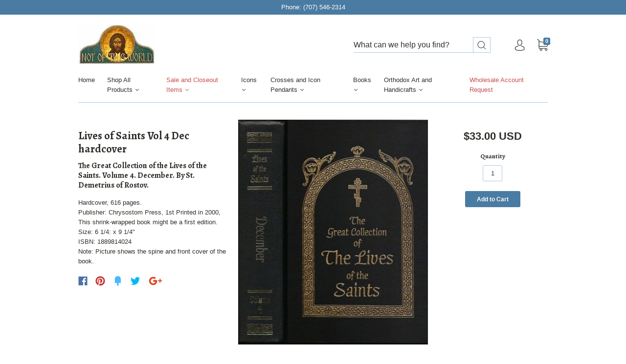

--- FILE ---
content_type: text/html; charset=utf-8
request_url: https://notofthisworldiconsandbooks.com/products/lives-of-saints-vol-4-dec-hardcover
body_size: 58529
content:
<!doctype html>
<!--[if IE 9]> <html class="ie9 no-js" lang="en"> <![endif]-->
<!--[if (gt IE 9)|!(IE)]><!--> <html class="no-js" lang="en"> <!--<![endif]-->
<head>
  <meta charset="utf-8">
<meta http-equiv="X-UA-Compatible" content="IE=edge,chrome=1">

<title>
  Lives of Saints Vol 4 Dec hardcover

  

  

  
    &#8211; notofthisworldiconsandbooks.com
  
</title>


  <meta name="description" content="The Great Collection of the Lives of the Saints. Volume 4. December. By St. Demetrius of Rostov. Hardcover, 616 pages. Publisher: Chrysostom Press, 1st Printed in 2000, This shrink-wrapped book might be a first edition. Size: 6 1/4: x 9 1/4&quot;  ISBN: 1889814024  Note: Picture shows the spine and front cover of the book." />




<link rel="canonical" href="https://notofthisworldiconsandbooks.com/products/lives-of-saints-vol-4-dec-hardcover" />
<meta name="viewport" content="width=device-width" />

<meta property="og:site_name" content="notofthisworldiconsandbooks.com">
<meta property="og:url" content="https://notofthisworldiconsandbooks.com/products/lives-of-saints-vol-4-dec-hardcover">
<meta name="twitter:url" content="https://notofthisworldiconsandbooks.com/products/lives-of-saints-vol-4-dec-hardcover">
<meta name="twitter:card" content="summary">

  <meta property="og:description" content="The Great Collection of the Lives of the Saints. Volume 4. December. By St. Demetrius of Rostov. Hardcover, 616 pages. Publisher: Chrysostom Press, 1st Printed in 2000, This shrink-wrapped book might be a first edition. Size: 6 1/4: x 9 1/4&quot;  ISBN: 1889814024  Note: Picture shows the spine and front cover of the book.">
  <meta property="twitter:description" content="The Great Collection of the Lives of the Saints. Volume 4. December. By St. Demetrius of Rostov. Hardcover, 616 pages. Publisher: Chrysostom Press, 1st Printed in 2000, This shrink-wrapped book might be a first edition. Size: 6 1/4: x 9 1/4&quot;  ISBN: 1889814024  Note: Picture shows the spine and front cover of the book.">


  <meta property="og:type" content="product">
  <meta property="og:title" content="Lives of Saints Vol 4 Dec hardcover">
  <meta name="twitter:title" content="Lives of Saints Vol 4 Dec hardcover">
  
    <meta property="og:image" content="http://notofthisworldiconsandbooks.com/cdn/shop/products/Lives_of_Saints_V4_December_grande.jpg?v=1510188559">
    <meta property="og:image:secure_url" content="https://notofthisworldiconsandbooks.com/cdn/shop/products/Lives_of_Saints_V4_December_grande.jpg?v=1510188559">
    <meta name="twitter:image" content="http://notofthisworldiconsandbooks.com/cdn/shop/products/Lives_of_Saints_V4_December_grande.jpg?v=1510188559">
  
  <meta property="og:price:amount" content="33.00">
  <meta property="og:price:currency" content="USD">





  <script type="application/ld+json">
    {
      "@context": "http://schema.org",
      "@type": "Product",
      "name": "Lives of Saints Vol 4 Dec hardcover",
      "brand": "Chrysostom Press",
      "image": "//notofthisworldiconsandbooks.com/cdn/shop/products/Lives_of_Saints_V4_December_grande.jpg?v=1510188559",
      "url": "https://notofthisworldiconsandbooks.com/products/lives-of-saints-vol-4-dec-hardcover",
      "offers": {
        "@type": "AggregateOffer",
        "priceCurrency": "USD",
        "lowPrice": "33.00",
        "highPrice": "33.00",
        "itemCondition": "http://schema.org/New",
        "availability": "http://schema.org/InStock",
        "offerCount": "1",
        "offers": [
          
            {
              "@type": "Offer",
              "name": "Lives of Saints Vol 4 Dec hardcover — Default Title",
              "availability": "http://schema.org/InStock",
              "priceCurrency": "USD",
              "price": "33.00"
            }
          
        ]
      }
    }
  </script>


  <script>window.performance && window.performance.mark && window.performance.mark('shopify.content_for_header.start');</script><meta id="shopify-digital-wallet" name="shopify-digital-wallet" content="/23243773/digital_wallets/dialog">
<meta name="shopify-checkout-api-token" content="7bada9e5731e1abf224cf1c43a9f6487">
<meta id="in-context-paypal-metadata" data-shop-id="23243773" data-venmo-supported="false" data-environment="production" data-locale="en_US" data-paypal-v4="true" data-currency="USD">
<link rel="alternate" type="application/json+oembed" href="https://notofthisworldiconsandbooks.com/products/lives-of-saints-vol-4-dec-hardcover.oembed">
<script async="async" src="/checkouts/internal/preloads.js?locale=en-US"></script>
<link rel="preconnect" href="https://shop.app" crossorigin="anonymous">
<script async="async" src="https://shop.app/checkouts/internal/preloads.js?locale=en-US&shop_id=23243773" crossorigin="anonymous"></script>
<script id="apple-pay-shop-capabilities" type="application/json">{"shopId":23243773,"countryCode":"US","currencyCode":"USD","merchantCapabilities":["supports3DS"],"merchantId":"gid:\/\/shopify\/Shop\/23243773","merchantName":"notofthisworldiconsandbooks.com","requiredBillingContactFields":["postalAddress","email"],"requiredShippingContactFields":["postalAddress","email"],"shippingType":"shipping","supportedNetworks":["visa","masterCard","amex","discover","elo","jcb"],"total":{"type":"pending","label":"notofthisworldiconsandbooks.com","amount":"1.00"},"shopifyPaymentsEnabled":true,"supportsSubscriptions":true}</script>
<script id="shopify-features" type="application/json">{"accessToken":"7bada9e5731e1abf224cf1c43a9f6487","betas":["rich-media-storefront-analytics"],"domain":"notofthisworldiconsandbooks.com","predictiveSearch":true,"shopId":23243773,"locale":"en"}</script>
<script>var Shopify = Shopify || {};
Shopify.shop = "notofthisworldiconsandbooks-com.myshopify.com";
Shopify.locale = "en";
Shopify.currency = {"active":"USD","rate":"1.0"};
Shopify.country = "US";
Shopify.theme = {"name":"[OrbitApps Copy] Capital-Form-Fix","id":136963817644,"schema_name":"Capital","schema_version":"2.0.0","theme_store_id":812,"role":"main"};
Shopify.theme.handle = "null";
Shopify.theme.style = {"id":null,"handle":null};
Shopify.cdnHost = "notofthisworldiconsandbooks.com/cdn";
Shopify.routes = Shopify.routes || {};
Shopify.routes.root = "/";</script>
<script type="module">!function(o){(o.Shopify=o.Shopify||{}).modules=!0}(window);</script>
<script>!function(o){function n(){var o=[];function n(){o.push(Array.prototype.slice.apply(arguments))}return n.q=o,n}var t=o.Shopify=o.Shopify||{};t.loadFeatures=n(),t.autoloadFeatures=n()}(window);</script>
<script>
  window.ShopifyPay = window.ShopifyPay || {};
  window.ShopifyPay.apiHost = "shop.app\/pay";
  window.ShopifyPay.redirectState = null;
</script>
<script id="shop-js-analytics" type="application/json">{"pageType":"product"}</script>
<script defer="defer" async type="module" src="//notofthisworldiconsandbooks.com/cdn/shopifycloud/shop-js/modules/v2/client.init-shop-cart-sync_BdyHc3Nr.en.esm.js"></script>
<script defer="defer" async type="module" src="//notofthisworldiconsandbooks.com/cdn/shopifycloud/shop-js/modules/v2/chunk.common_Daul8nwZ.esm.js"></script>
<script type="module">
  await import("//notofthisworldiconsandbooks.com/cdn/shopifycloud/shop-js/modules/v2/client.init-shop-cart-sync_BdyHc3Nr.en.esm.js");
await import("//notofthisworldiconsandbooks.com/cdn/shopifycloud/shop-js/modules/v2/chunk.common_Daul8nwZ.esm.js");

  window.Shopify.SignInWithShop?.initShopCartSync?.({"fedCMEnabled":true,"windoidEnabled":true});

</script>
<script>
  window.Shopify = window.Shopify || {};
  if (!window.Shopify.featureAssets) window.Shopify.featureAssets = {};
  window.Shopify.featureAssets['shop-js'] = {"shop-cart-sync":["modules/v2/client.shop-cart-sync_QYOiDySF.en.esm.js","modules/v2/chunk.common_Daul8nwZ.esm.js"],"init-fed-cm":["modules/v2/client.init-fed-cm_DchLp9rc.en.esm.js","modules/v2/chunk.common_Daul8nwZ.esm.js"],"shop-button":["modules/v2/client.shop-button_OV7bAJc5.en.esm.js","modules/v2/chunk.common_Daul8nwZ.esm.js"],"init-windoid":["modules/v2/client.init-windoid_DwxFKQ8e.en.esm.js","modules/v2/chunk.common_Daul8nwZ.esm.js"],"shop-cash-offers":["modules/v2/client.shop-cash-offers_DWtL6Bq3.en.esm.js","modules/v2/chunk.common_Daul8nwZ.esm.js","modules/v2/chunk.modal_CQq8HTM6.esm.js"],"shop-toast-manager":["modules/v2/client.shop-toast-manager_CX9r1SjA.en.esm.js","modules/v2/chunk.common_Daul8nwZ.esm.js"],"init-shop-email-lookup-coordinator":["modules/v2/client.init-shop-email-lookup-coordinator_UhKnw74l.en.esm.js","modules/v2/chunk.common_Daul8nwZ.esm.js"],"pay-button":["modules/v2/client.pay-button_DzxNnLDY.en.esm.js","modules/v2/chunk.common_Daul8nwZ.esm.js"],"avatar":["modules/v2/client.avatar_BTnouDA3.en.esm.js"],"init-shop-cart-sync":["modules/v2/client.init-shop-cart-sync_BdyHc3Nr.en.esm.js","modules/v2/chunk.common_Daul8nwZ.esm.js"],"shop-login-button":["modules/v2/client.shop-login-button_D8B466_1.en.esm.js","modules/v2/chunk.common_Daul8nwZ.esm.js","modules/v2/chunk.modal_CQq8HTM6.esm.js"],"init-customer-accounts-sign-up":["modules/v2/client.init-customer-accounts-sign-up_C8fpPm4i.en.esm.js","modules/v2/client.shop-login-button_D8B466_1.en.esm.js","modules/v2/chunk.common_Daul8nwZ.esm.js","modules/v2/chunk.modal_CQq8HTM6.esm.js"],"init-shop-for-new-customer-accounts":["modules/v2/client.init-shop-for-new-customer-accounts_CVTO0Ztu.en.esm.js","modules/v2/client.shop-login-button_D8B466_1.en.esm.js","modules/v2/chunk.common_Daul8nwZ.esm.js","modules/v2/chunk.modal_CQq8HTM6.esm.js"],"init-customer-accounts":["modules/v2/client.init-customer-accounts_dRgKMfrE.en.esm.js","modules/v2/client.shop-login-button_D8B466_1.en.esm.js","modules/v2/chunk.common_Daul8nwZ.esm.js","modules/v2/chunk.modal_CQq8HTM6.esm.js"],"shop-follow-button":["modules/v2/client.shop-follow-button_CkZpjEct.en.esm.js","modules/v2/chunk.common_Daul8nwZ.esm.js","modules/v2/chunk.modal_CQq8HTM6.esm.js"],"lead-capture":["modules/v2/client.lead-capture_BntHBhfp.en.esm.js","modules/v2/chunk.common_Daul8nwZ.esm.js","modules/v2/chunk.modal_CQq8HTM6.esm.js"],"checkout-modal":["modules/v2/client.checkout-modal_CfxcYbTm.en.esm.js","modules/v2/chunk.common_Daul8nwZ.esm.js","modules/v2/chunk.modal_CQq8HTM6.esm.js"],"shop-login":["modules/v2/client.shop-login_Da4GZ2H6.en.esm.js","modules/v2/chunk.common_Daul8nwZ.esm.js","modules/v2/chunk.modal_CQq8HTM6.esm.js"],"payment-terms":["modules/v2/client.payment-terms_MV4M3zvL.en.esm.js","modules/v2/chunk.common_Daul8nwZ.esm.js","modules/v2/chunk.modal_CQq8HTM6.esm.js"]};
</script>
<script id="__st">var __st={"a":23243773,"offset":-28800,"reqid":"ca90c264-ce53-46c3-a9a0-bffbf4393cf4-1768984749","pageurl":"notofthisworldiconsandbooks.com\/products\/lives-of-saints-vol-4-dec-hardcover","u":"9b78911acef8","p":"product","rtyp":"product","rid":302250164251};</script>
<script>window.ShopifyPaypalV4VisibilityTracking = true;</script>
<script id="captcha-bootstrap">!function(){'use strict';const t='contact',e='account',n='new_comment',o=[[t,t],['blogs',n],['comments',n],[t,'customer']],c=[[e,'customer_login'],[e,'guest_login'],[e,'recover_customer_password'],[e,'create_customer']],r=t=>t.map((([t,e])=>`form[action*='/${t}']:not([data-nocaptcha='true']) input[name='form_type'][value='${e}']`)).join(','),a=t=>()=>t?[...document.querySelectorAll(t)].map((t=>t.form)):[];function s(){const t=[...o],e=r(t);return a(e)}const i='password',u='form_key',d=['recaptcha-v3-token','g-recaptcha-response','h-captcha-response',i],f=()=>{try{return window.sessionStorage}catch{return}},m='__shopify_v',_=t=>t.elements[u];function p(t,e,n=!1){try{const o=window.sessionStorage,c=JSON.parse(o.getItem(e)),{data:r}=function(t){const{data:e,action:n}=t;return t[m]||n?{data:e,action:n}:{data:t,action:n}}(c);for(const[e,n]of Object.entries(r))t.elements[e]&&(t.elements[e].value=n);n&&o.removeItem(e)}catch(o){console.error('form repopulation failed',{error:o})}}const l='form_type',E='cptcha';function T(t){t.dataset[E]=!0}const w=window,h=w.document,L='Shopify',v='ce_forms',y='captcha';let A=!1;((t,e)=>{const n=(g='f06e6c50-85a8-45c8-87d0-21a2b65856fe',I='https://cdn.shopify.com/shopifycloud/storefront-forms-hcaptcha/ce_storefront_forms_captcha_hcaptcha.v1.5.2.iife.js',D={infoText:'Protected by hCaptcha',privacyText:'Privacy',termsText:'Terms'},(t,e,n)=>{const o=w[L][v],c=o.bindForm;if(c)return c(t,g,e,D).then(n);var r;o.q.push([[t,g,e,D],n]),r=I,A||(h.body.append(Object.assign(h.createElement('script'),{id:'captcha-provider',async:!0,src:r})),A=!0)});var g,I,D;w[L]=w[L]||{},w[L][v]=w[L][v]||{},w[L][v].q=[],w[L][y]=w[L][y]||{},w[L][y].protect=function(t,e){n(t,void 0,e),T(t)},Object.freeze(w[L][y]),function(t,e,n,w,h,L){const[v,y,A,g]=function(t,e,n){const i=e?o:[],u=t?c:[],d=[...i,...u],f=r(d),m=r(i),_=r(d.filter((([t,e])=>n.includes(e))));return[a(f),a(m),a(_),s()]}(w,h,L),I=t=>{const e=t.target;return e instanceof HTMLFormElement?e:e&&e.form},D=t=>v().includes(t);t.addEventListener('submit',(t=>{const e=I(t);if(!e)return;const n=D(e)&&!e.dataset.hcaptchaBound&&!e.dataset.recaptchaBound,o=_(e),c=g().includes(e)&&(!o||!o.value);(n||c)&&t.preventDefault(),c&&!n&&(function(t){try{if(!f())return;!function(t){const e=f();if(!e)return;const n=_(t);if(!n)return;const o=n.value;o&&e.removeItem(o)}(t);const e=Array.from(Array(32),(()=>Math.random().toString(36)[2])).join('');!function(t,e){_(t)||t.append(Object.assign(document.createElement('input'),{type:'hidden',name:u})),t.elements[u].value=e}(t,e),function(t,e){const n=f();if(!n)return;const o=[...t.querySelectorAll(`input[type='${i}']`)].map((({name:t})=>t)),c=[...d,...o],r={};for(const[a,s]of new FormData(t).entries())c.includes(a)||(r[a]=s);n.setItem(e,JSON.stringify({[m]:1,action:t.action,data:r}))}(t,e)}catch(e){console.error('failed to persist form',e)}}(e),e.submit())}));const S=(t,e)=>{t&&!t.dataset[E]&&(n(t,e.some((e=>e===t))),T(t))};for(const o of['focusin','change'])t.addEventListener(o,(t=>{const e=I(t);D(e)&&S(e,y())}));const B=e.get('form_key'),M=e.get(l),P=B&&M;t.addEventListener('DOMContentLoaded',(()=>{const t=y();if(P)for(const e of t)e.elements[l].value===M&&p(e,B);[...new Set([...A(),...v().filter((t=>'true'===t.dataset.shopifyCaptcha))])].forEach((e=>S(e,t)))}))}(h,new URLSearchParams(w.location.search),n,t,e,['guest_login'])})(!0,!0)}();</script>
<script integrity="sha256-4kQ18oKyAcykRKYeNunJcIwy7WH5gtpwJnB7kiuLZ1E=" data-source-attribution="shopify.loadfeatures" defer="defer" src="//notofthisworldiconsandbooks.com/cdn/shopifycloud/storefront/assets/storefront/load_feature-a0a9edcb.js" crossorigin="anonymous"></script>
<script crossorigin="anonymous" defer="defer" src="//notofthisworldiconsandbooks.com/cdn/shopifycloud/storefront/assets/shopify_pay/storefront-65b4c6d7.js?v=20250812"></script>
<script data-source-attribution="shopify.dynamic_checkout.dynamic.init">var Shopify=Shopify||{};Shopify.PaymentButton=Shopify.PaymentButton||{isStorefrontPortableWallets:!0,init:function(){window.Shopify.PaymentButton.init=function(){};var t=document.createElement("script");t.src="https://notofthisworldiconsandbooks.com/cdn/shopifycloud/portable-wallets/latest/portable-wallets.en.js",t.type="module",document.head.appendChild(t)}};
</script>
<script data-source-attribution="shopify.dynamic_checkout.buyer_consent">
  function portableWalletsHideBuyerConsent(e){var t=document.getElementById("shopify-buyer-consent"),n=document.getElementById("shopify-subscription-policy-button");t&&n&&(t.classList.add("hidden"),t.setAttribute("aria-hidden","true"),n.removeEventListener("click",e))}function portableWalletsShowBuyerConsent(e){var t=document.getElementById("shopify-buyer-consent"),n=document.getElementById("shopify-subscription-policy-button");t&&n&&(t.classList.remove("hidden"),t.removeAttribute("aria-hidden"),n.addEventListener("click",e))}window.Shopify?.PaymentButton&&(window.Shopify.PaymentButton.hideBuyerConsent=portableWalletsHideBuyerConsent,window.Shopify.PaymentButton.showBuyerConsent=portableWalletsShowBuyerConsent);
</script>
<script data-source-attribution="shopify.dynamic_checkout.cart.bootstrap">document.addEventListener("DOMContentLoaded",(function(){function t(){return document.querySelector("shopify-accelerated-checkout-cart, shopify-accelerated-checkout")}if(t())Shopify.PaymentButton.init();else{new MutationObserver((function(e,n){t()&&(Shopify.PaymentButton.init(),n.disconnect())})).observe(document.body,{childList:!0,subtree:!0})}}));
</script>
<link id="shopify-accelerated-checkout-styles" rel="stylesheet" media="screen" href="https://notofthisworldiconsandbooks.com/cdn/shopifycloud/portable-wallets/latest/accelerated-checkout-backwards-compat.css" crossorigin="anonymous">
<style id="shopify-accelerated-checkout-cart">
        #shopify-buyer-consent {
  margin-top: 1em;
  display: inline-block;
  width: 100%;
}

#shopify-buyer-consent.hidden {
  display: none;
}

#shopify-subscription-policy-button {
  background: none;
  border: none;
  padding: 0;
  text-decoration: underline;
  font-size: inherit;
  cursor: pointer;
}

#shopify-subscription-policy-button::before {
  box-shadow: none;
}

      </style>

<script>window.performance && window.performance.mark && window.performance.mark('shopify.content_for_header.end');</script>
  







  <link href="//fonts.googleapis.com/css?family=Alegreya:400,400i,700,700i" rel="stylesheet" type="text/css" media="all" />


  <link href="//notofthisworldiconsandbooks.com/cdn/shop/t/9/assets/theme.scss.css?v=6397836928965539091720810236" rel="stylesheet" type="text/css" media="all" />
  
<script>
  window.Theme = {};
  Theme = {"colorAccent":"#4a7ba2","colorBackground":"#ffffff","colorBody":"#2e2f2a","colorBorder":"#a9c8e1","colorHeader":"#2e2f2a","primaryFont":"'Helvetica Neue', Helvetica, Arial, sans-serif","secondaryFont":"google__Alegreya:400,400i,700,700i","productItemAspect":"0","productBrand":false,"productItemVendorCollection":false,"productColorSwatches":"Color","productSizeSwatches":"Size","productStockLevel":1,"productHover":"2","shareFacebook":true,"shareTwitter":true,"sharePinterest":true,"shareGoogle":true,"shareFancy":true,"socialBehance":"","socialDribbble":"","socialFacebook":"https:\/\/www.facebook.com\/Not-of-This-World-Icons-157652930954509\/","socialFlickr":"","socialGoogle":"","socialInstagram":"","socialLinkedin":"","socialMedium":"","socialPinterest":"","socialProducthunt":"","socialRss":"","socialTumblr":"","socialTwitter":"","socialVimeo":"","socialYoutube":"","favicon":null,"currencySwitcher":true,"currency-switcher-format":"money_with_currency_format","currency-switcher-supported-currencies":"USD","checkout_header_image":null,"checkout_logo_image":null,"checkout_logo_position":"left","checkout_logo_size":"medium","checkout_body_background_image":null,"checkout_body_background_color":"#fff","checkout_input_background_color_mode":"white","checkout_sidebar_background_image":null,"checkout_sidebar_background_color":"#fafafa","checkout_heading_font":"Helvetica Neue","checkout_body_font":"Helvetica Neue","checkout_accent_color":"#1990c6","checkout_button_color":"#1990c6","checkout_error_color":"#ff6d6d","headerAccountContact":true,"customer_layout":"customer_area"};
  Theme.moneyFormat = "${{amount}}";

  
    Theme.currency = 'USD';
    Theme.currencySwitcherFormat = 'money_with_currency_format';
    Theme.moneyFormatCurrency = "${{amount}} USD";
    Theme.moneyFormat = "${{amount}} USD";
  

  

  Theme.localization = {};

  Theme.localization.account = {
    addressConfirmDelete: 'Are you sure you wish to delete this address?',
    addressSelectProvince: 'Select a State/Province'
  };

  Theme.localization.header = {
    percentOff: 'Currently *percent* off'
  };

  Theme.localization.modules = {
    instagram: {
      followUs: 'Follow us on Instagram *username*'
    }
  }

  Theme.localization.collection = {
    brand: 'Brand',
    type: 'Type'
  };

  Theme.localization.product = {
    addToCart: 'Add to Cart',
    soldOut: 'Sold out',
    onSale: 'On Sale',
    unavailable: 'Unavailable',
    added: '*item* has been added to your cart.',
    and_up: '+',
    lowStock: 'Only *stock* left',
    viewProduct: 'View product',
    percentOff: '*percent* off'
  };

  Theme.localization.cart = {
    itemRemoved: '{{ product_title }} has been removed from your cart.',
    shipping: {
      submit: 'Get shipping estimate',
      calculating: 'Calculating...',
      rate: 'We found one shipping rate available for *address*.',
      rateMultiple: 'We found *number_of_rates* shipping rates available for *address*, starting at *rate*.',
      rateEmpty: 'Sorry, we do not ship to this destination.',
      rateValues: '*rate_title* at *rate*'
    }
  };

  Theme.localization.search = {
    empty: 'Sorry, your search returned no results.',
    viewAll: 'View all'
  };
</script>

<link href="https://monorail-edge.shopifysvc.com" rel="dns-prefetch">
<script>(function(){if ("sendBeacon" in navigator && "performance" in window) {try {var session_token_from_headers = performance.getEntriesByType('navigation')[0].serverTiming.find(x => x.name == '_s').description;} catch {var session_token_from_headers = undefined;}var session_cookie_matches = document.cookie.match(/_shopify_s=([^;]*)/);var session_token_from_cookie = session_cookie_matches && session_cookie_matches.length === 2 ? session_cookie_matches[1] : "";var session_token = session_token_from_headers || session_token_from_cookie || "";function handle_abandonment_event(e) {var entries = performance.getEntries().filter(function(entry) {return /monorail-edge.shopifysvc.com/.test(entry.name);});if (!window.abandonment_tracked && entries.length === 0) {window.abandonment_tracked = true;var currentMs = Date.now();var navigation_start = performance.timing.navigationStart;var payload = {shop_id: 23243773,url: window.location.href,navigation_start,duration: currentMs - navigation_start,session_token,page_type: "product"};window.navigator.sendBeacon("https://monorail-edge.shopifysvc.com/v1/produce", JSON.stringify({schema_id: "online_store_buyer_site_abandonment/1.1",payload: payload,metadata: {event_created_at_ms: currentMs,event_sent_at_ms: currentMs}}));}}window.addEventListener('pagehide', handle_abandonment_event);}}());</script>
<script id="web-pixels-manager-setup">(function e(e,d,r,n,o){if(void 0===o&&(o={}),!Boolean(null===(a=null===(i=window.Shopify)||void 0===i?void 0:i.analytics)||void 0===a?void 0:a.replayQueue)){var i,a;window.Shopify=window.Shopify||{};var t=window.Shopify;t.analytics=t.analytics||{};var s=t.analytics;s.replayQueue=[],s.publish=function(e,d,r){return s.replayQueue.push([e,d,r]),!0};try{self.performance.mark("wpm:start")}catch(e){}var l=function(){var e={modern:/Edge?\/(1{2}[4-9]|1[2-9]\d|[2-9]\d{2}|\d{4,})\.\d+(\.\d+|)|Firefox\/(1{2}[4-9]|1[2-9]\d|[2-9]\d{2}|\d{4,})\.\d+(\.\d+|)|Chrom(ium|e)\/(9{2}|\d{3,})\.\d+(\.\d+|)|(Maci|X1{2}).+ Version\/(15\.\d+|(1[6-9]|[2-9]\d|\d{3,})\.\d+)([,.]\d+|)( \(\w+\)|)( Mobile\/\w+|) Safari\/|Chrome.+OPR\/(9{2}|\d{3,})\.\d+\.\d+|(CPU[ +]OS|iPhone[ +]OS|CPU[ +]iPhone|CPU IPhone OS|CPU iPad OS)[ +]+(15[._]\d+|(1[6-9]|[2-9]\d|\d{3,})[._]\d+)([._]\d+|)|Android:?[ /-](13[3-9]|1[4-9]\d|[2-9]\d{2}|\d{4,})(\.\d+|)(\.\d+|)|Android.+Firefox\/(13[5-9]|1[4-9]\d|[2-9]\d{2}|\d{4,})\.\d+(\.\d+|)|Android.+Chrom(ium|e)\/(13[3-9]|1[4-9]\d|[2-9]\d{2}|\d{4,})\.\d+(\.\d+|)|SamsungBrowser\/([2-9]\d|\d{3,})\.\d+/,legacy:/Edge?\/(1[6-9]|[2-9]\d|\d{3,})\.\d+(\.\d+|)|Firefox\/(5[4-9]|[6-9]\d|\d{3,})\.\d+(\.\d+|)|Chrom(ium|e)\/(5[1-9]|[6-9]\d|\d{3,})\.\d+(\.\d+|)([\d.]+$|.*Safari\/(?![\d.]+ Edge\/[\d.]+$))|(Maci|X1{2}).+ Version\/(10\.\d+|(1[1-9]|[2-9]\d|\d{3,})\.\d+)([,.]\d+|)( \(\w+\)|)( Mobile\/\w+|) Safari\/|Chrome.+OPR\/(3[89]|[4-9]\d|\d{3,})\.\d+\.\d+|(CPU[ +]OS|iPhone[ +]OS|CPU[ +]iPhone|CPU IPhone OS|CPU iPad OS)[ +]+(10[._]\d+|(1[1-9]|[2-9]\d|\d{3,})[._]\d+)([._]\d+|)|Android:?[ /-](13[3-9]|1[4-9]\d|[2-9]\d{2}|\d{4,})(\.\d+|)(\.\d+|)|Mobile Safari.+OPR\/([89]\d|\d{3,})\.\d+\.\d+|Android.+Firefox\/(13[5-9]|1[4-9]\d|[2-9]\d{2}|\d{4,})\.\d+(\.\d+|)|Android.+Chrom(ium|e)\/(13[3-9]|1[4-9]\d|[2-9]\d{2}|\d{4,})\.\d+(\.\d+|)|Android.+(UC? ?Browser|UCWEB|U3)[ /]?(15\.([5-9]|\d{2,})|(1[6-9]|[2-9]\d|\d{3,})\.\d+)\.\d+|SamsungBrowser\/(5\.\d+|([6-9]|\d{2,})\.\d+)|Android.+MQ{2}Browser\/(14(\.(9|\d{2,})|)|(1[5-9]|[2-9]\d|\d{3,})(\.\d+|))(\.\d+|)|K[Aa][Ii]OS\/(3\.\d+|([4-9]|\d{2,})\.\d+)(\.\d+|)/},d=e.modern,r=e.legacy,n=navigator.userAgent;return n.match(d)?"modern":n.match(r)?"legacy":"unknown"}(),u="modern"===l?"modern":"legacy",c=(null!=n?n:{modern:"",legacy:""})[u],f=function(e){return[e.baseUrl,"/wpm","/b",e.hashVersion,"modern"===e.buildTarget?"m":"l",".js"].join("")}({baseUrl:d,hashVersion:r,buildTarget:u}),m=function(e){var d=e.version,r=e.bundleTarget,n=e.surface,o=e.pageUrl,i=e.monorailEndpoint;return{emit:function(e){var a=e.status,t=e.errorMsg,s=(new Date).getTime(),l=JSON.stringify({metadata:{event_sent_at_ms:s},events:[{schema_id:"web_pixels_manager_load/3.1",payload:{version:d,bundle_target:r,page_url:o,status:a,surface:n,error_msg:t},metadata:{event_created_at_ms:s}}]});if(!i)return console&&console.warn&&console.warn("[Web Pixels Manager] No Monorail endpoint provided, skipping logging."),!1;try{return self.navigator.sendBeacon.bind(self.navigator)(i,l)}catch(e){}var u=new XMLHttpRequest;try{return u.open("POST",i,!0),u.setRequestHeader("Content-Type","text/plain"),u.send(l),!0}catch(e){return console&&console.warn&&console.warn("[Web Pixels Manager] Got an unhandled error while logging to Monorail."),!1}}}}({version:r,bundleTarget:l,surface:e.surface,pageUrl:self.location.href,monorailEndpoint:e.monorailEndpoint});try{o.browserTarget=l,function(e){var d=e.src,r=e.async,n=void 0===r||r,o=e.onload,i=e.onerror,a=e.sri,t=e.scriptDataAttributes,s=void 0===t?{}:t,l=document.createElement("script"),u=document.querySelector("head"),c=document.querySelector("body");if(l.async=n,l.src=d,a&&(l.integrity=a,l.crossOrigin="anonymous"),s)for(var f in s)if(Object.prototype.hasOwnProperty.call(s,f))try{l.dataset[f]=s[f]}catch(e){}if(o&&l.addEventListener("load",o),i&&l.addEventListener("error",i),u)u.appendChild(l);else{if(!c)throw new Error("Did not find a head or body element to append the script");c.appendChild(l)}}({src:f,async:!0,onload:function(){if(!function(){var e,d;return Boolean(null===(d=null===(e=window.Shopify)||void 0===e?void 0:e.analytics)||void 0===d?void 0:d.initialized)}()){var d=window.webPixelsManager.init(e)||void 0;if(d){var r=window.Shopify.analytics;r.replayQueue.forEach((function(e){var r=e[0],n=e[1],o=e[2];d.publishCustomEvent(r,n,o)})),r.replayQueue=[],r.publish=d.publishCustomEvent,r.visitor=d.visitor,r.initialized=!0}}},onerror:function(){return m.emit({status:"failed",errorMsg:"".concat(f," has failed to load")})},sri:function(e){var d=/^sha384-[A-Za-z0-9+/=]+$/;return"string"==typeof e&&d.test(e)}(c)?c:"",scriptDataAttributes:o}),m.emit({status:"loading"})}catch(e){m.emit({status:"failed",errorMsg:(null==e?void 0:e.message)||"Unknown error"})}}})({shopId: 23243773,storefrontBaseUrl: "https://notofthisworldiconsandbooks.com",extensionsBaseUrl: "https://extensions.shopifycdn.com/cdn/shopifycloud/web-pixels-manager",monorailEndpoint: "https://monorail-edge.shopifysvc.com/unstable/produce_batch",surface: "storefront-renderer",enabledBetaFlags: ["2dca8a86"],webPixelsConfigList: [{"id":"53674156","eventPayloadVersion":"v1","runtimeContext":"LAX","scriptVersion":"1","type":"CUSTOM","privacyPurposes":["MARKETING"],"name":"Meta pixel (migrated)"},{"id":"shopify-app-pixel","configuration":"{}","eventPayloadVersion":"v1","runtimeContext":"STRICT","scriptVersion":"0450","apiClientId":"shopify-pixel","type":"APP","privacyPurposes":["ANALYTICS","MARKETING"]},{"id":"shopify-custom-pixel","eventPayloadVersion":"v1","runtimeContext":"LAX","scriptVersion":"0450","apiClientId":"shopify-pixel","type":"CUSTOM","privacyPurposes":["ANALYTICS","MARKETING"]}],isMerchantRequest: false,initData: {"shop":{"name":"notofthisworldiconsandbooks.com","paymentSettings":{"currencyCode":"USD"},"myshopifyDomain":"notofthisworldiconsandbooks-com.myshopify.com","countryCode":"US","storefrontUrl":"https:\/\/notofthisworldiconsandbooks.com"},"customer":null,"cart":null,"checkout":null,"productVariants":[{"price":{"amount":33.0,"currencyCode":"USD"},"product":{"title":"Lives of Saints Vol 4 Dec hardcover","vendor":"Chrysostom Press","id":"302250164251","untranslatedTitle":"Lives of Saints Vol 4 Dec hardcover","url":"\/products\/lives-of-saints-vol-4-dec-hardcover","type":"Collections of Saints"},"id":"4119728390171","image":{"src":"\/\/notofthisworldiconsandbooks.com\/cdn\/shop\/products\/Lives_of_Saints_V4_December.jpg?v=1510188559"},"sku":"Lives of Saints V4 December","title":"Default Title","untranslatedTitle":"Default Title"}],"purchasingCompany":null},},"https://notofthisworldiconsandbooks.com/cdn","fcfee988w5aeb613cpc8e4bc33m6693e112",{"modern":"","legacy":""},{"shopId":"23243773","storefrontBaseUrl":"https:\/\/notofthisworldiconsandbooks.com","extensionBaseUrl":"https:\/\/extensions.shopifycdn.com\/cdn\/shopifycloud\/web-pixels-manager","surface":"storefront-renderer","enabledBetaFlags":"[\"2dca8a86\"]","isMerchantRequest":"false","hashVersion":"fcfee988w5aeb613cpc8e4bc33m6693e112","publish":"custom","events":"[[\"page_viewed\",{}],[\"product_viewed\",{\"productVariant\":{\"price\":{\"amount\":33.0,\"currencyCode\":\"USD\"},\"product\":{\"title\":\"Lives of Saints Vol 4 Dec hardcover\",\"vendor\":\"Chrysostom Press\",\"id\":\"302250164251\",\"untranslatedTitle\":\"Lives of Saints Vol 4 Dec hardcover\",\"url\":\"\/products\/lives-of-saints-vol-4-dec-hardcover\",\"type\":\"Collections of Saints\"},\"id\":\"4119728390171\",\"image\":{\"src\":\"\/\/notofthisworldiconsandbooks.com\/cdn\/shop\/products\/Lives_of_Saints_V4_December.jpg?v=1510188559\"},\"sku\":\"Lives of Saints V4 December\",\"title\":\"Default Title\",\"untranslatedTitle\":\"Default Title\"}}]]"});</script><script>
  window.ShopifyAnalytics = window.ShopifyAnalytics || {};
  window.ShopifyAnalytics.meta = window.ShopifyAnalytics.meta || {};
  window.ShopifyAnalytics.meta.currency = 'USD';
  var meta = {"product":{"id":302250164251,"gid":"gid:\/\/shopify\/Product\/302250164251","vendor":"Chrysostom Press","type":"Collections of Saints","handle":"lives-of-saints-vol-4-dec-hardcover","variants":[{"id":4119728390171,"price":3300,"name":"Lives of Saints Vol 4 Dec hardcover","public_title":null,"sku":"Lives of Saints V4 December"}],"remote":false},"page":{"pageType":"product","resourceType":"product","resourceId":302250164251,"requestId":"ca90c264-ce53-46c3-a9a0-bffbf4393cf4-1768984749"}};
  for (var attr in meta) {
    window.ShopifyAnalytics.meta[attr] = meta[attr];
  }
</script>
<script class="analytics">
  (function () {
    var customDocumentWrite = function(content) {
      var jquery = null;

      if (window.jQuery) {
        jquery = window.jQuery;
      } else if (window.Checkout && window.Checkout.$) {
        jquery = window.Checkout.$;
      }

      if (jquery) {
        jquery('body').append(content);
      }
    };

    var hasLoggedConversion = function(token) {
      if (token) {
        return document.cookie.indexOf('loggedConversion=' + token) !== -1;
      }
      return false;
    }

    var setCookieIfConversion = function(token) {
      if (token) {
        var twoMonthsFromNow = new Date(Date.now());
        twoMonthsFromNow.setMonth(twoMonthsFromNow.getMonth() + 2);

        document.cookie = 'loggedConversion=' + token + '; expires=' + twoMonthsFromNow;
      }
    }

    var trekkie = window.ShopifyAnalytics.lib = window.trekkie = window.trekkie || [];
    if (trekkie.integrations) {
      return;
    }
    trekkie.methods = [
      'identify',
      'page',
      'ready',
      'track',
      'trackForm',
      'trackLink'
    ];
    trekkie.factory = function(method) {
      return function() {
        var args = Array.prototype.slice.call(arguments);
        args.unshift(method);
        trekkie.push(args);
        return trekkie;
      };
    };
    for (var i = 0; i < trekkie.methods.length; i++) {
      var key = trekkie.methods[i];
      trekkie[key] = trekkie.factory(key);
    }
    trekkie.load = function(config) {
      trekkie.config = config || {};
      trekkie.config.initialDocumentCookie = document.cookie;
      var first = document.getElementsByTagName('script')[0];
      var script = document.createElement('script');
      script.type = 'text/javascript';
      script.onerror = function(e) {
        var scriptFallback = document.createElement('script');
        scriptFallback.type = 'text/javascript';
        scriptFallback.onerror = function(error) {
                var Monorail = {
      produce: function produce(monorailDomain, schemaId, payload) {
        var currentMs = new Date().getTime();
        var event = {
          schema_id: schemaId,
          payload: payload,
          metadata: {
            event_created_at_ms: currentMs,
            event_sent_at_ms: currentMs
          }
        };
        return Monorail.sendRequest("https://" + monorailDomain + "/v1/produce", JSON.stringify(event));
      },
      sendRequest: function sendRequest(endpointUrl, payload) {
        // Try the sendBeacon API
        if (window && window.navigator && typeof window.navigator.sendBeacon === 'function' && typeof window.Blob === 'function' && !Monorail.isIos12()) {
          var blobData = new window.Blob([payload], {
            type: 'text/plain'
          });

          if (window.navigator.sendBeacon(endpointUrl, blobData)) {
            return true;
          } // sendBeacon was not successful

        } // XHR beacon

        var xhr = new XMLHttpRequest();

        try {
          xhr.open('POST', endpointUrl);
          xhr.setRequestHeader('Content-Type', 'text/plain');
          xhr.send(payload);
        } catch (e) {
          console.log(e);
        }

        return false;
      },
      isIos12: function isIos12() {
        return window.navigator.userAgent.lastIndexOf('iPhone; CPU iPhone OS 12_') !== -1 || window.navigator.userAgent.lastIndexOf('iPad; CPU OS 12_') !== -1;
      }
    };
    Monorail.produce('monorail-edge.shopifysvc.com',
      'trekkie_storefront_load_errors/1.1',
      {shop_id: 23243773,
      theme_id: 136963817644,
      app_name: "storefront",
      context_url: window.location.href,
      source_url: "//notofthisworldiconsandbooks.com/cdn/s/trekkie.storefront.cd680fe47e6c39ca5d5df5f0a32d569bc48c0f27.min.js"});

        };
        scriptFallback.async = true;
        scriptFallback.src = '//notofthisworldiconsandbooks.com/cdn/s/trekkie.storefront.cd680fe47e6c39ca5d5df5f0a32d569bc48c0f27.min.js';
        first.parentNode.insertBefore(scriptFallback, first);
      };
      script.async = true;
      script.src = '//notofthisworldiconsandbooks.com/cdn/s/trekkie.storefront.cd680fe47e6c39ca5d5df5f0a32d569bc48c0f27.min.js';
      first.parentNode.insertBefore(script, first);
    };
    trekkie.load(
      {"Trekkie":{"appName":"storefront","development":false,"defaultAttributes":{"shopId":23243773,"isMerchantRequest":null,"themeId":136963817644,"themeCityHash":"4514016755537498246","contentLanguage":"en","currency":"USD","eventMetadataId":"ff6c865c-efe6-4b24-95d2-0a52909a2ae8"},"isServerSideCookieWritingEnabled":true,"monorailRegion":"shop_domain","enabledBetaFlags":["65f19447"]},"Session Attribution":{},"S2S":{"facebookCapiEnabled":false,"source":"trekkie-storefront-renderer","apiClientId":580111}}
    );

    var loaded = false;
    trekkie.ready(function() {
      if (loaded) return;
      loaded = true;

      window.ShopifyAnalytics.lib = window.trekkie;

      var originalDocumentWrite = document.write;
      document.write = customDocumentWrite;
      try { window.ShopifyAnalytics.merchantGoogleAnalytics.call(this); } catch(error) {};
      document.write = originalDocumentWrite;

      window.ShopifyAnalytics.lib.page(null,{"pageType":"product","resourceType":"product","resourceId":302250164251,"requestId":"ca90c264-ce53-46c3-a9a0-bffbf4393cf4-1768984749","shopifyEmitted":true});

      var match = window.location.pathname.match(/checkouts\/(.+)\/(thank_you|post_purchase)/)
      var token = match? match[1]: undefined;
      if (!hasLoggedConversion(token)) {
        setCookieIfConversion(token);
        window.ShopifyAnalytics.lib.track("Viewed Product",{"currency":"USD","variantId":4119728390171,"productId":302250164251,"productGid":"gid:\/\/shopify\/Product\/302250164251","name":"Lives of Saints Vol 4 Dec hardcover","price":"33.00","sku":"Lives of Saints V4 December","brand":"Chrysostom Press","variant":null,"category":"Collections of Saints","nonInteraction":true,"remote":false},undefined,undefined,{"shopifyEmitted":true});
      window.ShopifyAnalytics.lib.track("monorail:\/\/trekkie_storefront_viewed_product\/1.1",{"currency":"USD","variantId":4119728390171,"productId":302250164251,"productGid":"gid:\/\/shopify\/Product\/302250164251","name":"Lives of Saints Vol 4 Dec hardcover","price":"33.00","sku":"Lives of Saints V4 December","brand":"Chrysostom Press","variant":null,"category":"Collections of Saints","nonInteraction":true,"remote":false,"referer":"https:\/\/notofthisworldiconsandbooks.com\/products\/lives-of-saints-vol-4-dec-hardcover"});
      }
    });


        var eventsListenerScript = document.createElement('script');
        eventsListenerScript.async = true;
        eventsListenerScript.src = "//notofthisworldiconsandbooks.com/cdn/shopifycloud/storefront/assets/shop_events_listener-3da45d37.js";
        document.getElementsByTagName('head')[0].appendChild(eventsListenerScript);

})();</script>
<script
  defer
  src="https://notofthisworldiconsandbooks.com/cdn/shopifycloud/perf-kit/shopify-perf-kit-3.0.4.min.js"
  data-application="storefront-renderer"
  data-shop-id="23243773"
  data-render-region="gcp-us-central1"
  data-page-type="product"
  data-theme-instance-id="136963817644"
  data-theme-name="Capital"
  data-theme-version="2.0.0"
  data-monorail-region="shop_domain"
  data-resource-timing-sampling-rate="10"
  data-shs="true"
  data-shs-beacon="true"
  data-shs-export-with-fetch="true"
  data-shs-logs-sample-rate="1"
  data-shs-beacon-endpoint="https://notofthisworldiconsandbooks.com/api/collect"
></script>
</head>







<body class="template-product" itemscope itemtype="http://schema.org/Organization">

  <svg xmlns="http://www.w3.org/2000/svg" xmlns:xlink="http://www.w3.org/1999/xlink" style="display:none;">

  <symbol id="icon-account" viewBox="0 0 20 23">
    <title>icon-account</title>
    <path d="M9.68891633,12.3488432 C9.71396346,12.3506759 9.73717786,12.3509814 9.76558497,12.350065 C9.77535946,12.3503705 9.78513394,12.3506759 9.79490843,12.3506759 C9.81079197,12.3506759 9.82667551,12.350065 9.8422536,12.3488432 C11.2287036,12.3250179 12.3515478,11.8402644 13.1799356,10.9071063 C15.0123466,8.84316214 14.7044502,5.2986886 14.6711559,4.96941055 C14.5529457,2.50959967 13.4160506,1.30428318 12.4819761,0.726366605 C11.4223606,0.0708650346 10.3028763,8.8817842e-16 9.87096616,8.8817842e-16 C9.82789733,8.8817842e-16 9.79246481,0.000610905471 9.76558497,0.00152726368 C9.73901058,0.000610905471 9.70357806,8.8817842e-16 9.66020377,8.8817842e-16 C9.22798815,8.8817842e-16 8.10880933,0.0708650346 7.04919379,0.726366605 C6.11511933,1.30428318 4.97791879,2.50959967 4.86001404,4.96941055 C4.82671969,5.29899405 4.51882333,8.84316214 6.35123429,10.9074117 C7.17962211,11.8402644 8.30246636,12.3250179 9.68891633,12.3488432 L9.68891633,12.3488432 Z M6.05036335,5.07876263 C6.05158516,5.06623907 6.05280697,5.05402096 6.05311242,5.0414974 C6.21683509,1.47228218 8.85533582,1.1949311 9.66020377,1.1949311 C9.69655265,1.1949311 9.72434885,1.19554201 9.74206511,1.19645836 C9.7576432,1.19706927 9.77352674,1.19706927 9.78910483,1.19645836 C9.80682109,1.19584746 9.83431183,1.1949311 9.87096616,1.1949311 C10.6755287,1.1949311 13.3140294,1.47228218 13.4780575,5.0414974 C13.4786684,5.05341006 13.4795848,5.06623907 13.4808066,5.07815173 C13.484472,5.11114062 13.8146664,8.39536843 12.2837373,10.1159837 C11.6722209,10.8032523 10.8560512,11.1429158 9.78849392,11.1539121 C9.78146851,11.1539121 9.77413764,11.1542175 9.76711223,11.154523 L9.76527951,11.154523 L9.7634468,11.154523 C9.75642139,11.1542175 9.74939597,11.1539121 9.74206511,11.1539121 C8.6745078,11.1426103 7.85833809,10.8032523 7.24682171,10.1159837 C5.71680896,8.39536843 6.04700337,5.11114062 6.05036335,5.07876263 L6.05036335,5.07876263 Z M19.5813086,18.2975352 C19.5849741,18.5452574 19.5901668,19.8125808 19.3393901,20.4448679 C19.2938776,20.5600236 19.2135435,20.658074 19.1096896,20.725579 C18.9664323,20.8187421 15.5377253,23.0045619 9.80315565,23.0045619 C9.80193384,23.0045619 9.80071203,23.0042564 9.79918477,23.0042564 C9.7976575,23.0042564 9.79674115,23.0045619 9.79521388,23.0045619 C4.06064423,23.0045619 0.631937272,20.8187421 0.488679939,20.725579 C0.384826009,20.658074 0.30449194,20.5600236 0.258979482,20.4448679 C0.0158391047,19.8321298 0.0133954828,18.621926 0.0167554629,18.3228878 C-0.127723681,16.1706678 0.667369789,14.7136583 2.20013162,14.324206 C4.37403873,13.7713366 6.16490812,12.5220349 6.18292983,12.5095113 C6.4526446,12.3195197 6.82560239,12.3842757 7.01559399,12.6542959 C7.20558559,12.9243161 7.14082961,13.2969685 6.87080939,13.4869601 C6.79078078,13.5434688 4.87986846,14.8764646 2.49458805,15.4827883 C1.23001373,15.80443 1.14754149,17.3637662 1.21077021,18.2645463 C1.21199202,18.2813462 1.21229747,18.2981461 1.21229747,18.314946 C1.20618841,18.7541871 1.23673369,19.4442048 1.32012229,19.8293807 C2.07306328,20.2542654 5.1465287,21.8090199 9.79521388,21.8090199 C9.79643569,21.8090199 9.7976575,21.8093253 9.79918477,21.8093253 C9.80071203,21.8093253 9.80162839,21.8090199 9.80315565,21.8090199 C14.4716953,21.8090199 17.5274444,20.2564036 18.2779418,19.830297 C18.3555268,19.4710846 18.3875993,18.8464338 18.386683,18.4071927 C18.3784357,18.3610694 18.3756867,18.3137242 18.3790467,18.2657681 C18.4425808,17.3643771 18.3607195,15.8041245 17.0955343,15.4824828 C14.7102538,14.8761591 12.7993415,13.5431634 12.7193129,13.4866546 C12.4492927,13.296663 12.3845367,12.9237052 12.5745283,12.6539905 C12.7645199,12.3839703 13.1374777,12.3192143 13.4071925,12.5092059 C13.4249087,12.521424 15.2246363,13.7734747 17.3899907,14.3239006 C18.9050363,14.7090765 19.6989079,16.1361517 19.5779486,18.2468301 C19.5800868,18.26363 19.5810032,18.2807353 19.5813086,18.2975352 L19.5813086,18.2975352 Z"></path>
  </symbol>

  <symbol id="icon-arrow-right" viewBox="0 0 4 7">
    <title>icon-arrow-right</title>
    <path d="M3.85355339,3.85355339 C4.04881554,3.65829124 4.04881554,3.34170876 3.85355339,3.14644661 L0.853553391,0.146446609 C0.658291245,-0.0488155365 0.341708755,-0.0488155365 0.146446609,0.146446609 C-0.0488155365,0.341708755 -0.0488155365,0.658291245 0.146446609,0.853553391 L3.14644661,3.85355339 L3.14644661,3.14644661 L0.146446609,6.14644661 C-0.0488155365,6.34170876 -0.0488155365,6.65829124 0.146446609,6.85355339 C0.341708755,7.04881554 0.658291245,7.04881554 0.853553391,6.85355339 L3.85355339,3.85355339 Z"></path>
  </symbol>

  <symbol id="icon-arrow-down" viewBox="0 0 7 4">
    <title>icon-arrow-down</title>
    <path d="M3.14644661,3.85355339 C3.34170876,4.04881554 3.65829124,4.04881554 3.85355339,3.85355339 L6.85355339,0.853553391 C7.04881554,0.658291245 7.04881554,0.341708755 6.85355339,0.146446609 C6.65829124,-0.0488155365 6.34170876,-0.0488155365 6.14644661,0.146446609 L3.14644661,3.14644661 L3.85355339,3.14644661 L0.853553391,0.146446609 C0.658291245,-0.0488155365 0.341708755,-0.0488155365 0.146446609,0.146446609 C-0.0488155365,0.341708755 -0.0488155365,0.658291245 0.146446609,0.853553391 L3.14644661,3.85355339 Z"></path>
  </symbol>

  <symbol id="icon-arrow-next" viewBox="0 0 12 22">
    <title>icon-arrow-next</title>
    <path d="M0.292893219,1.70710678 L10.2928932,11.7071068 L10.2928932,10.2928932 L0.292893219,20.2928932 C-0.0976310729,20.6834175 -0.0976310729,21.3165825 0.292893219,21.7071068 C0.683417511,22.0976311 1.31658249,22.0976311 1.70710678,21.7071068 L11.7071068,11.7071068 C12.0976311,11.3165825 12.0976311,10.6834175 11.7071068,10.2928932 L1.70710678,0.292893219 C1.31658249,-0.0976310729 0.683417511,-0.0976310729 0.292893219,0.292893219 C-0.0976310729,0.683417511 -0.0976310729,1.31658249 0.292893219,1.70710678 L0.292893219,1.70710678 Z"></path>
  </symbol>

  <symbol id="icon-arrow-prev" viewBox="0 0 12 22">
    <title>icon-arrow-prev</title>
    <path d="M10.2928932,0.292893219 L0.292893219,10.2928932 C-0.0976310729,10.6834175 -0.0976310729,11.3165825 0.292893219,11.7071068 L10.2928932,21.7071068 C10.6834175,22.0976311 11.3165825,22.0976311 11.7071068,21.7071068 C12.0976311,21.3165825 12.0976311,20.6834175 11.7071068,20.2928932 L1.70710678,10.2928932 L1.70710678,11.7071068 L11.7071068,1.70710678 C12.0976311,1.31658249 12.0976311,0.683417511 11.7071068,0.292893219 C11.3165825,-0.0976310729 10.6834175,-0.0976310729 10.2928932,0.292893219 L10.2928932,0.292893219 Z"></path>
  </symbol>

  <symbol id="icon-slideshow-next" viewBox="0 0 32 32">
    <title>icon-slideshow-next</title>
    <path d="M20.7071068,16.7071068 C21.0976311,16.3165825 21.0976311,15.6834175 20.7071068,15.2928932 L14.7071068,9.29289322 C14.3165825,8.90236893 13.6834175,8.90236893 13.2928932,9.29289322 C12.9023689,9.68341751 12.9023689,10.3165825 13.2928932,10.7071068 L19.2928932,16.7071068 L19.2928932,15.2928932 L13.2928932,21.2928932 C12.9023689,21.6834175 12.9023689,22.3165825 13.2928932,22.7071068 C13.6834175,23.0976311 14.3165825,23.0976311 14.7071068,22.7071068 L20.7071068,16.7071068 Z"></path>
    <path d="M32,16 C32,7.163444 24.836556,0 16,0 C7.163444,0 0,7.163444 0,16 C0,24.836556 7.163444,32 16,32 C24.836556,32 32,24.836556 32,16 L32,16 Z M2,16 C2,8.2680135 8.2680135,2 16,2 C23.7319865,2 30,8.2680135 30,16 C30,23.7319865 23.7319865,30 16,30 C8.2680135,30 2,23.7319865 2,16 L2,16 Z"></path>
  </symbol>

  <symbol id="icon-slideshow-previous" viewBox="0 0 32 32">
    <title>icon-slideshow-previous</title>
    <path d="M11.2928932,15.2928932 C10.9023689,15.6834175 10.9023689,16.3165825 11.2928932,16.7071068 L17.2928932,22.7071068 C17.6834175,23.0976311 18.3165825,23.0976311 18.7071068,22.7071068 C19.0976311,22.3165825 19.0976311,21.6834175 18.7071068,21.2928932 L12.7071068,15.2928932 L12.7071068,16.7071068 L18.7071068,10.7071068 C19.0976311,10.3165825 19.0976311,9.68341751 18.7071068,9.29289322 C18.3165825,8.90236893 17.6834175,8.90236893 17.2928932,9.29289322 L11.2928932,15.2928932 Z"></path>
    <path d="M32,16 C32,7.163444 24.836556,0 16,0 C7.163444,0 0,7.163444 0,16 C0,24.836556 7.163444,32 16,32 C24.836556,32 32,24.836556 32,16 L32,16 Z M2,16 C2,8.2680135 8.2680135,2 16,2 C23.7319865,2 30,8.2680135 30,16 C30,23.7319865 23.7319865,30 16,30 C8.2680135,30 2,23.7319865 2,16 L2,16 Z"></path>
  </symbol>

  <symbol id="icon-comment" viewBox="0 0 80 61">
    <title>icon-comment</title>
    <path d="M23.2933548,57.4217795 C20.6948513,56.5223169 11.1029839,61.6666521 8.68946504,60.1625875 C6.27594629,58.6585228 12.1056603,51.7241859 10.4129303,50.3258128 C3.94381864,44.9816461 0,37.8778546 0,30.0812939 C0,13.467854 17.9072929,0 39.9970581,0 C62.0868234,0 79.9941163,13.467854 79.9941163,30.0812939 C79.9941163,46.6947338 62.0868234,60.1625878 39.9970581,60.1625878 C34.0344459,60.1625878 28.3765697,59.181316 23.2933548,57.4217795 L23.2933548,57.4217795 Z"></path>
  </symbol>

  <symbol id="icon-heart" viewBox="0 0 73 61">
    <title>icon-heart</title>
    <path d="M28.5810555,57.285156 C30.7138675,59.417969 33.5185555,60.449219 36.3154295,60.414062 C39.1123055,60.453125 41.9169925,59.417969 44.0537115,57.285156 L67.0185555,34.4375 C74.8974615,26.558594 74.8974615,13.785156 67.0185555,5.90625 C59.1435555,-1.96875 46.3701175,-1.96875 38.4951175,5.90625 L36.4521485,7.917969 L34.4326175,5.90625 C26.5576175,-1.96875 13.7841795,-1.96875 5.9091795,5.90625 C-1.9697265,13.785156 -1.9697265,26.554688 5.9091795,34.433594 L28.5810555,57.285156 Z"></path>
  </symbol>

  <symbol id="icon-cart" viewBox="0 0 26 28">
    <title>icon-cart</title>
    <path d="M7.37651393,18.3841679 L22.8937179,18.3841679 C24.6107797,18.3841679 26.0074568,16.9874908 26.0074568,15.270429 L26.0074568,8.73865728 C26.0074568,8.73114827 26.0053114,8.72399682 26.0053114,8.7164878 C26.0045963,8.69110018 26.0013781,8.66642769 25.9978024,8.64175521 C25.9949418,8.62030088 25.9920812,8.59884654 25.9874328,8.57810736 C25.9820692,8.55522273 25.9742026,8.53341083 25.9666936,8.51124135 C25.9591846,8.49014459 25.9523907,8.46904783 25.9430938,8.44866621 C25.933797,8.4282846 25.9227122,8.40969084 25.9116275,8.39038194 C25.9001852,8.37071547 25.8891004,8.351049 25.8758703,8.33245524 C25.8629977,8.31421906 25.8479796,8.29777074 25.8336767,8.28096484 C25.8190163,8.26415895 25.8047134,8.24735305 25.7886226,8.23197745 C25.7721743,8.21624427 25.7542957,8.20265653 25.7360595,8.18871121 C25.7185385,8.17512346 25.701375,8.16117815 25.6827813,8.14937826 C25.6638299,8.13722081 25.6438059,8.12756636 25.6237818,8.11719677 C25.6030426,8.1064696 25.582661,8.0961 25.5604916,8.08751827 C25.5401099,8.07965168 25.5190132,8.07393053 25.4979164,8.06820937 C25.4743166,8.0614155 25.4507169,8.0549792 25.4260444,8.05068833 C25.4185354,8.04925804 25.4117415,8.04639747 25.4038749,8.04532475 L5.66267029,5.32276987 L5.66267029,2.50152507 C5.66267029,2.45468311 5.65802185,2.40784115 5.64872497,2.36242947 C5.6444341,2.34061757 5.63620994,2.32023595 5.62977364,2.29949676 C5.62297977,2.27732729 5.61797376,2.25480024 5.60939203,2.2333459 C5.60009515,2.21117642 5.58758012,2.19115238 5.57649538,2.17005562 C5.56648336,2.15110429 5.55790163,2.13143782 5.54574417,2.11355921 C5.53394429,2.0956806 5.51892625,2.07994742 5.50569608,2.06314153 C5.49067805,2.04454777 5.4770903,2.02523887 5.46028441,2.0080754 C5.44419366,1.99162708 5.42524233,1.97803934 5.40736372,1.96337888 C5.39055783,1.94943356 5.37518222,1.93405796 5.35658847,1.92154293 C5.31832824,1.89544016 5.27720743,1.87291311 5.23358362,1.85467692 L0.972037918,0.0553735166 C0.615895988,-0.0951643875 0.205403081,0.0718218387 0.0552227488,0.427963769 C-0.0949575831,0.784105699 0.0716710709,1.19424103 0.427813001,1.34477894 L4.26349019,2.96422352 L4.26349019,6.55889703 L4.26349019,7.11885513 L4.26349019,11.4229519 L4.26349019,15.270429 L4.26349019,20.1344839 C4.26349019,21.7596496 5.51535053,23.0962546 7.10547419,23.234635 C6.78473191,23.7202181 6.59664892,24.3005578 6.59664892,24.9245213 C6.59664892,26.6201288 7.97616254,28 9.67212758,28 C11.367735,28 12.7476062,26.6204864 12.7476062,24.9245213 C12.7476062,24.306279 12.5627414,23.7309453 12.2473627,23.2482228 L19.5686539,23.2482228 C19.2532752,23.7309453 19.0684103,24.3059214 19.0684103,24.9245213 C19.0684103,26.6201288 20.447924,28 22.143889,28 C23.839854,28 25.2193677,26.6204864 25.2193677,24.9245213 C25.2193677,23.2289139 23.839854,21.8490427 22.143889,21.8490427 L7.37651393,21.8490427 C6.43109298,21.8490427 5.66195514,21.0799048 5.66195514,20.1344839 L5.66195514,17.8671185 C6.15397452,18.1928668 6.74289596,18.3841679 7.37651393,18.3841679 L7.37651393,18.3841679 Z M5.66195514,11.4229519 L5.66195514,7.11885513 L5.66195514,6.73589528 L24.6079192,9.34867549 L24.6079192,15.2700714 C24.6079192,16.2154924 23.8387813,16.9846302 22.8933604,16.9846302 L7.37651393,16.9846302 C6.43109298,16.9846302 5.66195514,16.2154924 5.66195514,15.2700714 L5.66195514,11.4229519 L5.66195514,11.4229519 Z M22.1428163,23.2478652 C23.0671405,23.2478652 23.8187573,23.9998396 23.8187573,24.9241638 C23.8187573,25.848488 23.0667829,26.6001048 22.1428163,26.6001048 C21.2188497,26.6001048 20.4668753,25.8481304 20.4668753,24.9241638 C20.4665177,23.9998396 21.2184921,23.2478652 22.1428163,23.2478652 L22.1428163,23.2478652 Z M9.67105486,23.2478652 C10.595379,23.2478652 11.3469959,23.9998396 11.3469959,24.9241638 C11.3469959,25.848488 10.5950215,26.6001048 9.67105486,26.6001048 C8.74673067,26.6001048 7.99511387,25.8481304 7.99511387,24.9241638 C7.99511387,23.9998396 8.74708825,23.2478652 9.67105486,23.2478652 L9.67105486,23.2478652 Z"></path>
  </symbol>

  <symbol id="icon-close" viewBox="0 0 40 40">
    <title>icon-close</title>
    <path d="M20,22.1213203 L3.06066017,39.0606602 C2.47487373,39.6464466 1.52512627,39.6464466 0.939339828,39.0606602 C0.353553391,38.4748737 0.353553391,37.5251263 0.939339828,36.9393398 L17.8786797,20 L0.939339828,3.06066017 C0.353553391,2.47487373 0.353553391,1.52512627 0.939339828,0.939339828 C1.52512627,0.353553391 2.47487373,0.353553391 3.06066017,0.939339828 L20,17.8786797 L36.9393398,0.939339828 C37.5251263,0.353553391 38.4748737,0.353553391 39.0606602,0.939339828 C39.6464466,1.52512627 39.6464466,2.47487373 39.0606602,3.06066017 L22.1213203,20 L39.0606602,36.9393398 C39.6464466,37.5251263 39.6464466,38.4748737 39.0606602,39.0606602 C38.4748737,39.6464466 37.5251263,39.6464466 36.9393398,39.0606602 L20,22.1213203 L20,22.1213203 Z"></path>
  </symbol>

  <symbol id="icon-glasses" viewBox="0 0 62 49">
    <title>icon-glasses</title>
    <path d="M61.0815715,31.2787608 C61.0775185,31.2641714 61.0767079,31.249582 61.0726548,31.2349927 L52.8181473,5.01948954 C52.8165261,5.01462641 52.8140943,5.01138433 52.812473,5.0065212 C51.6622083,1.27974395 47.7015362,-0.827611606 43.9662156,0.30792883 C43.1329019,0.561622018 42.6627443,1.44265875 42.9156567,2.27587471 C43.1693796,3.10909068 44.0497091,3.57838255 44.8838334,3.3263104 C46.9646859,2.69410374 49.1711839,3.87179128 49.8042753,5.95158911 C49.805086,5.95321016 49.8058966,5.9548312 49.8067072,5.95645224 C49.8075178,5.95969433 49.8075178,5.96293641 49.809139,5.9661785 L55.8336406,25.1001564 C53.905184,23.9297636 51.6524809,23.2424415 49.2368438,23.2424415 C42.6530169,23.2424415 37.2194548,28.2538951 36.5466431,34.6610665 L25.4176897,34.6610665 C24.6362555,28.3673681 19.2651108,23.4774926 12.7631562,23.4774926 C10.3386023,23.4774926 8.07779303,24.1696779 6.14528339,25.348176 L12.2476041,5.9661785 C12.2484147,5.96293641 12.2484147,5.95969433 12.250036,5.95645224 C12.2508466,5.9548312 12.2516572,5.95321016 12.2524678,5.95158911 C12.8847486,3.87179128 15.0928679,2.69410374 17.1729097,3.3263104 C18.0062234,3.57838255 18.8873635,3.1099012 19.1410865,2.27587471 C19.3948094,1.44184822 18.9246519,0.561622018 18.0905276,0.30792883 C14.3552069,-0.828422128 10.3945349,1.27893343 9.24427012,5.00571068 C9.24264889,5.01057381 9.24021704,5.01381589 9.2385958,5.01867902 L0.984088383,31.2349927 C0.960580506,31.3095606 0.949231876,31.3849391 0.937072629,31.4603176 C0.337216448,32.9378981 -3.55271368e-15,34.5492145 -3.55271368e-15,36.2391516 C-3.55271368e-15,43.2752876 5.72538406,49 12.7631562,49 C19.2651108,49 24.6370661,44.1093141 25.4176897,37.8164262 L36.6179774,37.8164262 C37.5023599,43.9958411 42.8159508,48.7657593 49.2368438,48.7657593 C56.2746159,48.7657593 62,43.0410469 62,36.0049109 C61.9991894,34.3336158 61.6676473,32.7417519 61.0815715,31.2787608 L61.0815715,31.2787608 Z M12.7631562,45.8454508 C7.4657776,45.8454508 3.15491927,41.5359087 3.15491927,36.2391516 C3.15491927,30.9423944 7.46496699,26.6328523 12.7631562,26.6328523 C18.0613454,26.6328523 22.3705825,30.9423944 22.3705825,36.2391516 C22.3705825,41.5359087 18.0605347,45.8454508 12.7631562,45.8454508 L12.7631562,45.8454508 Z M49.2360332,45.6112102 C43.9386546,45.6112102 39.6286069,41.301668 39.6286069,36.0049109 C39.6286069,30.7081538 43.9386546,26.3978011 49.2360332,26.3978011 C54.5342224,26.3978011 58.8442701,30.7073433 58.8442701,36.0049109 C58.8442701,41.301668 54.5342224,45.6112102 49.2360332,45.6112102 L49.2360332,45.6112102 Z"></path>
  </symbol>

  <symbol id="icon-menu" viewBox="0 0 16 13">
    <title>icon-menu</title>
    <path d="M0,12 L16,12 L16,13 L0,13 L0,12 L0,12 L0,12 Z M0,6 L16,6 L16,7 L0,7 L0,6 L0,6 L0,6 Z M0,0 L16,0 L16,1 L0,1 L0,0 L0,0 L0,0 Z"></path>
  </symbol>

  <symbol id="icon-minus" viewBox="0 0 12 12">
    <title>icon-minus</title>
    <polygon points="0 5.6 12 5.6 12 6.35 0 6.35"></polygon>
  </symbol>

  <symbol id="icon-plus" viewBox="0 0 12 12">
    <title>icon-plus</title>
    <polygon points="6.375 5.625 6.375 0 5.625 0 5.625 5.625 0 5.625 0 6.375 5.625 6.375 5.625 12 6.375 12 6.375 6.375 12 6.375 12 5.625"></polygon>
  </symbol>

  <symbol id="icon-search" viewBox="0 0 23 23">
    <title>social-seach</title>
    <path d="M22.7993263,21.8304907 L17.2047992,16.2359635 C18.704096,14.5129276 19.6148086,12.2653828 19.6148086,9.8074043 C19.6148086,4.39950143 15.2153072,1.77635684e-15 9.8074043,1.77635684e-15 C4.39950143,1.77635684e-15 1.98452366e-15,4.39950143 1.98452366e-15,9.8074043 C1.98452366e-15,15.2153072 4.39950143,19.6148086 9.8074043,19.6148086 C12.2653828,19.6148086 14.5129276,18.704096 16.2359635,17.2047992 L21.8304907,22.7993263 C21.9642439,22.9330796 22.1396637,22.9999562 22.3150836,22.9999562 C22.4905034,22.9999562 22.6659232,22.9330796 22.7996765,22.7993263 C23.0668328,22.5318198 23.0668328,22.0979971 22.7993263,21.8304907 L22.7993263,21.8304907 Z M1.37009543,9.8074043 C1.37009543,5.15510223 5.15510223,1.37009543 9.8074043,1.37009543 C14.4597064,1.37009543 18.2447132,5.15510223 18.2447132,9.8074043 C18.2447132,14.4597064 14.4597064,18.2447132 9.8074043,18.2447132 C5.15510223,18.2447132 1.37009543,14.4597064 1.37009543,9.8074043 L1.37009543,9.8074043 Z"></path>
  </symbol>

  <!--  These social icons are not in the icons-social
        snippet as they are also used within the share widget
        or elsewhere
        -->

  <symbol id="social-facebook" viewBox="0 0 50 50">
    <title>social-facebook</title>
    <g fill-rule="evenodd">
      <path d="M26.6383553,49 L3.64923152,49 C2.18567266,49 1,47.8135915 1,46.3506028 L1,3.64921096 C1,2.1858497 2.18585891,1 3.64923152,1 L46.3509547,1 C47.8139548,1 49,2.1858497 49,3.64921096 L49,46.3506028 C49,47.8137778 47.8137686,49 46.3509547,49 L34.1193053,49 L34.1193053,30.4117547 L40.3585212,30.4117547 L41.2927552,23.1675856 L34.1193053,23.1675856 L34.1193053,18.5426414 C34.1193053,16.4452873 34.7017116,15.0160097 37.7092896,15.0160097 L41.5453113,15.0143334 L41.5453113,8.53509054 C40.8818859,8.44680835 38.6047835,8.24957027 35.955552,8.24957027 C30.4248342,8.24957027 26.6383553,11.6255263 26.6383553,17.8252089 L26.6383553,23.1675856 L20.3831218,23.1675856 L20.3831218,30.4117547 L26.6383553,30.4117547 L26.6383553,49 L26.6383553,49 L26.6383553,49 Z"></path>
    </g>
  </symbol>

  <symbol id="social-fancy" viewBox="0 0 31 50">
    <title>social-fancy</title>
    <path d="M11.3052305,35.6170781 L2.73844386,35.6170781 C1.22604308,35.6170781 0,34.3916948 0,32.8743866 L0,16.4415677 C0,16.3206023 0.00783049821,16.201466 0.0230101557,16.084638 C0.00773660803,15.805032 0,15.5234194 0,15.2399998 C0,6.82318031 6.82318031,0 15.2399998,0 C23.6568192,0 30.4799995,6.82318031 30.4799995,15.2399998 C30.4799995,15.5232374 30.4722729,15.8046703 30.4570188,16.0840993 C30.4721797,16.2010765 30.4799995,16.3203912 30.4799995,16.4415677 L30.4799995,32.8743866 C30.4799995,34.3891333 29.2521445,35.6170781 27.7415557,35.6170781 L19.1747622,35.6170781 C19.1771969,35.6738795 19.1784267,35.7309905 19.1784267,35.7883862 L19.1784267,46.0623991 C19.1784267,48.237572 17.4156111,50.0008981 15.2399998,50.0008981 C13.0648667,50.0008981 11.3015729,48.2357404 11.3015729,46.0623991 L11.3015729,35.7883862 C11.3015729,35.7309885 11.3028003,35.6738775 11.3052305,35.6170781 L11.3052305,35.6170781 Z"></path>
  </symbol>

  <symbol id="social-google" viewBox="0 0 68 50">
    <title>social-google</title>
    <g fill-rule="evenodd">
      <path d="M59.735849,21.2574257 L59.735849,13.980198 L54.54717,13.980198 L54.54717,21.2574257 L47.075472,21.2574257 L47.075472,26.4554455 L54.54717,26.4554455 L54.54717,33.9405941 L59.735849,33.9405941 L59.735849,26.4554455 L67,26.4554455 L67,21.2574257 L59.735849,21.2574257 L59.735849,21.2574257 L59.735849,21.2574257 Z M21.962264,20.8415842 L21.962264,29.1584158 C21.962264,29.1584158 30.015925,29.147604 33.29517,29.147604 C31.519396,34.539198 28.758189,37.4752475 21.962264,37.4752475 C15.084774,37.4752475 9.716981,31.8898713 9.716981,25 C9.716981,18.1101287 15.084774,12.5247525 21.962264,12.5247525 C25.598491,12.5247525 27.946887,13.8051287 30.101019,15.5897129 C31.825321,13.8623069 31.681283,13.6161287 36.068208,9.46582178 C32.344189,6.07005941 27.394604,4 21.962264,4 C10.385075,4 1,13.4019703 1,25 C1,36.5978218 10.385075,46 21.962264,46 C39.266925,46 43.496528,30.9049505 42.09434,20.8415842 L21.962264,20.8415842 L21.962264,20.8415842 L21.962264,20.8415842 Z"></path>
    </g>
  </symbol>

  <symbol id="social-instagram" viewBox="0 0 50 50">
    <title>social-instagram</title>
    <g fill-rule="evenodd">
      <path d="M25,4.5110119 C31.6732143,4.5110119 32.4635913,4.53640873 35.0989087,4.65664683 C37.5356151,4.76785714 38.8589286,5.175 39.7396825,5.5171627 C40.9061508,5.97053571 41.7387897,6.51220238 42.6132937,7.38670635 C43.4877976,8.26121032 44.0294643,9.09384921 44.4827381,10.2603175 C44.825,11.1410714 45.2321429,12.4643849 45.3433532,14.9009921 C45.4635913,17.5364087 45.4889881,18.3267857 45.4889881,25 C45.4889881,31.6732143 45.4635913,32.4635913 45.3433532,35.0989087 C45.2321429,37.5356151 44.825,38.8589286 44.4827381,39.7396825 C44.0294643,40.9061508 43.4877976,41.7387897 42.6132937,42.6132937 C41.7387897,43.4877976 40.9061508,44.0294643 39.7396825,44.4827381 C38.8589286,44.825 37.5356151,45.2321429 35.0989087,45.3433532 C32.4639881,45.4635913 31.6736111,45.4889881 25,45.4889881 C18.3263889,45.4889881 17.5360119,45.4635913 14.9010913,45.3433532 C12.4643849,45.2321429 11.1410714,44.825 10.2604167,44.4827381 C9.09384921,44.0294643 8.26121032,43.4877976 7.38670635,42.6132937 C6.51220238,41.7387897 5.97053571,40.9061508 5.5172619,39.7396825 C5.175,38.8589286 4.76785714,37.5356151 4.65664683,35.0990079 C4.53640873,32.4635913 4.5110119,31.6732143 4.5110119,25 C4.5110119,18.3267857 4.53640873,17.5364087 4.65664683,14.9010913 C4.76785714,12.4643849 5.175,11.1410714 5.5172619,10.2603175 C5.97053571,9.09384921 6.51220238,8.26121032 7.38670635,7.38670635 C8.26121032,6.51220238 9.09384921,5.97053571 10.2604167,5.5171627 C11.1410714,5.175 12.4643849,4.76785714 14.9009921,4.65664683 C17.5364087,4.53640873 18.3267857,4.5110119 25,4.5110119 M25,0.00783730159 C18.2125,0.00783730159 17.3615079,0.0366071429 14.6958333,0.158234127 C12.0356151,0.279662698 10.2189484,0.702083333 8.62916667,1.31994048 C6.98571429,1.95863095 5.59196429,2.81319444 4.20257937,4.20257937 C2.81319444,5.59196429 1.95863095,6.98571429 1.31994048,8.62916667 C0.702083333,10.2189484 0.279662698,12.0356151 0.158234127,14.6958333 C0.0366071429,17.3614087 0.00793650794,18.2125 0.00793650794,25 C0.00793650794,31.7875 0.0366071429,32.6385913 0.158234127,35.3041667 C0.279662698,37.9643849 0.702083333,39.7810516 1.31994048,41.3708333 C1.95863095,43.0141865 2.81319444,44.4080357 4.20257937,45.7974206 C5.59196429,47.1868056 6.98571429,48.041369 8.62916667,48.6800595 C10.2189484,49.2979167 12.0356151,49.7203373 14.6958333,49.8417659 C17.3615079,49.9633929 18.2125,49.9920635 25,49.9920635 C31.7875,49.9920635 32.6385913,49.9633929 35.3041667,49.8417659 C37.9643849,49.7203373 39.7810516,49.2979167 41.3708333,48.6800595 C43.0142857,48.041369 44.4080357,47.1868056 45.7974206,45.7974206 C47.1868056,44.4080357 48.041369,43.0142857 48.6800595,41.3708333 C49.2979167,39.7810516 49.7203373,37.9643849 49.8417659,35.3041667 C49.9633929,32.6385913 49.9921627,31.7875 49.9921627,25 C49.9921627,18.2125 49.9633929,17.3614087 49.8417659,14.6958333 C49.7203373,12.0356151 49.2979167,10.2189484 48.6800595,8.62916667 C48.041369,6.98571429 47.1868056,5.59196429 45.7974206,4.20257937 C44.4080357,2.81319444 43.0142857,1.95863095 41.3708333,1.31994048 C39.7810516,0.702083333 37.9643849,0.279662698 35.3041667,0.158234127 C32.6385913,0.0366071429 31.7875,0.00783730159 25,0.00783730159"></path>
      <path d="M25,12.1661706 C17.9121032,12.1661706 12.1661706,17.9121032 12.1661706,25 C12.1661706,32.0878968 17.9121032,37.8338294 25,37.8338294 C32.0878968,37.8338294 37.8338294,32.0878968 37.8338294,25 C37.8338294,17.9121032 32.0878968,12.1661706 25,12.1661706 L25,12.1661706 Z M25,33.330754 C20.3991071,33.330754 16.669246,29.6008929 16.669246,25 C16.669246,20.3991071 20.3991071,16.669246 25,16.669246 C29.6008929,16.669246 33.330754,20.3991071 33.330754,25 C33.330754,29.6008929 29.6008929,33.330754 25,33.330754 L25,33.330754 Z"></path>
      <path d="M41.339881,11.659127 C41.339881,13.3154762 39.9972222,14.6582341 38.340873,14.6582341 C36.6845238,14.6582341 35.3417659,13.3154762 35.3417659,11.659127 C35.3417659,10.0027778 36.6845238,8.66011905 38.340873,8.66011905 C39.9972222,8.66011905 41.339881,10.0027778 41.339881,11.659127"></path>
    </g>
  </symbol>

  <symbol id="social-pinterest" viewBox="0 0 50 50">
    <title>social-pinterest</title>
    <g fill-rule="evenodd">
      <path d="M25.001411,1 C11.747575,1 1,11.7447522 1,25.0014112 C1,34.8260716 6.910037,43.2705945 15.368672,46.9820074 C15.300935,45.3083436 15.357382,43.2931734 15.78356,41.4699241 C16.246428,39.5224907 18.871229,28.3938966 18.871229,28.3938966 C18.871229,28.3938966 18.106368,26.8613512 18.106368,24.5949903 C18.106368,21.0388075 20.169518,18.38296 22.73505,18.38296 C24.91674,18.38296 25.972306,20.0227553 25.972306,21.9871229 C25.972306,24.1801023 24.572411,27.4625154 23.852708,30.502205 C23.251543,33.0508026 25.128418,35.1252425 27.640325,35.1252425 C32.187158,35.1252425 35.249427,29.2857647 35.249427,22.3653202 C35.249427,17.10725 31.707356,13.1700476 25.263891,13.1700476 C17.985006,13.1700476 13.449462,18.5974599 13.449462,24.6599047 C13.449462,26.7541013 14.064738,28.227377 15.029988,29.3676133 C15.475922,29.895396 15.535191,30.1042512 15.374316,30.7082378 C15.261422,31.1457047 14.996119,32.2125595 14.886047,32.6330923 C14.725172,33.2399012 14.23408,33.4600459 13.686541,33.2342565 C10.330746,31.8654084 8.769977,28.1935086 8.769977,24.0643853 C8.769977,17.2483683 14.519139,9.069148 25.921503,9.069148 C35.085729,9.069148 41.117128,15.7045334 41.117128,22.8197213 C41.117128,32.2351385 35.884459,39.2684777 28.165285,39.2684777 C25.577174,39.2684777 23.138649,37.8685835 22.303228,36.2795908 C22.303228,36.2795908 20.908979,41.8086082 20.615452,42.875463 C20.107426,44.7241136 19.111131,46.5755865 18.199506,48.0149938 C20.358617,48.6528488 22.63909,49 25.001411,49 C38.255248,49 49,38.2552478 49,25.0014112 C49,11.7447522 38.255248,1 25.001411,1"></path>
    </g>
  </symbol>

  <symbol id="social-rss" viewBox="0 0 46 50">
    <title>social-rss</title>
    <g fill-rule="evenodd">
      <path d="M1.000471,40.7142857 C1.000471,37.243 3.81487,34.4285714 7.286118,34.4285714 C10.757367,34.4285714 13.571765,37.243 13.571765,40.7142857 C13.571765,44.1855714 10.757367,47 7.286118,47 C3.81487,47 1.000471,44.1855714 1.000471,40.7142857 L1.000471,40.7142857 Z M45,47 L36.619661,47 C36.619661,27.3587143 20.641547,11.3804286 1.000471,11.3804286 L1.000471,3 C25.261497,3 45,22.7387143 45,47 L45,47 Z M30.333543,47 L21.953204,47 C21.953204,35.4468571 12.553019,26.0481429 1,26.0481429 L1,17.6661429 C17.174541,17.6661429 30.333543,30.8252857 30.333543,47 L30.333543,47 Z"></path>
    </g>
  </symbol>

  <symbol id="social-twitter" viewBox="0 0 48 50">
    <title>social-twitter</title>
    <g fill-rule="evenodd">
      <path d="M47,9.7352835 C45.236309,10.5384615 43.337383,11.0816179 41.345483,11.3243048 C43.379644,10.0762008 44.940482,8.09714698 45.675823,5.73961719 C43.771263,6.89526905 41.666667,7.73600578 39.418384,8.18671 C37.626519,6.22499097 35.065504,5 32.231203,5 C26.796443,5 22.387216,9.5214879 22.387216,15.0975081 C22.387216,15.8891296 22.471738,16.6576381 22.640782,17.3972553 C14.456242,16.9754424 7.201444,12.9595522 2.341433,6.84326472 C1.493397,8.33983388 1.008804,10.0762008 1.008804,11.9252438 C1.008804,15.4268689 2.747139,18.5182376 5.389857,20.3297219 C3.778306,20.2806067 2.256911,19.8212351 0.9271,19.0700614 L0.9271,19.194294 C0.9271,24.0884796 4.322064,28.1708198 8.8299,29.0953413 C8.004402,29.3322499 7.133826,29.4507042 6.235077,29.4507042 C5.601162,29.4507042 4.981335,29.3900325 4.381229,29.2715782 C5.634971,33.2816901 9.269414,36.2026002 13.580032,36.2806067 C10.210424,38.9906103 5.961789,40.6056338 1.349709,40.6056338 C0.555203,40.6056338 -0.230851,40.5594077 -1,40.4669556 C3.358514,43.3271939 8.53689,45 14.095615,45 C32.211481,45 42.114633,29.6153846 42.114633,16.2704948 C42.114633,15.8313471 42.106181,15.3921993 42.089276,14.961719 C44.013559,13.5373781 45.684275,11.7605634 47,9.7352835"></path>
    </g>
  </symbol>

</svg>

  <div id="shopify-section-banner" class="shopify-section">



  <div class="banner" data-banner data-section-id="banner" data-section-type="banner">
    
      Phone: (707) 546-2314
    
  </div>



</div>

  <header class="main-header" data-header>
    <div id="shopify-section-header" class="shopify-section"><div class="header-wrapper" data-header-inner data-section-id="header" data-section-type="header">
  <div class="header">

    <div class="navigation-toggle">
      <button data-navigation-toggle data-open>
        <span class="navigation-toggle-inner">
          <span></span>
          <span></span>
          <span></span>
        </span>
      </button>
    </div>

    <div class="header-logo">
      
        <h2 data-header-logo>
          <a href="//notofthisworldiconsandbooks.com" itemprop="url">
            
            <img src="//notofthisworldiconsandbooks.com/cdn/shop/files/NOTWLogo_250x.jpg?v=1613672886"
                 srcset="//notofthisworldiconsandbooks.com/cdn/shop/files/NOTWLogo_250x.jpg?v=1613672886 1x, //notofthisworldiconsandbooks.com/cdn/shop/files/NOTWLogo_250x@2x.jpg?v=1613672886 2x"
                 alt="notofthisworldiconsandbooks.com"
                 itemprop="logo">
          </a>
        </h2>
      
    </div>

    <div class="header-tools" data-header-tools>
      <div class="header-search-form-wrapper">
  <form class="header-search-form form" action="/search" method="get" data-header-search-form>
    <div class="header-search-input-wrapper">
      <label for="header-search" aria-label="What can we help you find?">
        <input class="form-input" id="header-search" name="q" type="text" placeholder="What can we help you find?" value="" autocomplete="off" />
      </label>
      <button class="header-search-submit" aria-label="Submit" data-header-search-submit><svg><use xlink:href="#icon-search"></use></svg></button>
      <button class="header-search-close" type="button" aria-label="Close" data-header-search-close><svg><use xlink:href="#icon-close"></use></svg></button>
    </div>
    <div class="header-search-results-wrapper" data-header-search-results-wrapper>
      <div class="header-search-results" data-header-search-results>
        
        
          <span class="header-search-empty">Type above to start your search.</span>
        
      </div>
    </div>
  </form>
</div>

      <ul>
        
          <li class="header-currency">


</li>
        

        
          <li class="header-account" data-header-account>
            <a href="/account"><svg><use xlink:href="#icon-account"></use></svg></a>
            <div class="header-account-dropdown" data-header-account-dropdown-wrapper>
  <div class="module-content module-main-content" data-account-dropdown>
    
      <a class="button" href="/account/login" data-header-account-dropdown-item>Log in</a>
      <span class="header-account-create"><a href="/account/register" data-header-account-dropdown-item>Or create an account</a></span>
    
  </div>

  
    <div class="module-contact-wrapper">
      <div class="module-content">
        <h6 class="header-account-contact-header">We&#39;re here to help</h6>
        <ul class="header-account-contact-info">
          <li>(707) 546-2314</li>
          <li><a href="mailto:NOTWIcons@gmail.com" data-header-account-dropdown-item>NOTWIcons@gmail.com</a></li>
        </ul>
      </div>
    </div>
  
</div>

          </li>
        

        <li class="header-cart">
          <a href="/cart">
            <svg><use xlink:href="#icon-cart"></use></svg>
            <span class="header-cart-count" data-header-cart-count>0</span>
          </a>
        </li>
      </ul>
    </div>

  </div>
</div>

<div class="overlay" data-overlay></div>


</div>
    <div id="shopify-section-navigation" class="shopify-section">

<div class="main-navigation-wrapper" data-section-id="navigation" data-section-type="navigation">
  <nav class="main-navigation" data-main-navigation>
    <ul class="navigation-list" data-navigation-list>
      

        

        
        

        <li class="navigation-list-item   " data-navigation-item>
          <a href="/" >
            Home
            
          </a>

          

          
        </li>

      

        

        
        

        <li class="navigation-list-item  has-super-nav " data-navigation-item>
          <a href="/collections/all" >
            Shop All Products
            
              <span class="navigation-dropdown-toggle">
                <svg><use xlink:href="#icon-arrow-down"></use></svg>
              </span>
            
          </a>

          

          
            

            <div class="navigation-super-wrapper" data-navigation-super="shop-all-products">
              <div class="navigation-super grid">
                <div class="navigation-super-departments grid-item-25" data-navigation-super-departments>
                  <h4>Departments</h4>
                  <ul>
                    
                      <li class="" data-navigation-super-department-wrapper>
                        
                        
                        
                        
                        
                        <a class="navigation-super-department" href="/pages/icons" data-navigation-dropdown-item="icons">
                          Icons
                          
                            <svg><use xlink:href="#icon-arrow-right"></use></svg>
                          
                        </a>

                        
                          <ul>
                            
                              
                              
                              

                              <li>
                                
                                  <a href="/collections/icons-christ" data-navigation-dropdown-item="icons-christ">Christ</a>
                                

                                
                              </li>
                            
                              
                              
                              

                              <li>
                                
                                  <a href="/collections/icons-theotokos" data-navigation-dropdown-item="icons-theotokos">Theotokos</a>
                                

                                
                                  <ul>
                                    
                                      
                                      

                                      <li>
                                        <a href="/collections/icons-theotokos-a-d" data-navigation-dropdown-item="icons-theotokos-theotokos-a-d">Theotokos A-D</a>
                                      </li>
                                    
                                      
                                      

                                      <li>
                                        <a href="/collections/icons-theotokos-e-j" data-navigation-dropdown-item="icons-theotokos-theotokos-e-j">Theotokos E-J</a>
                                      </li>
                                    
                                      
                                      

                                      <li>
                                        <a href="/collections/icons-theotokos-k" data-navigation-dropdown-item="icons-theotokos-theotokos-k">Theotokos K</a>
                                      </li>
                                    
                                      
                                      

                                      <li>
                                        <a href="/collections/icons-theotokos-l-r" data-navigation-dropdown-item="icons-theotokos-theotokos-l-r">Theotokos L-R</a>
                                      </li>
                                    
                                      
                                      

                                      <li>
                                        <a href="/collections/icons-theotokos-s" data-navigation-dropdown-item="icons-theotokos-theotokos-s">Theotokos S</a>
                                      </li>
                                    
                                      
                                      

                                      <li>
                                        <a href="/collections/icons-theotokos-t" data-navigation-dropdown-item="icons-theotokos-theotokos-t">Theotokos T</a>
                                      </li>
                                    
                                      
                                      

                                      <li>
                                        <a href="/collections/icons-theotokos-u-z" data-navigation-dropdown-item="icons-theotokos-theotokos-u-z">Theotokos U-Z</a>
                                      </li>
                                    
                                  </ul>
                                
                              </li>
                            
                              
                              
                              

                              <li>
                                
                                  <a href="/collections/icons-saints" data-navigation-dropdown-item="icons-saints">Saints</a>
                                

                                
                                  <ul>
                                    
                                      
                                      

                                      <li>
                                        <a href="/collections/icons-saints-a-c" data-navigation-dropdown-item="icons-saints-saints-a-c">Saints A-C</a>
                                      </li>
                                    
                                      
                                      

                                      <li>
                                        <a href="/collections/icons-saints-d-i" data-navigation-dropdown-item="icons-saints-saints-d-i">Saints D-I</a>
                                      </li>
                                    
                                      
                                      

                                      <li>
                                        <a href="/collections/icons-saints-j-m" data-navigation-dropdown-item="icons-saints-saints-j-m">Saints J-M</a>
                                      </li>
                                    
                                      
                                      

                                      <li>
                                        <a href="/collections/icons-saints-n" data-navigation-dropdown-item="icons-saints-saints-n">Saints N</a>
                                      </li>
                                    
                                      
                                      

                                      <li>
                                        <a href="/collections/icons-saints-o-r" data-navigation-dropdown-item="icons-saints-saints-o-r">Saints O-R</a>
                                      </li>
                                    
                                      
                                      

                                      <li>
                                        <a href="/collections/icons-saints-s" data-navigation-dropdown-item="icons-saints-saints-s">Saints S</a>
                                      </li>
                                    
                                      
                                      

                                      <li>
                                        <a href="/collections/icons-saints-t-z" data-navigation-dropdown-item="icons-saints-saints-t-z">Saints T-Z</a>
                                      </li>
                                    
                                  </ul>
                                
                              </li>
                            
                              
                              
                              

                              <li>
                                
                                  <a href="/collections/icons-angels" data-navigation-dropdown-item="icons-angels">Angels</a>
                                

                                
                              </li>
                            
                              
                              
                              

                              <li>
                                
                                  <a href="/collections/icons-feasts" data-navigation-dropdown-item="icons-feasts">Feasts</a>
                                

                                
                              </li>
                            
                              
                              
                              

                              <li>
                                
                                  <a href="/collections/icons-holy-trinity" data-navigation-dropdown-item="icons-holy-trinity">Holy Trinity</a>
                                

                                
                              </li>
                            
                              
                              
                              

                              <li>
                                
                                  <a href="/collections/icons-matched-icon-sets" data-navigation-dropdown-item="icons-matched-icon-sets">Matched Icon Sets</a>
                                

                                
                              </li>
                            
                              
                              
                              

                              <li>
                                
                                  <a href="/collections/icons-diptychs" data-navigation-dropdown-item="icons-diptychs">Diptychs</a>
                                

                                
                              </li>
                            
                              
                              
                              

                              <li>
                                
                                  <a href="/collections/icons-triptychs" data-navigation-dropdown-item="icons-triptychs">Triptychs</a>
                                

                                
                              </li>
                            
                              
                              
                              

                              <li>
                                
                                  <a href="/collections/icons-round-1-sided" data-navigation-dropdown-item="icons-round-1-sided">Round 1 Sided</a>
                                

                                
                              </li>
                            
                              
                              
                              

                              <li>
                                
                                  <a href="/collections/icons-round-2-sided" data-navigation-dropdown-item="icons-round-2-sided">Round 2 Sided</a>
                                

                                
                              </li>
                            
                              
                              
                              

                              <li>
                                
                                  <a href="/collections/icons-wall-or-car-crosses" data-navigation-dropdown-item="icons-wall-or-car-crosses">Wall or Car Crosses</a>
                                

                                
                              </li>
                            
                          </ul>
                        

                      </li>
                    
                      <li class="" data-navigation-super-department-wrapper>
                        
                        
                        
                        
                        
                        <a class="navigation-super-department" href="/pages/books" data-navigation-dropdown-item="books">
                          Books
                          
                            <svg><use xlink:href="#icon-arrow-right"></use></svg>
                          
                        </a>

                        
                          <ul>
                            
                              
                              
                              

                              <li>
                                
                                  <a href="/collections/books-new-books" data-navigation-dropdown-item="books-new-books">New Books</a>
                                

                                
                              </li>
                            
                              
                              
                              

                              <li>
                                
                                  <a href="/collections/books-bibles" data-navigation-dropdown-item="books-bibles">Bibles</a>
                                

                                
                              </li>
                            
                              
                              
                              

                              <li>
                                
                                  <a href="/collections/books-christian-life" data-navigation-dropdown-item="books-christian-life">Christian Life</a>
                                

                                
                              </li>
                            
                              
                              
                              

                              <li>
                                
                                  <a href="/collections/books-church-history" data-navigation-dropdown-item="books-church-history">Church History</a>
                                

                                
                              </li>
                            
                              
                              
                              

                              <li>
                                
                                  <a href="/collections/books-cookbooks" data-navigation-dropdown-item="books-cookbooks">Cookbooks</a>
                                

                                
                              </li>
                            
                              
                              
                              

                              <li>
                                
                                  <a href="/collections/books-creation-and-genesis" data-navigation-dropdown-item="books-creation-and-genesis">Creation and Genesis</a>
                                

                                
                              </li>
                            
                              
                              
                              

                              <li>
                                
                                  <a href="/collections/books-depression-suffering-and-pain" data-navigation-dropdown-item="books-depression-suffering-and-pain">Depression Suffering and Pain</a>
                                

                                
                              </li>
                            
                              
                              
                              

                              <li>
                                
                                  <a href="/collections/books-iconography" data-navigation-dropdown-item="books-iconography">Iconography</a>
                                

                                
                              </li>
                            
                              
                              
                              

                              <li>
                                
                                  <a href="/collections/books-introduction-to-orthodoxy" data-navigation-dropdown-item="books-introduction-to-orthodoxy">Introduction to Orthodoxy</a>
                                

                                
                              </li>
                            
                              
                              
                              

                              <li>
                                
                                  <a href="/collections/books-jesus-prayer-hesychasm" data-navigation-dropdown-item="books-jesus-prayer-hesychasm">Jesus Prayer Hesychasm</a>
                                

                                
                              </li>
                            
                              
                              
                              

                              <li>
                                
                                  <a href="/collections/book-life-after-death" data-navigation-dropdown-item="books-life-after-death">Life After Death</a>
                                

                                
                              </li>
                            
                              
                              
                              

                              <li>
                                
                                  <a href="/collections/books-marriage" data-navigation-dropdown-item="books-marriage">Marriage</a>
                                

                                
                              </li>
                            
                              
                              
                              

                              <li>
                                
                                  <a href="/collections/books-orthodox-conversion-stories" data-navigation-dropdown-item="books-orthodox-conversion-stories">Orthodox Conversion Stories</a>
                                

                                
                              </li>
                            
                              
                              
                              

                              <li>
                                
                                  <a href="/collections/books-repentance-and-confession" data-navigation-dropdown-item="books-repentance-and-confession">Repentance and Confession</a>
                                

                                
                              </li>
                            
                              
                              
                              

                              <li>
                                
                                  <a href="/collections/books-russian-language-books" data-navigation-dropdown-item="books-russian-language-books">Russian Language Books</a>
                                

                                
                              </li>
                            
                              
                              
                              

                              <li>
                                
                                  <a href="/collections/books-patristic-theology" data-navigation-dropdown-item="books-patristic-theology">Patristic Theology</a>
                                

                                
                                  <ul>
                                    
                                      
                                      

                                      <li>
                                        <a href="/collections/books-patristic-theology-translations" data-navigation-dropdown-item="books-patristic-theology-patristic-theology-translations">Patristic Theology Translations</a>
                                      </li>
                                    
                                      
                                      

                                      <li>
                                        <a href="/collections/books-patristic-theology-contemporary-authors" data-navigation-dropdown-item="books-patristic-theology-patristic-theology-contemporary-authors">Patristic Theology Contemporary Authors</a>
                                      </li>
                                    
                                  </ul>
                                
                              </li>
                            
                              
                              
                              

                              <li>
                                
                                  <a href="/collections/books-spiritual-counsels" data-navigation-dropdown-item="books-spiritual-counsels">Spiritual Counsels</a>
                                

                                
                                  <ul>
                                    
                                      
                                      

                                      <li>
                                        <a href="/collections/books-spiritual-counsels-a-l" data-navigation-dropdown-item="books-spiritual-counsels-spiritual-counsels-a-l">Spiritual Counsels A-L</a>
                                      </li>
                                    
                                      
                                      

                                      <li>
                                        <a href="/collections/books-spiritual-counsels-m-z" data-navigation-dropdown-item="books-spiritual-counsels-spiritual-counsels-m-z">Spiritual Counsels M-Z</a>
                                      </li>
                                    
                                  </ul>
                                
                              </li>
                            
                              
                              
                              

                              <li>
                                
                                  <a href="/collections/books-children-and-youth" data-navigation-dropdown-item="books-children-and-youth">Children and Youth</a>
                                

                                
                                  <ul>
                                    
                                      
                                      

                                      <li>
                                        <a href="/collections/books-adventures-of-the-saints" data-navigation-dropdown-item="books-children-and-youth-adventures-of-the-saints">Adventures of the Saints</a>
                                      </li>
                                    
                                      
                                      

                                      <li>
                                        <a href="/collections/books-spiritual-growth" data-navigation-dropdown-item="books-children-and-youth-spiritual-growth">Spiritual Growth</a>
                                      </li>
                                    
                                      
                                      

                                      <li>
                                        <a href="/collections/books-stories" data-navigation-dropdown-item="books-children-and-youth-stories">Stories</a>
                                      </li>
                                    
                                  </ul>
                                
                              </li>
                            
                              
                              
                              

                              <li>
                                
                                  <a href="/collections/books-liturgical-resources" data-navigation-dropdown-item="books-liturgical-resources">Liturgical Resources</a>
                                

                                
                                  <ul>
                                    
                                      
                                      

                                      <li>
                                        <a href="/collections/books-akathists-canons-and-hymns" data-navigation-dropdown-item="books-liturgical-resources-akathists-canons-and-hymns">Akathists Canons and Hymns</a>
                                      </li>
                                    
                                      
                                      

                                      <li>
                                        <a href="/collections/books-liturgical-commentary" data-navigation-dropdown-item="books-liturgical-resources-liturgical-commentary">Liturgical Commentary</a>
                                      </li>
                                    
                                      
                                      

                                      <li>
                                        <a href="/collections/books-prayer-books" data-navigation-dropdown-item="books-liturgical-resources-prayer-books">Prayer Books</a>
                                      </li>
                                    
                                      
                                      

                                      <li>
                                        <a href="/collections/books-scriptural-commentary" data-navigation-dropdown-item="books-liturgical-resources-scriptural-commentary">Scriptural Commentary</a>
                                      </li>
                                    
                                      
                                      

                                      <li>
                                        <a href="/collections/books-service-books" data-navigation-dropdown-item="books-liturgical-resources-service-books">Service Books</a>
                                      </li>
                                    
                                  </ul>
                                
                              </li>
                            
                              
                              
                              

                              <li>
                                
                                  <a href="/collections/books-lives-of-saints" data-navigation-dropdown-item="books-lives-of-saints">Lives of Saints</a>
                                

                                
                                  <ul>
                                    
                                      
                                      

                                      <li>
                                        <a href="/collections/books-american-and-alaskan-saints" data-navigation-dropdown-item="books-lives-of-saints-american-and-alaskan-saints">American and Alaskan Saints</a>
                                      </li>
                                    
                                      
                                      

                                      <li>
                                        <a href="/collections/books-athonite-and-greek-saints" data-navigation-dropdown-item="books-lives-of-saints-athonite-and-greek-saints">Athonite and Greek Saints</a>
                                      </li>
                                    
                                      
                                      

                                      <li>
                                        <a href="/collections/books-celtic-saints" data-navigation-dropdown-item="books-lives-of-saints-celtic-saints">Celtic Saints</a>
                                      </li>
                                    
                                      
                                      

                                      <li>
                                        <a href="/collections/books-collections-of-saints" data-navigation-dropdown-item="books-lives-of-saints-collections-of-saints">Collections of Saints</a>
                                      </li>
                                    
                                      
                                      

                                      <li>
                                        <a href="/collections/books-desert-fathers-and-mothers" data-navigation-dropdown-item="books-lives-of-saints-desert-fathers-and-mothers">Desert Fathers and Mothers</a>
                                      </li>
                                    
                                      
                                      

                                      <li>
                                        <a href="/collections/books-romanian-saints" data-navigation-dropdown-item="books-lives-of-saints-romanian-saints">Romanian Saints</a>
                                      </li>
                                    
                                      
                                      

                                      <li>
                                        <a href="/collections/books-russian-saints" data-navigation-dropdown-item="books-lives-of-saints-russian-saints">Russian Saints</a>
                                      </li>
                                    
                                      
                                      

                                      <li>
                                        <a href="/collections/books-serbian-saints" data-navigation-dropdown-item="books-lives-of-saints-serbian-saints">Serbian Saints</a>
                                      </li>
                                    
                                      
                                      

                                      <li>
                                        <a href="/collections/books-women-saints-books" data-navigation-dropdown-item="books-lives-of-saints-women-saints-books">Women Saints Books</a>
                                      </li>
                                    
                                      
                                      

                                      <li>
                                        <a href="/collections/books-other-saints-books" data-navigation-dropdown-item="books-lives-of-saints-other-saints-books">Other Saints Books</a>
                                      </li>
                                    
                                  </ul>
                                
                              </li>
                            
                              
                              
                              

                              <li>
                                
                                  <a href="/collections/cds" data-navigation-dropdown-item="books-cds">CDs</a>
                                

                                
                              </li>
                            
                          </ul>
                        

                      </li>
                    
                      <li class="" data-navigation-super-department-wrapper>
                        
                        
                        
                        
                        
                        <a class="navigation-super-department" href="/pages/crosses-and-icon-pendants" data-navigation-dropdown-item="crosses-and-icon-pendants">
                          Crosses and Icon Pendants
                          
                            <svg><use xlink:href="#icon-arrow-right"></use></svg>
                          
                        </a>

                        
                          <ul>
                            
                              
                              
                              

                              <li>
                                
                                  <a href="/collections/crosses-and-icon-pendants-blue-enamel-on-silver" data-navigation-dropdown-item="crosses-and-icon-pendants-blue-enamel-on-silver">Blue Enamel on Silver</a>
                                

                                
                              </li>
                            
                              
                              
                              

                              <li>
                                
                                  <a href="/collections/crosses-and-icon-pendants-silver-on-wood" data-navigation-dropdown-item="crosses-and-icon-pendants-silver-on-wood">Silver on Wood</a>
                                

                                
                              </li>
                            
                              
                              
                              

                              <li>
                                
                                  <a href="/collections/crosses-and-icon-pendants-porcelain-on-silver" data-navigation-dropdown-item="crosses-and-icon-pendants-porcelain-on-silver">Porcelain on Silver</a>
                                

                                
                              </li>
                            
                              
                              
                              

                              <li>
                                
                                  <a href="/collections/crosses-and-icon-pendants-other-crosses" data-navigation-dropdown-item="crosses-and-icon-pendants-other-crosses">Other Crosses</a>
                                

                                
                              </li>
                            
                              
                              
                              

                              <li>
                                
                                  <a href="/collections/sterling-silver-chains" data-navigation-dropdown-item="crosses-and-icon-pendants-sterling-silver-chains">Sterling Silver Chains</a>
                                

                                
                              </li>
                            
                          </ul>
                        

                      </li>
                    
                      <li class="" data-navigation-super-department-wrapper>
                        
                        
                        
                        
                        
                        <a class="navigation-super-department" href="/pages/orthodox-art-and-handicrafts" data-navigation-dropdown-item="orthodox-art-and-handicrafts">
                          Orthodox Art and Handicrafts
                          
                            <svg><use xlink:href="#icon-arrow-right"></use></svg>
                          
                        </a>

                        
                          <ul>
                            
                              
                              
                              

                              <li>
                                
                                  <a href="/collections/mount-athos-prayer-ropes" data-navigation-dropdown-item="orthodox-art-and-handicrafts-mount-athos-prayer-ropes">Mount Athos Prayer Ropes</a>
                                

                                
                              </li>
                            
                              
                              
                              

                              <li>
                                
                                  <a href="/collections/olivewood-wall-crosses" data-navigation-dropdown-item="orthodox-art-and-handicrafts-olivewood-wall-crosses">Olivewood Wall Crosses</a>
                                

                                
                              </li>
                            
                              
                              
                              

                              <li>
                                
                                  <a href="/collections/greek-hand-painted-icons" data-navigation-dropdown-item="orthodox-art-and-handicrafts-greek-hand-painted-icons">Greek Hand Painted Icons</a>
                                

                                
                              </li>
                            
                              
                              
                              

                              <li>
                                
                                  <a href="/collections/orthodox-art-and-handicrafts-icon-wood-eggs" data-navigation-dropdown-item="orthodox-art-and-handicrafts-icon-wood-eggs">Icon Wood Eggs</a>
                                

                                
                              </li>
                            
                              
                              
                              

                              <li>
                                
                                  <a href="/collections/tatiana-mcwethy-art-and-icons" data-navigation-dropdown-item="orthodox-art-and-handicrafts-tatiana-mcwethy-art-and-icons">Tatiana McWethy Art and Icons</a>
                                

                                
                              </li>
                            
                              
                              
                              

                              <li>
                                
                                  <a href="/collections/orthodox-art-and-handicrafts-icon-lacquer-boxes" data-navigation-dropdown-item="orthodox-art-and-handicrafts-icon-lacquer-boxes">Icon Lacquer Boxes</a>
                                

                                
                              </li>
                            
                              
                              
                              

                              <li>
                                
                                  <a href="/collections/orthodox-art-and-handicrafts-russian-art-lacquer-boxes" data-navigation-dropdown-item="orthodox-art-and-handicrafts-russian-art-lacquer-boxes">Russian Art Lacquer Boxes</a>
                                

                                
                              </li>
                            
                              
                              
                              

                              <li>
                                
                                  <a href="/collections/carved-wood-santas-and-more" data-navigation-dropdown-item="orthodox-art-and-handicrafts-carved-wood-santas-and-more">Carved Wood Santas and more</a>
                                

                                
                              </li>
                            
                              
                              
                              

                              <li>
                                
                                  <a href="/collections/pop-up-cards" data-navigation-dropdown-item="orthodox-art-and-handicrafts-pop-up-cards">Pop Up Cards</a>
                                

                                
                              </li>
                            
                          </ul>
                        

                      </li>
                    
                  </ul>
                </div>

                <div class="navigation-super-collections grid-item-75" data-navigation-super-collections>
                  

                  
                    
                    
                    

                    
                      <div data-navigation-super-collection-parent="icons">
                        
                          
                          
                          

                          <div class="navigation-super-collection">
                            <h4>
                              
                                <a href="/collections/icons-christ" id="icons-christ">Christ</a>
                              
                            </h4>

                            
                          </div>
                        
                          
                          
                          

                          <div class="navigation-super-collection">
                            <h4>
                              
                                <a href="/collections/icons-theotokos" id="icons-theotokos">Theotokos</a>
                              
                            </h4>

                            
                              <ul>
                                
                                  
                                  
                                  <li class="">
                                    <a href="/collections/icons-theotokos-a-d" id="icons-theotokos-theotokos-a-d">Theotokos A-D</a>
                                  </li>
                                
                                  
                                  
                                  <li class="">
                                    <a href="/collections/icons-theotokos-e-j" id="icons-theotokos-theotokos-e-j">Theotokos E-J</a>
                                  </li>
                                
                                  
                                  
                                  <li class="">
                                    <a href="/collections/icons-theotokos-k" id="icons-theotokos-theotokos-k">Theotokos K</a>
                                  </li>
                                
                                  
                                  
                                  <li class="">
                                    <a href="/collections/icons-theotokos-l-r" id="icons-theotokos-theotokos-l-r">Theotokos L-R</a>
                                  </li>
                                
                                  
                                  
                                  <li class="">
                                    <a href="/collections/icons-theotokos-s" id="icons-theotokos-theotokos-s">Theotokos S</a>
                                  </li>
                                
                                  
                                  
                                  <li class="">
                                    <a href="/collections/icons-theotokos-t" id="icons-theotokos-theotokos-t">Theotokos T</a>
                                  </li>
                                
                                  
                                  
                                  <li class="">
                                    <a href="/collections/icons-theotokos-u-z" id="icons-theotokos-theotokos-u-z">Theotokos U-Z</a>
                                  </li>
                                
                              </ul>
                            
                          </div>
                        
                          
                          
                          

                          <div class="navigation-super-collection">
                            <h4>
                              
                                <a href="/collections/icons-saints" id="icons-saints">Saints</a>
                              
                            </h4>

                            
                              <ul>
                                
                                  
                                  
                                  <li class="">
                                    <a href="/collections/icons-saints-a-c" id="icons-saints-saints-a-c">Saints A-C</a>
                                  </li>
                                
                                  
                                  
                                  <li class="">
                                    <a href="/collections/icons-saints-d-i" id="icons-saints-saints-d-i">Saints D-I</a>
                                  </li>
                                
                                  
                                  
                                  <li class="">
                                    <a href="/collections/icons-saints-j-m" id="icons-saints-saints-j-m">Saints J-M</a>
                                  </li>
                                
                                  
                                  
                                  <li class="">
                                    <a href="/collections/icons-saints-n" id="icons-saints-saints-n">Saints N</a>
                                  </li>
                                
                                  
                                  
                                  <li class="">
                                    <a href="/collections/icons-saints-o-r" id="icons-saints-saints-o-r">Saints O-R</a>
                                  </li>
                                
                                  
                                  
                                  <li class="">
                                    <a href="/collections/icons-saints-s" id="icons-saints-saints-s">Saints S</a>
                                  </li>
                                
                                  
                                  
                                  <li class="">
                                    <a href="/collections/icons-saints-t-z" id="icons-saints-saints-t-z">Saints T-Z</a>
                                  </li>
                                
                              </ul>
                            
                          </div>
                        
                          
                          
                          

                          <div class="navigation-super-collection">
                            <h4>
                              
                                <a href="/collections/icons-angels" id="icons-angels">Angels</a>
                              
                            </h4>

                            
                          </div>
                        
                          
                          
                          

                          <div class="navigation-super-collection">
                            <h4>
                              
                                <a href="/collections/icons-feasts" id="icons-feasts">Feasts</a>
                              
                            </h4>

                            
                          </div>
                        
                          
                          
                          

                          <div class="navigation-super-collection">
                            <h4>
                              
                                <a href="/collections/icons-holy-trinity" id="icons-holy-trinity">Holy Trinity</a>
                              
                            </h4>

                            
                          </div>
                        
                          
                          
                          

                          <div class="navigation-super-collection">
                            <h4>
                              
                                <a href="/collections/icons-matched-icon-sets" id="icons-matched-icon-sets">Matched Icon Sets</a>
                              
                            </h4>

                            
                          </div>
                        
                          
                          
                          

                          <div class="navigation-super-collection">
                            <h4>
                              
                                <a href="/collections/icons-diptychs" id="icons-diptychs">Diptychs</a>
                              
                            </h4>

                            
                          </div>
                        
                          
                          
                          

                          <div class="navigation-super-collection">
                            <h4>
                              
                                <a href="/collections/icons-triptychs" id="icons-triptychs">Triptychs</a>
                              
                            </h4>

                            
                          </div>
                        
                          
                          
                          

                          <div class="navigation-super-collection">
                            <h4>
                              
                                <a href="/collections/icons-round-1-sided" id="icons-round-1-sided">Round 1 Sided</a>
                              
                            </h4>

                            
                          </div>
                        
                          
                          
                          

                          <div class="navigation-super-collection">
                            <h4>
                              
                                <a href="/collections/icons-round-2-sided" id="icons-round-2-sided">Round 2 Sided</a>
                              
                            </h4>

                            
                          </div>
                        
                          
                          
                          

                          <div class="navigation-super-collection">
                            <h4>
                              
                                <a href="/collections/icons-wall-or-car-crosses" id="icons-wall-or-car-crosses">Wall or Car Crosses</a>
                              
                            </h4>

                            
                          </div>
                        
                      </div>
                    
                  
                    
                    
                    

                    
                      <div data-navigation-super-collection-parent="books">
                        
                          
                          
                          

                          <div class="navigation-super-collection">
                            <h4>
                              
                                <a href="/collections/books-new-books" id="books-new-books">New Books</a>
                              
                            </h4>

                            
                          </div>
                        
                          
                          
                          

                          <div class="navigation-super-collection">
                            <h4>
                              
                                <a href="/collections/books-bibles" id="books-bibles">Bibles</a>
                              
                            </h4>

                            
                          </div>
                        
                          
                          
                          

                          <div class="navigation-super-collection">
                            <h4>
                              
                                <a href="/collections/books-christian-life" id="books-christian-life">Christian Life</a>
                              
                            </h4>

                            
                          </div>
                        
                          
                          
                          

                          <div class="navigation-super-collection">
                            <h4>
                              
                                <a href="/collections/books-church-history" id="books-church-history">Church History</a>
                              
                            </h4>

                            
                          </div>
                        
                          
                          
                          

                          <div class="navigation-super-collection">
                            <h4>
                              
                                <a href="/collections/books-cookbooks" id="books-cookbooks">Cookbooks</a>
                              
                            </h4>

                            
                          </div>
                        
                          
                          
                          

                          <div class="navigation-super-collection">
                            <h4>
                              
                                <a href="/collections/books-creation-and-genesis" id="books-creation-and-genesis">Creation and Genesis</a>
                              
                            </h4>

                            
                          </div>
                        
                          
                          
                          

                          <div class="navigation-super-collection">
                            <h4>
                              
                                <a href="/collections/books-depression-suffering-and-pain" id="books-depression-suffering-and-pain">Depression Suffering and Pain</a>
                              
                            </h4>

                            
                          </div>
                        
                          
                          
                          

                          <div class="navigation-super-collection">
                            <h4>
                              
                                <a href="/collections/books-iconography" id="books-iconography">Iconography</a>
                              
                            </h4>

                            
                          </div>
                        
                          
                          
                          

                          <div class="navigation-super-collection">
                            <h4>
                              
                                <a href="/collections/books-introduction-to-orthodoxy" id="books-introduction-to-orthodoxy">Introduction to Orthodoxy</a>
                              
                            </h4>

                            
                          </div>
                        
                          
                          
                          

                          <div class="navigation-super-collection">
                            <h4>
                              
                                <a href="/collections/books-jesus-prayer-hesychasm" id="books-jesus-prayer-hesychasm">Jesus Prayer Hesychasm</a>
                              
                            </h4>

                            
                          </div>
                        
                          
                          
                          

                          <div class="navigation-super-collection">
                            <h4>
                              
                                <a href="/collections/book-life-after-death" id="books-life-after-death">Life After Death</a>
                              
                            </h4>

                            
                          </div>
                        
                          
                          
                          

                          <div class="navigation-super-collection">
                            <h4>
                              
                                <a href="/collections/books-marriage" id="books-marriage">Marriage</a>
                              
                            </h4>

                            
                          </div>
                        
                          
                          
                          

                          <div class="navigation-super-collection">
                            <h4>
                              
                                <a href="/collections/books-orthodox-conversion-stories" id="books-orthodox-conversion-stories">Orthodox Conversion Stories</a>
                              
                            </h4>

                            
                          </div>
                        
                          
                          
                          

                          <div class="navigation-super-collection">
                            <h4>
                              
                                <a href="/collections/books-repentance-and-confession" id="books-repentance-and-confession">Repentance and Confession</a>
                              
                            </h4>

                            
                          </div>
                        
                          
                          
                          

                          <div class="navigation-super-collection">
                            <h4>
                              
                                <a href="/collections/books-russian-language-books" id="books-russian-language-books">Russian Language Books</a>
                              
                            </h4>

                            
                          </div>
                        
                          
                          
                          

                          <div class="navigation-super-collection">
                            <h4>
                              
                                <a href="/collections/books-patristic-theology" id="books-patristic-theology">Patristic Theology</a>
                              
                            </h4>

                            
                              <ul>
                                
                                  
                                  
                                  <li class="">
                                    <a href="/collections/books-patristic-theology-translations" id="books-patristic-theology-patristic-theology-translations">Patristic Theology Translations</a>
                                  </li>
                                
                                  
                                  
                                  <li class="">
                                    <a href="/collections/books-patristic-theology-contemporary-authors" id="books-patristic-theology-patristic-theology-contemporary-authors">Patristic Theology Contemporary Authors</a>
                                  </li>
                                
                              </ul>
                            
                          </div>
                        
                          
                          
                          

                          <div class="navigation-super-collection">
                            <h4>
                              
                                <a href="/collections/books-spiritual-counsels" id="books-spiritual-counsels">Spiritual Counsels</a>
                              
                            </h4>

                            
                              <ul>
                                
                                  
                                  
                                  <li class="">
                                    <a href="/collections/books-spiritual-counsels-a-l" id="books-spiritual-counsels-spiritual-counsels-a-l">Spiritual Counsels A-L</a>
                                  </li>
                                
                                  
                                  
                                  <li class="">
                                    <a href="/collections/books-spiritual-counsels-m-z" id="books-spiritual-counsels-spiritual-counsels-m-z">Spiritual Counsels M-Z</a>
                                  </li>
                                
                              </ul>
                            
                          </div>
                        
                          
                          
                          

                          <div class="navigation-super-collection">
                            <h4>
                              
                                <a href="/collections/books-children-and-youth" id="books-children-and-youth">Children and Youth</a>
                              
                            </h4>

                            
                              <ul>
                                
                                  
                                  
                                  <li class="">
                                    <a href="/collections/books-adventures-of-the-saints" id="books-children-and-youth-adventures-of-the-saints">Adventures of the Saints</a>
                                  </li>
                                
                                  
                                  
                                  <li class="">
                                    <a href="/collections/books-spiritual-growth" id="books-children-and-youth-spiritual-growth">Spiritual Growth</a>
                                  </li>
                                
                                  
                                  
                                  <li class="">
                                    <a href="/collections/books-stories" id="books-children-and-youth-stories">Stories</a>
                                  </li>
                                
                              </ul>
                            
                          </div>
                        
                          
                          
                          

                          <div class="navigation-super-collection">
                            <h4>
                              
                                <a href="/collections/books-liturgical-resources" id="books-liturgical-resources">Liturgical Resources</a>
                              
                            </h4>

                            
                              <ul>
                                
                                  
                                  
                                  <li class="">
                                    <a href="/collections/books-akathists-canons-and-hymns" id="books-liturgical-resources-akathists-canons-and-hymns">Akathists Canons and Hymns</a>
                                  </li>
                                
                                  
                                  
                                  <li class="">
                                    <a href="/collections/books-liturgical-commentary" id="books-liturgical-resources-liturgical-commentary">Liturgical Commentary</a>
                                  </li>
                                
                                  
                                  
                                  <li class="">
                                    <a href="/collections/books-prayer-books" id="books-liturgical-resources-prayer-books">Prayer Books</a>
                                  </li>
                                
                                  
                                  
                                  <li class="">
                                    <a href="/collections/books-scriptural-commentary" id="books-liturgical-resources-scriptural-commentary">Scriptural Commentary</a>
                                  </li>
                                
                                  
                                  
                                  <li class="">
                                    <a href="/collections/books-service-books" id="books-liturgical-resources-service-books">Service Books</a>
                                  </li>
                                
                              </ul>
                            
                          </div>
                        
                          
                          
                          

                          <div class="navigation-super-collection">
                            <h4>
                              
                                <a href="/collections/books-lives-of-saints" id="books-lives-of-saints">Lives of Saints</a>
                              
                            </h4>

                            
                              <ul>
                                
                                  
                                  
                                  <li class="">
                                    <a href="/collections/books-american-and-alaskan-saints" id="books-lives-of-saints-american-and-alaskan-saints">American and Alaskan Saints</a>
                                  </li>
                                
                                  
                                  
                                  <li class="">
                                    <a href="/collections/books-athonite-and-greek-saints" id="books-lives-of-saints-athonite-and-greek-saints">Athonite and Greek Saints</a>
                                  </li>
                                
                                  
                                  
                                  <li class="">
                                    <a href="/collections/books-celtic-saints" id="books-lives-of-saints-celtic-saints">Celtic Saints</a>
                                  </li>
                                
                                  
                                  
                                  <li class="">
                                    <a href="/collections/books-collections-of-saints" id="books-lives-of-saints-collections-of-saints">Collections of Saints</a>
                                  </li>
                                
                                  
                                  
                                  <li class="">
                                    <a href="/collections/books-desert-fathers-and-mothers" id="books-lives-of-saints-desert-fathers-and-mothers">Desert Fathers and Mothers</a>
                                  </li>
                                
                                  
                                  
                                  <li class="">
                                    <a href="/collections/books-romanian-saints" id="books-lives-of-saints-romanian-saints">Romanian Saints</a>
                                  </li>
                                
                                  
                                  
                                  <li class="">
                                    <a href="/collections/books-russian-saints" id="books-lives-of-saints-russian-saints">Russian Saints</a>
                                  </li>
                                
                                  
                                  
                                  <li class="">
                                    <a href="/collections/books-serbian-saints" id="books-lives-of-saints-serbian-saints">Serbian Saints</a>
                                  </li>
                                
                                  
                                  
                                  <li class="">
                                    <a href="/collections/books-women-saints-books" id="books-lives-of-saints-women-saints-books">Women Saints Books</a>
                                  </li>
                                
                                  
                                  
                                  <li class="">
                                    <a href="/collections/books-other-saints-books" id="books-lives-of-saints-other-saints-books">Other Saints Books</a>
                                  </li>
                                
                              </ul>
                            
                          </div>
                        
                          
                          
                          

                          <div class="navigation-super-collection">
                            <h4>
                              
                                <a href="/collections/cds" id="books-cds">CDs</a>
                              
                            </h4>

                            
                          </div>
                        
                      </div>
                    
                  
                    
                    
                    

                    
                      <div data-navigation-super-collection-parent="crosses-and-icon-pendants">
                        
                          
                          
                          

                          <div class="navigation-super-collection">
                            <h4>
                              
                                <a href="/collections/crosses-and-icon-pendants-blue-enamel-on-silver" id="crosses-and-icon-pendants-blue-enamel-on-silver">Blue Enamel on Silver</a>
                              
                            </h4>

                            
                          </div>
                        
                          
                          
                          

                          <div class="navigation-super-collection">
                            <h4>
                              
                                <a href="/collections/crosses-and-icon-pendants-silver-on-wood" id="crosses-and-icon-pendants-silver-on-wood">Silver on Wood</a>
                              
                            </h4>

                            
                          </div>
                        
                          
                          
                          

                          <div class="navigation-super-collection">
                            <h4>
                              
                                <a href="/collections/crosses-and-icon-pendants-porcelain-on-silver" id="crosses-and-icon-pendants-porcelain-on-silver">Porcelain on Silver</a>
                              
                            </h4>

                            
                          </div>
                        
                          
                          
                          

                          <div class="navigation-super-collection">
                            <h4>
                              
                                <a href="/collections/crosses-and-icon-pendants-other-crosses" id="crosses-and-icon-pendants-other-crosses">Other Crosses</a>
                              
                            </h4>

                            
                          </div>
                        
                          
                          
                          

                          <div class="navigation-super-collection">
                            <h4>
                              
                                <a href="/collections/sterling-silver-chains" id="crosses-and-icon-pendants-sterling-silver-chains">Sterling Silver Chains</a>
                              
                            </h4>

                            
                          </div>
                        
                      </div>
                    
                  
                    
                    
                    

                    
                      <div data-navigation-super-collection-parent="orthodox-art-and-handicrafts">
                        
                          
                          
                          

                          <div class="navigation-super-collection">
                            <h4>
                              
                                <a href="/collections/mount-athos-prayer-ropes" id="orthodox-art-and-handicrafts-mount-athos-prayer-ropes">Mount Athos Prayer Ropes</a>
                              
                            </h4>

                            
                          </div>
                        
                          
                          
                          

                          <div class="navigation-super-collection">
                            <h4>
                              
                                <a href="/collections/olivewood-wall-crosses" id="orthodox-art-and-handicrafts-olivewood-wall-crosses">Olivewood Wall Crosses</a>
                              
                            </h4>

                            
                          </div>
                        
                          
                          
                          

                          <div class="navigation-super-collection">
                            <h4>
                              
                                <a href="/collections/greek-hand-painted-icons" id="orthodox-art-and-handicrafts-greek-hand-painted-icons">Greek Hand Painted Icons</a>
                              
                            </h4>

                            
                          </div>
                        
                          
                          
                          

                          <div class="navigation-super-collection">
                            <h4>
                              
                                <a href="/collections/orthodox-art-and-handicrafts-icon-wood-eggs" id="orthodox-art-and-handicrafts-icon-wood-eggs">Icon Wood Eggs</a>
                              
                            </h4>

                            
                          </div>
                        
                          
                          
                          

                          <div class="navigation-super-collection">
                            <h4>
                              
                                <a href="/collections/tatiana-mcwethy-art-and-icons" id="orthodox-art-and-handicrafts-tatiana-mcwethy-art-and-icons">Tatiana McWethy Art and Icons</a>
                              
                            </h4>

                            
                          </div>
                        
                          
                          
                          

                          <div class="navigation-super-collection">
                            <h4>
                              
                                <a href="/collections/orthodox-art-and-handicrafts-icon-lacquer-boxes" id="orthodox-art-and-handicrafts-icon-lacquer-boxes">Icon Lacquer Boxes</a>
                              
                            </h4>

                            
                          </div>
                        
                          
                          
                          

                          <div class="navigation-super-collection">
                            <h4>
                              
                                <a href="/collections/orthodox-art-and-handicrafts-russian-art-lacquer-boxes" id="orthodox-art-and-handicrafts-russian-art-lacquer-boxes">Russian Art Lacquer Boxes</a>
                              
                            </h4>

                            
                          </div>
                        
                          
                          
                          

                          <div class="navigation-super-collection">
                            <h4>
                              
                                <a href="/collections/carved-wood-santas-and-more" id="orthodox-art-and-handicrafts-carved-wood-santas-and-more">Carved Wood Santas and more</a>
                              
                            </h4>

                            
                          </div>
                        
                          
                          
                          

                          <div class="navigation-super-collection">
                            <h4>
                              
                                <a href="/collections/pop-up-cards" id="orthodox-art-and-handicrafts-pop-up-cards">Pop Up Cards</a>
                              
                            </h4>

                            
                          </div>
                        
                      </div>
                    
                  
                </div>
              </div>
            </div>
          
        </li>

      

        

        
        

        <li class="navigation-list-item has-dropdown  isSale" data-navigation-item>
          <a href="/collections/sale-and-closeout-items" data-navigation-dropdown="sale-and-closeout-items">
            Sale and Closeout Items
            
              <span class="navigation-dropdown-toggle">
                <svg><use xlink:href="#icon-arrow-down"></use></svg>
              </span>
            
          </a>

          
            <ul class="navigation-dropdown-simple">
              
              
                <li class="isSale" data-navigation-dropdown-item><a href="/collections/sale-items" title="">Sale Items</a></li>
              
                <li class="" data-navigation-dropdown-item><a href="/collections/closeout-items" title="">Closeout Items</a></li>
              
            </ul>
          

          
        </li>

      

        

        
        

        <li class="navigation-list-item has-dropdown  " data-navigation-item>
          <a href="/pages/icons" data-navigation-dropdown="icons">
            Icons
            
              <span class="navigation-dropdown-toggle">
                <svg><use xlink:href="#icon-arrow-down"></use></svg>
              </span>
            
          </a>

          
            <ul class="navigation-dropdown-simple">
              
              
                <li class="" data-navigation-dropdown-item><a href="/collections/shop-all-icons" title="">Shop All Icons</a></li>
              
                <li class="" data-navigation-dropdown-item><a href="/collections/icons-matched-icon-sets" title="">Matched Icon Sets</a></li>
              
                <li class="" data-navigation-dropdown-item><a href="/collections/saints-men" title="">Saints - Men</a></li>
              
                <li class="" data-navigation-dropdown-item><a href="/collections/saints-women" title="">Saints - Women</a></li>
              
                <li class="" data-navigation-dropdown-item><a href="/collections/icons-for-travel" title="">Icons for Travel</a></li>
              
                <li class="" data-navigation-dropdown-item><a href="/collections/best-selling-icons" title="">Best Selling Icons</a></li>
              
            </ul>
          

          
        </li>

      

        

        
        

        <li class="navigation-list-item has-dropdown  " data-navigation-item>
          <a href="/pages/crosses-and-icon-pendants" data-navigation-dropdown="crosses-and-icon-pendants">
            Crosses and Icon Pendants
            
              <span class="navigation-dropdown-toggle">
                <svg><use xlink:href="#icon-arrow-down"></use></svg>
              </span>
            
          </a>

          
            <ul class="navigation-dropdown-simple">
              
              
                <li class="" data-navigation-dropdown-item><a href="/collections/shop-all-crosses" title="">Shop All Crosses</a></li>
              
                <li class="" data-navigation-dropdown-item><a href="/collections/shop-all-icon-pendants" title="">Shop All Icon Pendants</a></li>
              
                <li class="" data-navigation-dropdown-item><a href="/collections/crosses-and-icon-pendants/Baptism" title="">Crosses for Baptism</a></li>
              
                <li class="" data-navigation-dropdown-item><a href="/collections/best-selling-crosses" title="">Best Selling Crosses</a></li>
              
                <li class="" data-navigation-dropdown-item><a href="/collections/best-selling-icon-pendants" title="">Best Selling Icon Pendants</a></li>
              
            </ul>
          

          
        </li>

      

        

        
        

        <li class="navigation-list-item has-dropdown  " data-navigation-item>
          <a href="/pages/books" data-navigation-dropdown="books">
            Books
            
              <span class="navigation-dropdown-toggle">
                <svg><use xlink:href="#icon-arrow-down"></use></svg>
              </span>
            
          </a>

          
            <ul class="navigation-dropdown-simple">
              
              
                <li class="" data-navigation-dropdown-item><a href="/collections/shop-all-books" title="">Shop All Books</a></li>
              
                <li class="" data-navigation-dropdown-item><a href="/collections/books-new-books" title="">New Books</a></li>
              
                <li class="" data-navigation-dropdown-item><a href="/collections/best-selling-books" title="">Best Selling Books</a></li>
              
                <li class="" data-navigation-dropdown-item><a href="/collections/rare-or-out-of-print-books" title="">Rare Orthodox Books</a></li>
              
            </ul>
          

          
        </li>

      

        

        
        

        <li class="navigation-list-item has-dropdown  " data-navigation-item>
          <a href="/pages/orthodox-art-and-handicrafts" data-navigation-dropdown="orthodox-art-and-handicrafts">
            Orthodox Art and Handicrafts
            
              <span class="navigation-dropdown-toggle">
                <svg><use xlink:href="#icon-arrow-down"></use></svg>
              </span>
            
          </a>

          
            <ul class="navigation-dropdown-simple">
              
              
                <li class="" data-navigation-dropdown-item><a href="/collections/shop-all-orthodox-art-and-handicrafts" title="">Shop All Art and Handiwork</a></li>
              
                <li class="" data-navigation-dropdown-item><a href="/collections/best-selling-art-and-handicrafts" title="">Best Selling Art and Handicrafts</a></li>
              
            </ul>
          

          
        </li>

      

        

        
        

        <li class="navigation-list-item   isSale" data-navigation-item>
          <a href="/pages/wholesale" >
            Wholesale Account Request
            
          </a>

          

          
        </li>

      
    </ul>
  </nav>
</div>

<div class="main-navigation-wrapper navigation-mobile">
  <nav class="main-navigation" data-mobile-navigation>
    <ul class="navigation-list">
      

        

        
        

        <li class="navigation-list-item  " data-navigation-item>

          <div class="navigation-list-item-inner">
            
              <span>Home</span>
            
            
          </div>

          

        </li>

      

        

        
        

        <li class="navigation-list-item  " data-navigation-item>

          <div class="navigation-list-item-inner">
            
              <a href="/collections/all">Shop All Products</a>
            
            
              <button class="navigation-dropdown-toggle" type="button" data-navigation-dropdown-toggle>
                <svg><use xlink:href="#icon-plus"></use></svg>
              </button>
            
          </div>

          

            
            <ul class="navigation-list secondary">
              

                
                

                
                

                <li class="navigation-list-item has-dropdown " data-navigation-item>
                  <div class="navigation-list-item-inner">
                    
                      <a href="/pages/icons">Icons</a>
                    

                    
                      <button class="navigation-dropdown-toggle" type="button" data-navigation-dropdown-toggle>
                        <svg><use xlink:href="#icon-plus"></use></svg>
                      </button>
                    
                  </div>

                  
                    <ul class="navigation-list tertiary">
                      

                        
                        

                        
                        

                        <li class="navigation-list-item " data-navigation-item>
                          <div class="navigation-list-item-inner">
                            
                              <a href="/collections/icons-christ">Christ</a>
                            
                            
                          </div>

                          
                        </li>
                      

                        
                        

                        
                        

                        <li class="navigation-list-item " data-navigation-item>
                          <div class="navigation-list-item-inner">
                            
                              <a href="/collections/icons-theotokos">Theotokos</a>
                            
                            
                              <button class="navigation-dropdown-toggle" type="button" data-navigation-dropdown-toggle>
                                <svg><use xlink:href="#icon-plus"></use></svg>
                              </button>
                            
                          </div>

                          
                            <ul class="navigation-list quaternary" data-handle="icons-theotokos">
                              
                                <li class="navigation-list-item ">
                                  <div class="navigation-list-item-inner">
                                    
                                      <a href="/collections/icons-theotokos-a-d">Theotokos A-D</a>
                                    
                                  </div>
                                </li>
                              
                                <li class="navigation-list-item ">
                                  <div class="navigation-list-item-inner">
                                    
                                      <a href="/collections/icons-theotokos-e-j">Theotokos E-J</a>
                                    
                                  </div>
                                </li>
                              
                                <li class="navigation-list-item ">
                                  <div class="navigation-list-item-inner">
                                    
                                      <a href="/collections/icons-theotokos-k">Theotokos K</a>
                                    
                                  </div>
                                </li>
                              
                                <li class="navigation-list-item ">
                                  <div class="navigation-list-item-inner">
                                    
                                      <a href="/collections/icons-theotokos-l-r">Theotokos L-R</a>
                                    
                                  </div>
                                </li>
                              
                                <li class="navigation-list-item ">
                                  <div class="navigation-list-item-inner">
                                    
                                      <a href="/collections/icons-theotokos-s">Theotokos S</a>
                                    
                                  </div>
                                </li>
                              
                                <li class="navigation-list-item ">
                                  <div class="navigation-list-item-inner">
                                    
                                      <a href="/collections/icons-theotokos-t">Theotokos T</a>
                                    
                                  </div>
                                </li>
                              
                                <li class="navigation-list-item ">
                                  <div class="navigation-list-item-inner">
                                    
                                      <a href="/collections/icons-theotokos-u-z">Theotokos U-Z</a>
                                    
                                  </div>
                                </li>
                              
                            </ul>
                          
                        </li>
                      

                        
                        

                        
                        

                        <li class="navigation-list-item " data-navigation-item>
                          <div class="navigation-list-item-inner">
                            
                              <a href="/collections/icons-saints">Saints</a>
                            
                            
                              <button class="navigation-dropdown-toggle" type="button" data-navigation-dropdown-toggle>
                                <svg><use xlink:href="#icon-plus"></use></svg>
                              </button>
                            
                          </div>

                          
                            <ul class="navigation-list quaternary" data-handle="icons-saints">
                              
                                <li class="navigation-list-item ">
                                  <div class="navigation-list-item-inner">
                                    
                                      <a href="/collections/icons-saints-a-c">Saints A-C</a>
                                    
                                  </div>
                                </li>
                              
                                <li class="navigation-list-item ">
                                  <div class="navigation-list-item-inner">
                                    
                                      <a href="/collections/icons-saints-d-i">Saints D-I</a>
                                    
                                  </div>
                                </li>
                              
                                <li class="navigation-list-item ">
                                  <div class="navigation-list-item-inner">
                                    
                                      <a href="/collections/icons-saints-j-m">Saints J-M</a>
                                    
                                  </div>
                                </li>
                              
                                <li class="navigation-list-item ">
                                  <div class="navigation-list-item-inner">
                                    
                                      <a href="/collections/icons-saints-n">Saints N</a>
                                    
                                  </div>
                                </li>
                              
                                <li class="navigation-list-item ">
                                  <div class="navigation-list-item-inner">
                                    
                                      <a href="/collections/icons-saints-o-r">Saints O-R</a>
                                    
                                  </div>
                                </li>
                              
                                <li class="navigation-list-item ">
                                  <div class="navigation-list-item-inner">
                                    
                                      <a href="/collections/icons-saints-s">Saints S</a>
                                    
                                  </div>
                                </li>
                              
                                <li class="navigation-list-item ">
                                  <div class="navigation-list-item-inner">
                                    
                                      <a href="/collections/icons-saints-t-z">Saints T-Z</a>
                                    
                                  </div>
                                </li>
                              
                            </ul>
                          
                        </li>
                      

                        
                        

                        
                        

                        <li class="navigation-list-item " data-navigation-item>
                          <div class="navigation-list-item-inner">
                            
                              <a href="/collections/icons-angels">Angels</a>
                            
                            
                          </div>

                          
                        </li>
                      

                        
                        

                        
                        

                        <li class="navigation-list-item " data-navigation-item>
                          <div class="navigation-list-item-inner">
                            
                              <a href="/collections/icons-feasts">Feasts</a>
                            
                            
                          </div>

                          
                        </li>
                      

                        
                        

                        
                        

                        <li class="navigation-list-item " data-navigation-item>
                          <div class="navigation-list-item-inner">
                            
                              <a href="/collections/icons-holy-trinity">Holy Trinity</a>
                            
                            
                          </div>

                          
                        </li>
                      

                        
                        

                        
                        

                        <li class="navigation-list-item " data-navigation-item>
                          <div class="navigation-list-item-inner">
                            
                              <a href="/collections/icons-matched-icon-sets">Matched Icon Sets</a>
                            
                            
                          </div>

                          
                        </li>
                      

                        
                        

                        
                        

                        <li class="navigation-list-item " data-navigation-item>
                          <div class="navigation-list-item-inner">
                            
                              <a href="/collections/icons-diptychs">Diptychs</a>
                            
                            
                          </div>

                          
                        </li>
                      

                        
                        

                        
                        

                        <li class="navigation-list-item " data-navigation-item>
                          <div class="navigation-list-item-inner">
                            
                              <a href="/collections/icons-triptychs">Triptychs</a>
                            
                            
                          </div>

                          
                        </li>
                      

                        
                        

                        
                        

                        <li class="navigation-list-item " data-navigation-item>
                          <div class="navigation-list-item-inner">
                            
                              <a href="/collections/icons-round-1-sided">Round 1 Sided</a>
                            
                            
                          </div>

                          
                        </li>
                      

                        
                        

                        
                        

                        <li class="navigation-list-item " data-navigation-item>
                          <div class="navigation-list-item-inner">
                            
                              <a href="/collections/icons-round-2-sided">Round 2 Sided</a>
                            
                            
                          </div>

                          
                        </li>
                      

                        
                        

                        
                        

                        <li class="navigation-list-item " data-navigation-item>
                          <div class="navigation-list-item-inner">
                            
                              <a href="/collections/icons-wall-or-car-crosses">Wall or Car Crosses</a>
                            
                            
                          </div>

                          
                        </li>
                      
                    </ul>
                  
                </li>
              

                
                

                
                

                <li class="navigation-list-item has-dropdown " data-navigation-item>
                  <div class="navigation-list-item-inner">
                    
                      <a href="/pages/books">Books</a>
                    

                    
                      <button class="navigation-dropdown-toggle" type="button" data-navigation-dropdown-toggle>
                        <svg><use xlink:href="#icon-plus"></use></svg>
                      </button>
                    
                  </div>

                  
                    <ul class="navigation-list tertiary">
                      

                        
                        

                        
                        

                        <li class="navigation-list-item " data-navigation-item>
                          <div class="navigation-list-item-inner">
                            
                              <a href="/collections/books-new-books">New Books</a>
                            
                            
                          </div>

                          
                        </li>
                      

                        
                        

                        
                        

                        <li class="navigation-list-item " data-navigation-item>
                          <div class="navigation-list-item-inner">
                            
                              <a href="/collections/books-bibles">Bibles</a>
                            
                            
                          </div>

                          
                        </li>
                      

                        
                        

                        
                        

                        <li class="navigation-list-item " data-navigation-item>
                          <div class="navigation-list-item-inner">
                            
                              <a href="/collections/books-christian-life">Christian Life</a>
                            
                            
                          </div>

                          
                        </li>
                      

                        
                        

                        
                        

                        <li class="navigation-list-item " data-navigation-item>
                          <div class="navigation-list-item-inner">
                            
                              <a href="/collections/books-church-history">Church History</a>
                            
                            
                          </div>

                          
                        </li>
                      

                        
                        

                        
                        

                        <li class="navigation-list-item " data-navigation-item>
                          <div class="navigation-list-item-inner">
                            
                              <a href="/collections/books-cookbooks">Cookbooks</a>
                            
                            
                          </div>

                          
                        </li>
                      

                        
                        

                        
                        

                        <li class="navigation-list-item " data-navigation-item>
                          <div class="navigation-list-item-inner">
                            
                              <a href="/collections/books-creation-and-genesis">Creation and Genesis</a>
                            
                            
                          </div>

                          
                        </li>
                      

                        
                        

                        
                        

                        <li class="navigation-list-item " data-navigation-item>
                          <div class="navigation-list-item-inner">
                            
                              <a href="/collections/books-depression-suffering-and-pain">Depression Suffering and Pain</a>
                            
                            
                          </div>

                          
                        </li>
                      

                        
                        

                        
                        

                        <li class="navigation-list-item " data-navigation-item>
                          <div class="navigation-list-item-inner">
                            
                              <a href="/collections/books-iconography">Iconography</a>
                            
                            
                          </div>

                          
                        </li>
                      

                        
                        

                        
                        

                        <li class="navigation-list-item " data-navigation-item>
                          <div class="navigation-list-item-inner">
                            
                              <a href="/collections/books-introduction-to-orthodoxy">Introduction to Orthodoxy</a>
                            
                            
                          </div>

                          
                        </li>
                      

                        
                        

                        
                        

                        <li class="navigation-list-item " data-navigation-item>
                          <div class="navigation-list-item-inner">
                            
                              <a href="/collections/books-jesus-prayer-hesychasm">Jesus Prayer Hesychasm</a>
                            
                            
                          </div>

                          
                        </li>
                      

                        
                        

                        
                        

                        <li class="navigation-list-item " data-navigation-item>
                          <div class="navigation-list-item-inner">
                            
                              <a href="/collections/book-life-after-death">Life After Death</a>
                            
                            
                          </div>

                          
                        </li>
                      

                        
                        

                        
                        

                        <li class="navigation-list-item " data-navigation-item>
                          <div class="navigation-list-item-inner">
                            
                              <a href="/collections/books-marriage">Marriage</a>
                            
                            
                          </div>

                          
                        </li>
                      

                        
                        

                        
                        

                        <li class="navigation-list-item " data-navigation-item>
                          <div class="navigation-list-item-inner">
                            
                              <a href="/collections/books-orthodox-conversion-stories">Orthodox Conversion Stories</a>
                            
                            
                          </div>

                          
                        </li>
                      

                        
                        

                        
                        

                        <li class="navigation-list-item " data-navigation-item>
                          <div class="navigation-list-item-inner">
                            
                              <a href="/collections/books-repentance-and-confession">Repentance and Confession</a>
                            
                            
                          </div>

                          
                        </li>
                      

                        
                        

                        
                        

                        <li class="navigation-list-item " data-navigation-item>
                          <div class="navigation-list-item-inner">
                            
                              <a href="/collections/books-russian-language-books">Russian Language Books</a>
                            
                            
                          </div>

                          
                        </li>
                      

                        
                        

                        
                        

                        <li class="navigation-list-item " data-navigation-item>
                          <div class="navigation-list-item-inner">
                            
                              <a href="/collections/books-patristic-theology">Patristic Theology</a>
                            
                            
                              <button class="navigation-dropdown-toggle" type="button" data-navigation-dropdown-toggle>
                                <svg><use xlink:href="#icon-plus"></use></svg>
                              </button>
                            
                          </div>

                          
                            <ul class="navigation-list quaternary" data-handle="books-patristic-theology">
                              
                                <li class="navigation-list-item ">
                                  <div class="navigation-list-item-inner">
                                    
                                      <a href="/collections/books-patristic-theology-translations">Patristic Theology Translations</a>
                                    
                                  </div>
                                </li>
                              
                                <li class="navigation-list-item ">
                                  <div class="navigation-list-item-inner">
                                    
                                      <a href="/collections/books-patristic-theology-contemporary-authors">Patristic Theology Contemporary Authors</a>
                                    
                                  </div>
                                </li>
                              
                            </ul>
                          
                        </li>
                      

                        
                        

                        
                        

                        <li class="navigation-list-item " data-navigation-item>
                          <div class="navigation-list-item-inner">
                            
                              <a href="/collections/books-spiritual-counsels">Spiritual Counsels</a>
                            
                            
                              <button class="navigation-dropdown-toggle" type="button" data-navigation-dropdown-toggle>
                                <svg><use xlink:href="#icon-plus"></use></svg>
                              </button>
                            
                          </div>

                          
                            <ul class="navigation-list quaternary" data-handle="books-spiritual-counsels">
                              
                                <li class="navigation-list-item ">
                                  <div class="navigation-list-item-inner">
                                    
                                      <a href="/collections/books-spiritual-counsels-a-l">Spiritual Counsels A-L</a>
                                    
                                  </div>
                                </li>
                              
                                <li class="navigation-list-item ">
                                  <div class="navigation-list-item-inner">
                                    
                                      <a href="/collections/books-spiritual-counsels-m-z">Spiritual Counsels M-Z</a>
                                    
                                  </div>
                                </li>
                              
                            </ul>
                          
                        </li>
                      

                        
                        

                        
                        

                        <li class="navigation-list-item " data-navigation-item>
                          <div class="navigation-list-item-inner">
                            
                              <a href="/collections/books-children-and-youth">Children and Youth</a>
                            
                            
                              <button class="navigation-dropdown-toggle" type="button" data-navigation-dropdown-toggle>
                                <svg><use xlink:href="#icon-plus"></use></svg>
                              </button>
                            
                          </div>

                          
                            <ul class="navigation-list quaternary" data-handle="books-children-and-youth">
                              
                                <li class="navigation-list-item ">
                                  <div class="navigation-list-item-inner">
                                    
                                      <a href="/collections/books-adventures-of-the-saints">Adventures of the Saints</a>
                                    
                                  </div>
                                </li>
                              
                                <li class="navigation-list-item ">
                                  <div class="navigation-list-item-inner">
                                    
                                      <a href="/collections/books-spiritual-growth">Spiritual Growth</a>
                                    
                                  </div>
                                </li>
                              
                                <li class="navigation-list-item ">
                                  <div class="navigation-list-item-inner">
                                    
                                      <a href="/collections/books-stories">Stories</a>
                                    
                                  </div>
                                </li>
                              
                            </ul>
                          
                        </li>
                      

                        
                        

                        
                        

                        <li class="navigation-list-item " data-navigation-item>
                          <div class="navigation-list-item-inner">
                            
                              <a href="/collections/books-liturgical-resources">Liturgical Resources</a>
                            
                            
                              <button class="navigation-dropdown-toggle" type="button" data-navigation-dropdown-toggle>
                                <svg><use xlink:href="#icon-plus"></use></svg>
                              </button>
                            
                          </div>

                          
                            <ul class="navigation-list quaternary" data-handle="books-liturgical-resources">
                              
                                <li class="navigation-list-item ">
                                  <div class="navigation-list-item-inner">
                                    
                                      <a href="/collections/books-akathists-canons-and-hymns">Akathists Canons and Hymns</a>
                                    
                                  </div>
                                </li>
                              
                                <li class="navigation-list-item ">
                                  <div class="navigation-list-item-inner">
                                    
                                      <a href="/collections/books-liturgical-commentary">Liturgical Commentary</a>
                                    
                                  </div>
                                </li>
                              
                                <li class="navigation-list-item ">
                                  <div class="navigation-list-item-inner">
                                    
                                      <a href="/collections/books-prayer-books">Prayer Books</a>
                                    
                                  </div>
                                </li>
                              
                                <li class="navigation-list-item ">
                                  <div class="navigation-list-item-inner">
                                    
                                      <a href="/collections/books-scriptural-commentary">Scriptural Commentary</a>
                                    
                                  </div>
                                </li>
                              
                                <li class="navigation-list-item ">
                                  <div class="navigation-list-item-inner">
                                    
                                      <a href="/collections/books-service-books">Service Books</a>
                                    
                                  </div>
                                </li>
                              
                            </ul>
                          
                        </li>
                      

                        
                        

                        
                        

                        <li class="navigation-list-item " data-navigation-item>
                          <div class="navigation-list-item-inner">
                            
                              <a href="/collections/books-lives-of-saints">Lives of Saints</a>
                            
                            
                              <button class="navigation-dropdown-toggle" type="button" data-navigation-dropdown-toggle>
                                <svg><use xlink:href="#icon-plus"></use></svg>
                              </button>
                            
                          </div>

                          
                            <ul class="navigation-list quaternary" data-handle="books-lives-of-saints">
                              
                                <li class="navigation-list-item ">
                                  <div class="navigation-list-item-inner">
                                    
                                      <a href="/collections/books-american-and-alaskan-saints">American and Alaskan Saints</a>
                                    
                                  </div>
                                </li>
                              
                                <li class="navigation-list-item ">
                                  <div class="navigation-list-item-inner">
                                    
                                      <a href="/collections/books-athonite-and-greek-saints">Athonite and Greek Saints</a>
                                    
                                  </div>
                                </li>
                              
                                <li class="navigation-list-item ">
                                  <div class="navigation-list-item-inner">
                                    
                                      <a href="/collections/books-celtic-saints">Celtic Saints</a>
                                    
                                  </div>
                                </li>
                              
                                <li class="navigation-list-item ">
                                  <div class="navigation-list-item-inner">
                                    
                                      <a href="/collections/books-collections-of-saints">Collections of Saints</a>
                                    
                                  </div>
                                </li>
                              
                                <li class="navigation-list-item ">
                                  <div class="navigation-list-item-inner">
                                    
                                      <a href="/collections/books-desert-fathers-and-mothers">Desert Fathers and Mothers</a>
                                    
                                  </div>
                                </li>
                              
                                <li class="navigation-list-item ">
                                  <div class="navigation-list-item-inner">
                                    
                                      <a href="/collections/books-romanian-saints">Romanian Saints</a>
                                    
                                  </div>
                                </li>
                              
                                <li class="navigation-list-item ">
                                  <div class="navigation-list-item-inner">
                                    
                                      <a href="/collections/books-russian-saints">Russian Saints</a>
                                    
                                  </div>
                                </li>
                              
                                <li class="navigation-list-item ">
                                  <div class="navigation-list-item-inner">
                                    
                                      <a href="/collections/books-serbian-saints">Serbian Saints</a>
                                    
                                  </div>
                                </li>
                              
                                <li class="navigation-list-item ">
                                  <div class="navigation-list-item-inner">
                                    
                                      <a href="/collections/books-women-saints-books">Women Saints Books</a>
                                    
                                  </div>
                                </li>
                              
                                <li class="navigation-list-item ">
                                  <div class="navigation-list-item-inner">
                                    
                                      <a href="/collections/books-other-saints-books">Other Saints Books</a>
                                    
                                  </div>
                                </li>
                              
                            </ul>
                          
                        </li>
                      

                        
                        

                        
                        

                        <li class="navigation-list-item " data-navigation-item>
                          <div class="navigation-list-item-inner">
                            
                              <a href="/collections/cds">CDs</a>
                            
                            
                          </div>

                          
                        </li>
                      
                    </ul>
                  
                </li>
              

                
                

                
                

                <li class="navigation-list-item has-dropdown " data-navigation-item>
                  <div class="navigation-list-item-inner">
                    
                      <a href="/pages/crosses-and-icon-pendants">Crosses and Icon Pendants</a>
                    

                    
                      <button class="navigation-dropdown-toggle" type="button" data-navigation-dropdown-toggle>
                        <svg><use xlink:href="#icon-plus"></use></svg>
                      </button>
                    
                  </div>

                  
                    <ul class="navigation-list tertiary">
                      

                        
                        

                        
                        

                        <li class="navigation-list-item " data-navigation-item>
                          <div class="navigation-list-item-inner">
                            
                              <a href="/collections/crosses-and-icon-pendants-blue-enamel-on-silver">Blue Enamel on Silver</a>
                            
                            
                          </div>

                          
                        </li>
                      

                        
                        

                        
                        

                        <li class="navigation-list-item " data-navigation-item>
                          <div class="navigation-list-item-inner">
                            
                              <a href="/collections/crosses-and-icon-pendants-silver-on-wood">Silver on Wood</a>
                            
                            
                          </div>

                          
                        </li>
                      

                        
                        

                        
                        

                        <li class="navigation-list-item " data-navigation-item>
                          <div class="navigation-list-item-inner">
                            
                              <a href="/collections/crosses-and-icon-pendants-porcelain-on-silver">Porcelain on Silver</a>
                            
                            
                          </div>

                          
                        </li>
                      

                        
                        

                        
                        

                        <li class="navigation-list-item " data-navigation-item>
                          <div class="navigation-list-item-inner">
                            
                              <a href="/collections/crosses-and-icon-pendants-other-crosses">Other Crosses</a>
                            
                            
                          </div>

                          
                        </li>
                      

                        
                        

                        
                        

                        <li class="navigation-list-item " data-navigation-item>
                          <div class="navigation-list-item-inner">
                            
                              <a href="/collections/sterling-silver-chains">Sterling Silver Chains</a>
                            
                            
                          </div>

                          
                        </li>
                      
                    </ul>
                  
                </li>
              

                
                

                
                

                <li class="navigation-list-item has-dropdown " data-navigation-item>
                  <div class="navigation-list-item-inner">
                    
                      <a href="/pages/orthodox-art-and-handicrafts">Orthodox Art and Handicrafts</a>
                    

                    
                      <button class="navigation-dropdown-toggle" type="button" data-navigation-dropdown-toggle>
                        <svg><use xlink:href="#icon-plus"></use></svg>
                      </button>
                    
                  </div>

                  
                    <ul class="navigation-list tertiary">
                      

                        
                        

                        
                        

                        <li class="navigation-list-item " data-navigation-item>
                          <div class="navigation-list-item-inner">
                            
                              <a href="/collections/mount-athos-prayer-ropes">Mount Athos Prayer Ropes</a>
                            
                            
                          </div>

                          
                        </li>
                      

                        
                        

                        
                        

                        <li class="navigation-list-item " data-navigation-item>
                          <div class="navigation-list-item-inner">
                            
                              <a href="/collections/olivewood-wall-crosses">Olivewood Wall Crosses</a>
                            
                            
                          </div>

                          
                        </li>
                      

                        
                        

                        
                        

                        <li class="navigation-list-item " data-navigation-item>
                          <div class="navigation-list-item-inner">
                            
                              <a href="/collections/greek-hand-painted-icons">Greek Hand Painted Icons</a>
                            
                            
                          </div>

                          
                        </li>
                      

                        
                        

                        
                        

                        <li class="navigation-list-item " data-navigation-item>
                          <div class="navigation-list-item-inner">
                            
                              <a href="/collections/orthodox-art-and-handicrafts-icon-wood-eggs">Icon Wood Eggs</a>
                            
                            
                          </div>

                          
                        </li>
                      

                        
                        

                        
                        

                        <li class="navigation-list-item " data-navigation-item>
                          <div class="navigation-list-item-inner">
                            
                              <a href="/collections/tatiana-mcwethy-art-and-icons">Tatiana McWethy Art and Icons</a>
                            
                            
                          </div>

                          
                        </li>
                      

                        
                        

                        
                        

                        <li class="navigation-list-item " data-navigation-item>
                          <div class="navigation-list-item-inner">
                            
                              <a href="/collections/orthodox-art-and-handicrafts-icon-lacquer-boxes">Icon Lacquer Boxes</a>
                            
                            
                          </div>

                          
                        </li>
                      

                        
                        

                        
                        

                        <li class="navigation-list-item " data-navigation-item>
                          <div class="navigation-list-item-inner">
                            
                              <a href="/collections/orthodox-art-and-handicrafts-russian-art-lacquer-boxes">Russian Art Lacquer Boxes</a>
                            
                            
                          </div>

                          
                        </li>
                      

                        
                        

                        
                        

                        <li class="navigation-list-item " data-navigation-item>
                          <div class="navigation-list-item-inner">
                            
                              <a href="/collections/carved-wood-santas-and-more">Carved Wood Santas and more</a>
                            
                            
                          </div>

                          
                        </li>
                      

                        
                        

                        
                        

                        <li class="navigation-list-item " data-navigation-item>
                          <div class="navigation-list-item-inner">
                            
                              <a href="/collections/pop-up-cards">Pop Up Cards</a>
                            
                            
                          </div>

                          
                        </li>
                      
                    </ul>
                  
                </li>
              
            </ul>

          

        </li>

      

        

        
        

        <li class="navigation-list-item has-dropdown isSale" data-navigation-item>

          <div class="navigation-list-item-inner">
            
              <a href="/collections/sale-and-closeout-items">Sale and Closeout Items</a>
            
            
              <button class="navigation-dropdown-toggle" type="button" data-navigation-dropdown-toggle>
                <svg><use xlink:href="#icon-plus"></use></svg>
              </button>
            
          </div>

          

            
            <ul class="navigation-list secondary">
              
                <li class="navigation-list-item isSale">
                  <div class="navigation-list-item-inner">
                    
                      <a href="/collections/sale-items">Sale Items</a>
                    
                  </div>
                </li>
              
                <li class="navigation-list-item ">
                  <div class="navigation-list-item-inner">
                    
                      <a href="/collections/closeout-items">Closeout Items</a>
                    
                  </div>
                </li>
              
            </ul>
          

        </li>

      

        

        
        

        <li class="navigation-list-item has-dropdown " data-navigation-item>

          <div class="navigation-list-item-inner">
            
              <a href="/pages/icons">Icons</a>
            
            
              <button class="navigation-dropdown-toggle" type="button" data-navigation-dropdown-toggle>
                <svg><use xlink:href="#icon-plus"></use></svg>
              </button>
            
          </div>

          

            
            <ul class="navigation-list secondary">
              
                <li class="navigation-list-item ">
                  <div class="navigation-list-item-inner">
                    
                      <a href="/collections/shop-all-icons">Shop All Icons</a>
                    
                  </div>
                </li>
              
                <li class="navigation-list-item ">
                  <div class="navigation-list-item-inner">
                    
                      <a href="/collections/icons-matched-icon-sets">Matched Icon Sets</a>
                    
                  </div>
                </li>
              
                <li class="navigation-list-item ">
                  <div class="navigation-list-item-inner">
                    
                      <a href="/collections/saints-men">Saints - Men</a>
                    
                  </div>
                </li>
              
                <li class="navigation-list-item ">
                  <div class="navigation-list-item-inner">
                    
                      <a href="/collections/saints-women">Saints - Women</a>
                    
                  </div>
                </li>
              
                <li class="navigation-list-item ">
                  <div class="navigation-list-item-inner">
                    
                      <a href="/collections/icons-for-travel">Icons for Travel</a>
                    
                  </div>
                </li>
              
                <li class="navigation-list-item ">
                  <div class="navigation-list-item-inner">
                    
                      <a href="/collections/best-selling-icons">Best Selling Icons</a>
                    
                  </div>
                </li>
              
            </ul>
          

        </li>

      

        

        
        

        <li class="navigation-list-item has-dropdown " data-navigation-item>

          <div class="navigation-list-item-inner">
            
              <a href="/pages/crosses-and-icon-pendants">Crosses and Icon Pendants</a>
            
            
              <button class="navigation-dropdown-toggle" type="button" data-navigation-dropdown-toggle>
                <svg><use xlink:href="#icon-plus"></use></svg>
              </button>
            
          </div>

          

            
            <ul class="navigation-list secondary">
              
                <li class="navigation-list-item ">
                  <div class="navigation-list-item-inner">
                    
                      <a href="/collections/shop-all-crosses">Shop All Crosses</a>
                    
                  </div>
                </li>
              
                <li class="navigation-list-item ">
                  <div class="navigation-list-item-inner">
                    
                      <a href="/collections/shop-all-icon-pendants">Shop All Icon Pendants</a>
                    
                  </div>
                </li>
              
                <li class="navigation-list-item ">
                  <div class="navigation-list-item-inner">
                    
                      <a href="/collections/crosses-and-icon-pendants/Baptism">Crosses for Baptism</a>
                    
                  </div>
                </li>
              
                <li class="navigation-list-item ">
                  <div class="navigation-list-item-inner">
                    
                      <a href="/collections/best-selling-crosses">Best Selling Crosses</a>
                    
                  </div>
                </li>
              
                <li class="navigation-list-item ">
                  <div class="navigation-list-item-inner">
                    
                      <a href="/collections/best-selling-icon-pendants">Best Selling Icon Pendants</a>
                    
                  </div>
                </li>
              
            </ul>
          

        </li>

      

        

        
        

        <li class="navigation-list-item has-dropdown " data-navigation-item>

          <div class="navigation-list-item-inner">
            
              <a href="/pages/books">Books</a>
            
            
              <button class="navigation-dropdown-toggle" type="button" data-navigation-dropdown-toggle>
                <svg><use xlink:href="#icon-plus"></use></svg>
              </button>
            
          </div>

          

            
            <ul class="navigation-list secondary">
              
                <li class="navigation-list-item ">
                  <div class="navigation-list-item-inner">
                    
                      <a href="/collections/shop-all-books">Shop All Books</a>
                    
                  </div>
                </li>
              
                <li class="navigation-list-item ">
                  <div class="navigation-list-item-inner">
                    
                      <a href="/collections/books-new-books">New Books</a>
                    
                  </div>
                </li>
              
                <li class="navigation-list-item ">
                  <div class="navigation-list-item-inner">
                    
                      <a href="/collections/best-selling-books">Best Selling Books</a>
                    
                  </div>
                </li>
              
                <li class="navigation-list-item ">
                  <div class="navigation-list-item-inner">
                    
                      <a href="/collections/rare-or-out-of-print-books">Rare Orthodox Books</a>
                    
                  </div>
                </li>
              
            </ul>
          

        </li>

      

        

        
        

        <li class="navigation-list-item has-dropdown " data-navigation-item>

          <div class="navigation-list-item-inner">
            
              <a href="/pages/orthodox-art-and-handicrafts">Orthodox Art and Handicrafts</a>
            
            
              <button class="navigation-dropdown-toggle" type="button" data-navigation-dropdown-toggle>
                <svg><use xlink:href="#icon-plus"></use></svg>
              </button>
            
          </div>

          

            
            <ul class="navigation-list secondary">
              
                <li class="navigation-list-item ">
                  <div class="navigation-list-item-inner">
                    
                      <a href="/collections/shop-all-orthodox-art-and-handicrafts">Shop All Art and Handiwork</a>
                    
                  </div>
                </li>
              
                <li class="navigation-list-item ">
                  <div class="navigation-list-item-inner">
                    
                      <a href="/collections/best-selling-art-and-handicrafts">Best Selling Art and Handicrafts</a>
                    
                  </div>
                </li>
              
            </ul>
          

        </li>

      

        

        
        

        <li class="navigation-list-item  isSale" data-navigation-item>

          <div class="navigation-list-item-inner">
            
              <a href="/pages/wholesale">Wholesale Account Request</a>
            
            
          </div>

          

        </li>

      
    </ul>
  </nav>
</div>



</div>
  </header>

  <div class="main-content" data-page-wrapper>
    <div id="shopify-section-product" class="shopify-section">



















	
	
	
	
    
  
    	

        
        

	
	
	
	
	

                                        

























<!-- wbuyx_price_min 3300
saw_product_price 3300
saw_product_compare_at_price 3300
-->













<main class="page-wrapper" data-product="lives-of-saints-vol-4-dec-hardcover" data-product-json="{&quot;id&quot;:302250164251,&quot;title&quot;:&quot;Lives of Saints Vol 4 Dec hardcover&quot;,&quot;handle&quot;:&quot;lives-of-saints-vol-4-dec-hardcover&quot;,&quot;description&quot;:&quot;\u003ch3\u003eThe Great Collection of the Lives of the Saints. Volume 4. December. By St. Demetrius of Rostov.\u003c\/h3\u003e\n\u003cp\u003eHardcover, 616 pages. \u003cbr\u003ePublisher: Chrysostom Press, 1st Printed in 2000, This shrink-wrapped book might be a first edition. \u003cbr\u003eSize: 6 1\/4: x 9 1\/4\&quot;  \u003cbr\u003eISBN: 1889814024  \u003cbr\u003eNote: Picture shows the spine and front cover of the book.\u003c\/p\u003e&quot;,&quot;published_at&quot;:&quot;2017-11-08T16:45:46-08:00&quot;,&quot;created_at&quot;:&quot;2017-11-08T16:49:18-08:00&quot;,&quot;vendor&quot;:&quot;Chrysostom Press&quot;,&quot;type&quot;:&quot;Collections of Saints&quot;,&quot;tags&quot;:[&quot;Books&quot;,&quot;Chrysostom Press&quot;,&quot;Collections of Saints&quot;,&quot;Lives of Saints&quot;,&quot;St. Herman Press&quot;],&quot;price&quot;:3300,&quot;price_min&quot;:3300,&quot;price_max&quot;:3300,&quot;available&quot;:true,&quot;price_varies&quot;:false,&quot;compare_at_price&quot;:null,&quot;compare_at_price_min&quot;:0,&quot;compare_at_price_max&quot;:0,&quot;compare_at_price_varies&quot;:false,&quot;variants&quot;:[{&quot;id&quot;:4119728390171,&quot;title&quot;:&quot;Default Title&quot;,&quot;option1&quot;:&quot;Default Title&quot;,&quot;option2&quot;:null,&quot;option3&quot;:null,&quot;sku&quot;:&quot;Lives of Saints V4 December&quot;,&quot;requires_shipping&quot;:true,&quot;taxable&quot;:true,&quot;featured_image&quot;:null,&quot;available&quot;:true,&quot;name&quot;:&quot;Lives of Saints Vol 4 Dec hardcover&quot;,&quot;public_title&quot;:null,&quot;options&quot;:[&quot;Default Title&quot;],&quot;price&quot;:3300,&quot;weight&quot;:1134,&quot;compare_at_price&quot;:null,&quot;inventory_quantity&quot;:2,&quot;inventory_management&quot;:&quot;shopify&quot;,&quot;inventory_policy&quot;:&quot;deny&quot;,&quot;barcode&quot;:&quot;ISBN: 1889814024&quot;,&quot;requires_selling_plan&quot;:false,&quot;selling_plan_allocations&quot;:[]}],&quot;images&quot;:[&quot;\/\/notofthisworldiconsandbooks.com\/cdn\/shop\/products\/Lives_of_Saints_V4_December.jpg?v=1510188559&quot;],&quot;featured_image&quot;:&quot;\/\/notofthisworldiconsandbooks.com\/cdn\/shop\/products\/Lives_of_Saints_V4_December.jpg?v=1510188559&quot;,&quot;options&quot;:[&quot;Title&quot;],&quot;media&quot;:[{&quot;alt&quot;:null,&quot;id&quot;:644343169113,&quot;position&quot;:1,&quot;preview_image&quot;:{&quot;aspect_ratio&quot;:0.846,&quot;height&quot;:500,&quot;width&quot;:423,&quot;src&quot;:&quot;\/\/notofthisworldiconsandbooks.com\/cdn\/shop\/products\/Lives_of_Saints_V4_December.jpg?v=1510188559&quot;},&quot;aspect_ratio&quot;:0.846,&quot;height&quot;:500,&quot;media_type&quot;:&quot;image&quot;,&quot;src&quot;:&quot;\/\/notofthisworldiconsandbooks.com\/cdn\/shop\/products\/Lives_of_Saints_V4_December.jpg?v=1510188559&quot;,&quot;width&quot;:423}],&quot;requires_selling_plan&quot;:false,&quot;selling_plan_groups&quot;:[],&quot;content&quot;:&quot;\u003ch3\u003eThe Great Collection of the Lives of the Saints. Volume 4. December. By St. Demetrius of Rostov.\u003c\/h3\u003e\n\u003cp\u003eHardcover, 616 pages. \u003cbr\u003ePublisher: Chrysostom Press, 1st Printed in 2000, This shrink-wrapped book might be a first edition. \u003cbr\u003eSize: 6 1\/4: x 9 1\/4\&quot;  \u003cbr\u003eISBN: 1889814024  \u003cbr\u003eNote: Picture shows the spine and front cover of the book.\u003c\/p\u003e&quot;}" data-product-current-variant="{&quot;id&quot;:4119728390171,&quot;title&quot;:&quot;Default Title&quot;,&quot;option1&quot;:&quot;Default Title&quot;,&quot;option2&quot;:null,&quot;option3&quot;:null,&quot;sku&quot;:&quot;Lives of Saints V4 December&quot;,&quot;requires_shipping&quot;:true,&quot;taxable&quot;:true,&quot;featured_image&quot;:null,&quot;available&quot;:true,&quot;name&quot;:&quot;Lives of Saints Vol 4 Dec hardcover&quot;,&quot;public_title&quot;:null,&quot;options&quot;:[&quot;Default Title&quot;],&quot;price&quot;:3300,&quot;weight&quot;:1134,&quot;compare_at_price&quot;:null,&quot;inventory_quantity&quot;:2,&quot;inventory_management&quot;:&quot;shopify&quot;,&quot;inventory_policy&quot;:&quot;deny&quot;,&quot;barcode&quot;:&quot;ISBN: 1889814024&quot;,&quot;requires_selling_plan&quot;:false,&quot;selling_plan_allocations&quot;:[]}" data-section-id="product" data-section-type="product">
  <div class="product-message" data-product-message></div>

  <div class="product-wrapper grid">
    <div class="product-details grid-item-33" id="product-column1">
      <h1 class="page-header simple product-title large" id="product-title" data-product-title>Lives of Saints Vol 4 Dec hardcover</h1>

      <div class="product-description large" id="product-description">
  <h3>The Great Collection of the Lives of the Saints. Volume 4. December. By St. Demetrius of Rostov.</h3>
<p>Hardcover, 616 pages. <br>Publisher: Chrysostom Press, 1st Printed in 2000, This shrink-wrapped book might be a first edition. <br>Size: 6 1/4: x 9 1/4"  <br>ISBN: 1889814024  <br>Note: Picture shows the spine and front cover of the book.</p>
</div>

      
  <aside class="share-wrapper large" id="product-share">
    <div class="share">
      

      

      
        <a target="_blank" rel="nofollow" href="//www.facebook.com/sharer.php?u=https://notofthisworldiconsandbooks.com/products/lives-of-saints-vol-4-dec-hardcover" class="share-facebook" title="Facebook">
          <svg><use xlink:href="#social-facebook"></use></svg>
        </a>
      

      
        <a target="_blank" rel="nofollow" href="//pinterest.com/pin/create/button/?url=https://notofthisworldiconsandbooks.com/products/lives-of-saints-vol-4-dec-hardcover&amp;media=&amp;description=Lives of Saints Vol 4 Dec hardcover" class="share-pinterest" title="Pinterest">
          <svg><use xlink:href="#social-pinterest"></use></svg>
        </a>
      

      
        <a target="_blank" rel="nofollow" href="//www.thefancy.com/fancyit?ItemURL=https://notofthisworldiconsandbooks.com/products/lives-of-saints-vol-4-dec-hardcover&amp;Title=Lives of Saints Vol 4 Dec hardcover&amp;Category=&amp;ImageURL=" class="share-fancy" title="Fancy">
          <svg><use xlink:href="#social-fancy"></use></svg>
        </a>
      

      
        <a target="_blank" rel="nofollow" href="//twitter.com/share?url=https://notofthisworldiconsandbooks.com/products/lives-of-saints-vol-4-dec-hardcover" class="share-twitter" title="Twitter">
          <svg><use xlink:href="#social-twitter"></use></svg>
        </a>
      

      
        <a target="_blank" rel="nofollow" href="//plus.google.com/share?url=https://notofthisworldiconsandbooks.com/products/lives-of-saints-vol-4-dec-hardcover" class="share-google" title="Google">
          <svg><use xlink:href="#social-google"></use></svg>
        </a>
      

      
    </div>
  </aside>


    </div>

    <div class="product-images grid-item-41" id="product-column2">
      <h1 class="page-header simple product-title small" id="product-title" data-product-title>Lives of Saints Vol 4 Dec hardcover</h1>

      






      <div class="product-price small" id="product-price">
  
    
            <!-- original prices here -->
  
      
        <span class="hidden">Regular price</span>
      
      <span class="money" data-product-price>
        $33.00
      </span>

      
    

</div>

      

<div id="product-images">
  <div class="product-images" data-product-images data-high-res="//notofthisworldiconsandbooks.com/cdn/shopifycloud/storefront/assets/no-image-2048-a2addb12.gif">
    
      <img src="//notofthisworldiconsandbooks.com/cdn/shop/products/Lives_of_Saints_V4_December_630x.jpg?v=1510188559" alt="Lives of Saints Vol 4 Dec hardcover" data-high-res="//notofthisworldiconsandbooks.com/cdn/shop/products/Lives_of_Saints_V4_December.jpg?v=1510188559">
    
  </div>

  <div class="product-images-lightbox" data-product-images-lightbox-wrapper>
    <div data-product-images-lightbox>
      <button class="product-images-lightbox-close" data-product-images-lightbox-close><svg><use xlink:href="#icon-close"></use></svg></button>
      <img src="/" alt="">
    </div>
  </div>
</div>

      

    </div>

    <div class="product-options grid-item-25" id="product-column3">
      <h1 class="page-header simple product-title medium" id="product-title" data-product-title>Lives of Saints Vol 4 Dec hardcover</h1>

      






      <div class="product-price medium large" id="product-price">
  
    
            <!-- original prices here -->
  
      
        <span class="hidden">Regular price</span>
      
      <span class="money" data-product-price>
        $33.00
      </span>

      
    

</div>

      <div id="product-options" data-product-options>
  <form class="form product-form" action="/cart/add" method="post" enctype="multipart/form-data" id="product-form-302250164251" data-product-form>

    

    <div class="form-field product-select-simple-wrapper">
      <label for="product-select-simple" aria-label="What can we help you find?">
        <select id="product-select-simple" class="product-select-simple no-wrap" name="id">
          
            
              <option selected="selected" value="4119728390171">Default Title</option>
            
          
        </select>
      </label>
    </div>

    

    
      <div class="form-field product-quantity">
        <label class="form-label" for="product-quantity" aria-label="Quantity">
          <span class="form-field-title">Quantity</span>
          <input class="form-input" type="text" name="quantity" value="1" id="product-quantity" data-product-quantity>
        </label>
      </div>
    

    
      
      
      

      

      

      
    

    <div class="product-price small" id="product-price">
  
    
            <!-- original prices here -->
  
      
        <span class="hidden">Regular price</span>
      
      <span class="money" data-product-price>
        $33.00
      </span>

      
    

</div>


    <div class="form-actions">
      <button class="button " data-product-add >
        <span class="spinner" data-spinner><span class="spinner-inner-1"></span><span class="spinner-inner-2"></span><span class="spinner-inner-3"></span></span>
        
          <span class="button-text">Add to Cart</span>
        
      </button>
    </div>
  </form>
</div>

      <div class="product-description small medium" id="product-description">
  <h3>The Great Collection of the Lives of the Saints. Volume 4. December. By St. Demetrius of Rostov.</h3>
<p>Hardcover, 616 pages. <br>Publisher: Chrysostom Press, 1st Printed in 2000, This shrink-wrapped book might be a first edition. <br>Size: 6 1/4: x 9 1/4"  <br>ISBN: 1889814024  <br>Note: Picture shows the spine and front cover of the book.</p>
</div>

      
  <aside class="share-wrapper small medium" id="product-share">
    <div class="share">
      

      

      
        <a target="_blank" rel="nofollow" href="//www.facebook.com/sharer.php?u=https://notofthisworldiconsandbooks.com/products/lives-of-saints-vol-4-dec-hardcover" class="share-facebook" title="Facebook">
          <svg><use xlink:href="#social-facebook"></use></svg>
        </a>
      

      
        <a target="_blank" rel="nofollow" href="//pinterest.com/pin/create/button/?url=https://notofthisworldiconsandbooks.com/products/lives-of-saints-vol-4-dec-hardcover&amp;media=&amp;description=Lives of Saints Vol 4 Dec hardcover" class="share-pinterest" title="Pinterest">
          <svg><use xlink:href="#social-pinterest"></use></svg>
        </a>
      

      
        <a target="_blank" rel="nofollow" href="//www.thefancy.com/fancyit?ItemURL=https://notofthisworldiconsandbooks.com/products/lives-of-saints-vol-4-dec-hardcover&amp;Title=Lives of Saints Vol 4 Dec hardcover&amp;Category=&amp;ImageURL=" class="share-fancy" title="Fancy">
          <svg><use xlink:href="#social-fancy"></use></svg>
        </a>
      

      
        <a target="_blank" rel="nofollow" href="//twitter.com/share?url=https://notofthisworldiconsandbooks.com/products/lives-of-saints-vol-4-dec-hardcover" class="share-twitter" title="Twitter">
          <svg><use xlink:href="#social-twitter"></use></svg>
        </a>
      

      
        <a target="_blank" rel="nofollow" href="//plus.google.com/share?url=https://notofthisworldiconsandbooks.com/products/lives-of-saints-vol-4-dec-hardcover" class="share-google" title="Google">
          <svg><use xlink:href="#social-google"></use></svg>
        </a>
      

      
    </div>
  </aside>


    </div>
  </div>

  <nav class="breadcrumbs" aria-label="breadcrumbs">
  

    

    
      

      
        <a href="/collections" title="">All collections</a>
      
    

    
    <span aria-hidden="true">&rsaquo;</span>
    <span>Lives of Saints Vol 4 Dec hardcover</span>

  
</nav>


  

  
</main>


</div>

  </div>

  <div id="shopify-section-departments-links" class="shopify-section">

  

  <section class="footer-departments-wrapper">
    <div class="footer-departments grid">
      
        <div class="grid-item-100 footer-menu" >
          
          <h5 class="section-title">Browsing Links:</h5>
          <ul>
            
              <li><a href="/">Home</a></li>
            
              <li><a href="/collections/all">Shop All Products</a></li>
            
              <li><a href="/collections/sale-and-closeout-items">Sale and Closeout Items</a></li>
            
              <li><a href="/pages/icons">Icons</a></li>
            
              <li><a href="/pages/crosses-and-icon-pendants">Crosses and Icon Pendants</a></li>
            
              <li><a href="/pages/books">Books</a></li>
            
              <li><a href="/pages/orthodox-art-and-handicrafts">Orthodox Art and Handicrafts</a></li>
            
              <li><a href="/pages/wholesale">Wholesale Account Request</a></li>
            
          </ul>
        </div>
      
    </div>
  </section>



</div>
  <div id="shopify-section-footer" class="shopify-section">




  <svg xmlns="http://www.w3.org/2000/svg" xmlns:xlink="http://www.w3.org/1999/xlink" style="display:none;">

  <symbol id="payment-american_express" viewBox="0 0 58 38">
    <title>payment-american_express</title>
    <g fill-rule="evenodd">
      <path d="M57.411,25.202 L57.411,21.075 L56.358,21.075 L56.358,21.075 L53.6,21.075 C52.75,21.075 52.133,21.281 51.696,21.601 L51.696,21.075 L47.531,21.075 C46.865,21.075 46.083,21.242 45.714,21.601 L45.714,21.075 L38.276,21.075 L38.276,21.601 C37.684,21.169 36.685,21.075 36.225,21.075 L31.32,21.075 L31.32,21.601 C30.852,21.142 29.81,21.075 29.175,21.075 L23.684,21.075 L22.428,22.452 L21.251,21.075 L13.05,21.075 L13.05,30.071 L21.097,30.071 L22.391,28.673 L23.611,30.071 L28.571,30.075 L28.571,27.959 L29.059,27.959 C29.717,27.969 30.493,27.942 31.178,27.643 L31.178,30.071 L35.269,30.071 L35.269,27.726 L35.467,27.726 C35.719,27.726 35.744,27.737 35.744,27.992 L35.744,30.071 L48.173,30.071 C48.962,30.071 49.787,29.866 50.244,29.495 L50.244,30.071 L54.186,30.071 C55.006,30.071 55.808,29.954 56.417,29.656 L56.417,29.647 C57.307,29.073 57.9,28.067 57.9,26.918 C57.9,26.287 57.72,25.699 57.411,25.202 L57.411,25.202 Z M29.127,26.642 L27.229,26.642 L27.229,28.804 L24.271,28.804 L22.398,26.67 L20.451,28.804 L14.424,28.804 L14.424,22.357 L20.543,22.357 L22.415,24.47 L24.35,22.357 L29.212,22.357 C30.419,22.357 31.776,22.696 31.776,24.481 C31.776,26.272 30.457,26.642 29.127,26.642 L29.127,26.642 Z M38.283,26.349 C38.498,26.664 38.529,26.958 38.535,27.526 L38.535,28.804 L37.008,28.804 L37.008,27.998 C37.008,27.61 37.045,27.036 36.762,26.736 C36.54,26.505 36.201,26.45 35.646,26.45 L34.02,26.45 L34.02,28.804 L32.491,28.804 L32.491,22.357 L36.004,22.357 C36.774,22.357 37.335,22.392 37.834,22.662 C38.314,22.955 38.616,23.358 38.616,24.093 C38.616,25.122 37.938,25.647 37.538,25.808 C37.876,25.935 38.153,26.162 38.283,26.349 L38.283,26.349 Z M44.538,23.691 L40.975,23.691 L40.975,24.863 L44.451,24.863 L44.451,26.178 L40.975,26.178 L40.975,27.46 L44.538,27.466 L44.538,28.804 L39.46,28.804 L39.46,22.357 L44.538,22.357 L44.538,23.691 L44.538,23.691 Z M48.413,28.804 L45.45,28.804 L45.45,27.422 L48.402,27.422 C48.691,27.422 48.895,27.383 49.023,27.262 C49.128,27.163 49.203,27.018 49.203,26.842 C49.203,26.654 49.122,26.505 49.017,26.416 C48.901,26.317 48.74,26.273 48.475,26.273 C47.052,26.224 45.27,26.318 45.27,24.278 C45.27,23.343 45.85,22.359 47.445,22.359 L50.495,22.359 L50.495,23.731 L47.704,23.731 C47.427,23.731 47.247,23.741 47.094,23.847 C46.927,23.952 46.866,24.106 46.866,24.311 C46.866,24.554 47.007,24.72 47.199,24.791 C47.359,24.848 47.532,24.864 47.791,24.864 L48.61,24.887 C49.436,24.908 50.003,25.052 50.347,25.406 C50.643,25.716 50.802,26.108 50.802,26.772 C50.803,28.157 49.947,28.804 48.413,28.804 L48.413,28.804 Z M56.243,28.182 C55.843,28.592 55.196,28.804 54.353,28.804 L51.415,28.804 L51.415,27.422 L54.341,27.422 C54.631,27.422 54.835,27.383 54.957,27.262 C55.063,27.163 55.137,27.018 55.137,26.842 C55.137,26.654 55.063,26.505 54.951,26.416 C54.841,26.317 54.68,26.273 54.415,26.273 C52.987,26.224 51.204,26.318 51.204,24.278 C51.204,23.343 51.79,22.359 53.387,22.359 L56.359,22.359 L56.359,23.731 L53.644,23.731 C53.367,23.731 53.183,23.741 53.028,23.847 C52.868,23.952 52.806,24.107 52.806,24.311 C52.806,24.554 52.941,24.72 53.139,24.791 C53.299,24.848 53.472,24.864 53.725,24.864 L54.55,24.886 C55.382,24.907 55.938,25.052 56.276,25.405 C56.338,25.454 56.375,25.51 56.417,25.564 C56.4,25.542 56.383,25.519 56.365,25.497 C56.629,25.85 56.787,26.289 56.787,26.766 C56.787,27.312 56.58,27.808 56.243,28.182 L56.243,28.182 Z M19.754,23.691 L21.418,25.57 L19.68,27.461 L15.939,27.461 L15.939,26.179 L19.279,26.179 L19.279,24.864 L15.939,24.864 L15.939,23.692 L19.754,23.692 L19.754,23.691 Z M23.377,25.592 L25.713,23.049 L25.713,28.218 L23.377,25.592 L23.377,25.592 Z M30.143,24.481 C30.143,25.039 29.779,25.332 29.195,25.332 L27.229,25.332 L27.229,23.69 L29.213,23.69 C29.762,23.691 30.143,23.918 30.143,24.481 L30.143,24.481 Z M36.934,24.387 C36.934,24.663 36.816,24.885 36.619,25.006 C36.415,25.128 36.164,25.139 35.868,25.139 L34.02,25.139 L34.02,23.691 L35.893,23.691 C36.164,23.691 36.435,23.697 36.619,23.807 C36.816,23.912 36.934,24.111 36.934,24.387 L36.934,24.387 Z"></path>
      <path d="M7.29,15.071 L6.249,12.5 L5.214,15.071 L7.29,15.071 Z M30.22,14.047 C30.011,14.176 29.764,14.18 29.468,14.18 L27.62,14.18 L27.62,12.747 L29.493,12.747 C29.758,12.747 30.035,12.759 30.214,12.863 C30.411,12.957 30.533,13.157 30.533,13.433 C30.533,13.715 30.417,13.942 30.22,14.047 L30.22,14.047 Z M43.4,15.071 L42.348,12.5 L41.302,15.071 L43.4,15.071 L43.4,15.071 Z M18.832,17.854 L17.273,17.854 L17.267,12.802 L15.062,17.854 L13.727,17.854 L11.516,12.798 L11.516,17.854 L8.423,17.854 L7.839,16.415 L4.673,16.415 L4.083,17.854 L2.43,17.854 L5.153,11.404 L7.412,11.404 L9.999,17.511 L9.999,11.404 L12.481,11.404 L14.471,15.78 L16.299,11.404 L18.831,11.404 L18.831,17.854 L18.832,17.854 L18.832,17.854 Z M25.046,17.854 L19.966,17.854 L19.966,11.404 L25.046,11.404 L25.046,12.747 L21.487,12.747 L21.487,13.909 L24.961,13.909 L24.961,15.231 L21.487,15.231 L21.487,16.519 L25.046,16.519 L25.046,17.854 L25.046,17.854 Z M32.209,13.141 C32.209,14.169 31.532,14.701 31.137,14.86 C31.47,14.988 31.754,15.215 31.889,15.403 C32.104,15.724 32.141,16.01 32.141,16.586 L32.141,17.853 L30.607,17.853 L30.601,17.04 C30.601,16.652 30.638,16.094 30.361,15.783 C30.139,15.556 29.8,15.507 29.253,15.507 L27.62,15.507 L27.62,17.853 L26.1,17.853 L26.1,11.403 L29.598,11.403 C30.375,11.403 30.948,11.424 31.439,11.712 C31.92,12.001 32.209,12.421 32.209,13.141 L32.209,13.141 Z M34.643,17.854 L33.091,17.854 L33.091,11.404 L34.643,11.404 L34.643,17.854 L34.643,17.854 Z M52.645,17.854 L50.49,17.854 L47.607,13.013 L47.607,17.854 L44.51,17.854 L43.918,16.415 L40.759,16.415 L40.185,17.854 L38.406,17.854 C37.667,17.854 36.731,17.688 36.201,17.14 C35.667,16.592 35.389,15.851 35.389,14.678 C35.389,13.722 35.555,12.847 36.209,12.156 C36.701,11.641 37.47,11.404 38.519,11.404 L39.991,11.404 L39.991,12.786 L38.549,12.786 C37.994,12.786 37.681,12.87 37.379,13.168 C37.12,13.44 36.942,13.953 36.942,14.629 C36.942,15.32 37.077,15.818 37.36,16.144 C37.594,16.399 38.019,16.477 38.42,16.477 L39.103,16.477 L41.247,11.404 L43.526,11.404 L46.101,17.505 L46.101,11.404 L48.416,11.404 L51.089,15.896 L51.089,11.404 L52.647,11.404 L52.647,17.854 L52.645,17.854 Z M2.413,19.121 L5.011,19.121 L5.597,17.688 L6.909,17.688 L7.493,19.121 L12.605,19.121 L12.605,18.026 L13.062,19.126 L15.716,19.126 L16.172,18.01 L16.172,19.122 L28.878,19.122 L28.872,16.77 L29.118,16.77 C29.29,16.776 29.34,16.792 29.34,17.08 L29.34,19.122 L35.912,19.122 L35.912,18.574 C36.442,18.862 37.266,19.122 38.351,19.122 L41.115,19.122 L41.707,17.689 L43.019,17.689 L43.597,19.122 L48.925,19.122 L48.925,17.76 L49.732,19.121 L54,19.121 L54,10.125 L49.775,10.125 L49.775,11.187 L49.184,10.125 L44.849,10.125 L44.849,11.187 L44.306,10.125 L38.45,10.125 C37.47,10.125 36.608,10.264 35.912,10.65 L35.912,10.125 L31.87,10.125 L31.87,10.65 C31.427,10.252 30.824,10.125 30.152,10.125 L15.389,10.125 L14.398,12.448 L13.381,10.125 L8.731,10.125 L8.731,11.187 L8.22,10.125 L4.254,10.125 L2.412,14.402 L0.3,19.121 L2.413,19.121 L2.413,19.121 Z"></path>
    </g>
  </symbol>

  <symbol id="payment-apple_pay" viewBox="0 0 107 50">
    <title>payment-apple_pay</title>
    <g fill-rule="evenodd">
      <path d="M43.1828,3.37561834 C44.2158358,3.20163499 45.3550587,3.04512482 46.6004725,2.90608734 C47.8458702,2.76712023 49.2164676,2.69761908 50.7122696,2.6975837 C52.8478588,2.69761908 54.6898965,2.94962704 56.2383878,3.45360825 C57.7868448,3.95765874 59.059135,4.67919719 60.0552635,5.61822578 C60.9101352,6.45227186 61.5776465,7.44306097 62.0577994,8.59059596 C62.5379059,9.73819035 62.7779717,11.0595078 62.777995,12.5545518 C62.7779717,14.3626679 62.4488324,15.9447473 61.790577,17.300794 C61.1322761,18.6568832 60.2336614,19.7954287 59.094731,20.7164333 C57.9557591,21.6374734 56.6030847,22.3239961 55.0367038,22.7760041 C53.4702905,23.2280417 51.7615923,23.4540526 49.9106033,23.4540378 C48.2377409,23.4540526 46.8321111,23.3325588 45.6937099,23.0895543 L45.6937099,38.1097731 L43.1828,38.1097731 L43.1828,3.37561834 L43.1828,3.37561834 Z M45.6937099,20.8994711 C46.2987539,21.0724457 46.9749555,21.1936746 47.7223157,21.2631589 C48.4696588,21.3326789 49.2702375,21.367427 50.1240548,21.3674102 C53.3274461,21.367427 55.8101097,20.6374006 57.5720546,19.1773269 C59.3339611,17.7172919 60.214924,15.5792033 60.2149452,12.7630553 C60.214924,11.4070125 59.9835484,10.2246984 59.5208196,9.21610698 C59.0580493,8.20757339 58.3997707,7.38178322 57.5459837,6.73873379 C56.6921592,6.09574702 55.6778568,5.60897382 54.5030744,5.2784127 C53.3282606,4.94791721 52.0288138,4.7826531 50.6047289,4.7826198 C49.4663094,4.7826531 48.4875827,4.82615722 47.6685459,4.91313352 C46.8494918,5.00017575 46.1912131,5.09567344 45.6937099,5.19962698 L45.6937099,20.8994711 L45.6937099,20.8994711 Z"></path>
      <path d="M82.7374113,32.1634405 C82.737392,33.1725399 82.7550469,34.1811017 82.7903687,35.1891307 C82.82565,36.1971647 82.9323783,37.1707115 83.1105465,38.1097731 L80.7609483,38.1097731 L80.3878151,34.5636194 L80.2802743,34.5636194 C79.9598081,35.0506621 79.5505568,35.537435 79.0525193,36.0239411 C78.5544495,36.5104511 77.9762838,36.9537192 77.3180204,37.3537483 C76.6597285,37.7537785 75.9121053,38.0752869 75.0751484,38.3182765 C74.2381674,38.5612652 73.3216287,38.682759 72.3255316,38.68276 C71.0795734,38.682759 69.9848878,38.4830093 69.0414708,38.0835109 C68.0980417,37.6840115 67.3238041,37.1624885 66.718757,36.518938 C66.1137029,35.8753904 65.6599143,35.1366093 65.3573913,34.3025925 C65.0548632,33.4685827 64.9036007,32.6340382 64.9036027,31.798957 C64.9036007,28.8438394 66.1761631,26.5664836 68.7212929,24.9668829 C71.2664116,23.3673089 75.1020207,22.6025314 80.2281334,22.6725475 L80.2281334,21.9945127 C80.2281162,21.3334725 80.165655,20.576918 80.0407528,19.7248473 C79.9158142,18.8728141 79.6399024,18.0645318 79.2130155,17.2999984 C78.7860962,16.5355065 78.1454703,15.8924887 77.2911359,15.370942 C76.4367722,14.8494408 75.2796254,14.5886798 73.8196935,14.588656 C72.717121,14.5886798 71.6229787,14.7536784 70.5372617,15.0836529 C69.4515305,15.4136739 68.4638414,15.8741846 67.5741933,16.465188 L66.7725279,14.6395882 C67.9120179,13.8756291 69.0868165,13.3283746 70.2969247,12.9978209 C71.5070198,12.6673176 72.7703485,12.5020541 74.086916,12.5020284 C75.8672958,12.5020541 77.3180062,12.7975662 78.4390501,13.3885666 C79.5600616,13.9796164 80.4410244,14.7443939 81.0819407,15.6829021 C81.7228205,16.6214546 82.1589562,17.6732563 82.390351,18.8383091 C82.6217063,20.0034014 82.7373941,21.1594543 82.7374133,22.3064728 L82.7374113,32.1634405 L82.7374113,32.1634405 Z M80.2281314,24.7066517 C78.8746253,24.6716446 77.4594907,24.7236412 75.9827236,24.8626317 C74.5059301,25.0016468 73.1445654,25.3059136 71.8986254,25.7754311 C70.6526682,26.2449742 69.6204428,26.9317627 68.8019462,27.8357975 C67.9834385,28.739853 67.5741872,29.9394107 67.5741913,31.4344736 C67.5741872,33.2075549 68.0901638,34.5113648 69.1221241,35.3459064 C70.1540712,36.1804528 71.3109458,36.5977256 72.592751,36.5977236 C73.6246951,36.5977256 74.549924,36.4584574 75.3684388,36.1799201 C76.1869283,35.9013878 76.8987047,35.5276198 77.503771,35.0586173 C78.1088069,34.5896197 78.6160932,34.0596078 79.0256329,33.4685778 C79.4351392,32.8775576 79.7468978,32.269025 79.9609099,31.642978 C80.1390407,30.946912 80.2281142,30.4423648 80.2281314,30.1293373 L80.2281314,24.7066517 L80.2281314,24.7066517 Z"></path>
      <path d="M87.6460363,13.0750153 L94.158759,29.347846 C94.5150448,30.2519005 94.8534168,31.1819425 95.1738759,32.1379749 C95.4943148,33.0940192 95.7789169,33.9720675 96.0276832,34.7721228 L96.135224,34.7721228 C96.383967,34.0070834 96.6685691,33.1465426 96.9890312,32.1904983 C97.3094671,31.2344659 97.6652197,30.2519005 98.056289,29.2427991 L104.143742,13.0750153 L106.812698,13.0750153 L99.3923993,31.4344736 C98.6439463,33.3815731 97.9405881,35.1461596 97.2823236,36.728237 C96.6240328,38.3103174 95.9567927,39.735887 95.2806022,41.0049489 C94.6043895,42.2740048 93.9192264,43.3953076 93.2251109,44.3688603 C92.5309772,45.3424002 91.7564685,46.1941873 90.9015827,46.9242226 C89.9054693,47.7932435 88.9892028,48.4277734 88.1527813,48.8278134 C87.3163516,49.2278317 86.7558378,49.4798399 86.4712377,49.5838372 L85.6158015,47.549734 C86.2566975,47.2717195 86.968746,46.9067063 87.7519481,46.4546914 C88.5351431,46.0026606 89.3004182,45.4116355 90.0477764,44.681615 C90.6886684,44.055568 91.3917544,43.2297782 92.1570376,42.2042427 C92.9223046,41.1786983 93.6074677,39.9353709 94.2125289,38.4742566 C94.4265137,37.9182464 94.5335111,37.5532332 94.5335212,37.3792139 C94.5335111,37.1362263 94.4265137,36.7712131 94.2125289,36.2841723 L84.9754458,13.0750153 L87.6460363,13.0750153 Z"></path>
      <path d="M28.0359816,20.5355787 C28.0920616,26.3847737 33.3335286,28.3312377 33.3915996,28.3560857 C33.3472796,28.4933567 32.5540986,31.1299827 30.6301406,33.8534337 C28.9669656,36.2079887 27.2408056,38.5539207 24.5215976,38.6025077 C21.8497026,38.6501877 20.9905416,37.0677927 17.9358066,37.0677927 C14.8819996,37.0677927 13.9274286,38.5539207 11.3981836,38.6501957 C8.77345505,38.7464057 6.77475385,36.1040527 5.09775645,33.7581197 C1.67101275,28.9594227 -0.94772625,20.1981587 2.56858005,14.2841597 C4.31540415,11.3472447 7.43711645,9.48746368 10.8254536,9.43977568 C13.4028696,9.39215568 15.8356406,11.1193527 17.4112446,11.1193527 C18.9858536,11.1193527 21.9421886,9.04224168 25.0500766,9.34729168 C26.3511466,9.39974168 30.0032616,9.85635668 32.3483926,13.1812797 C32.1594306,13.2947477 27.9906646,15.6454377 28.0359816,20.5355787 M23.0144666,6.17254898 C24.4079506,4.53872398 25.3458466,2.26429498 25.0899776,0.00125498 C23.0813716,0.07945498 20.6525196,1.29772498 19.2117946,2.93064598 C17.9206296,4.37667598 16.7898526,6.69113398 17.0949556,8.90938558 C19.3337796,9.07716368 21.6209106,7.80740498 23.0144666,6.17254898"></path>
    </g>
  </symbol>

  <symbol id="payment-bitcoin" viewBox="0 0 60 38">
    <title>payment-bitcoin</title>
    <g fill-rule="evenodd">
      <path d="M7,25 C10.3137085,25 13,22.3137085 13,19 C13,15.6862915 10.3137085,13 7,13 C3.6862915,13 1,15.6862915 1,19 C1,22.3137085 3.6862915,25 7,25 L7,25 Z M9.64458225,18.145235 C9.76403394,17.3462794 9.15600522,16.9174282 8.3247389,16.6305483 L8.59399478,15.5486292 L7.93603133,15.3841384 L7.67362924,16.4376632 C7.50032637,16.3945822 7.32310705,16.3534595 7.14588773,16.3133159 L7.41024804,15.2529373 L6.7522846,15.0884465 L6.48204961,16.1703655 C6.33909922,16.1380548 6.19810705,16.1057441 6.06103133,16.0714752 L6.06201044,16.0685379 L5.15339426,15.8413838 L4.97813316,16.5443864 C4.97813316,16.5443864 5.46671018,16.6560052 5.45691906,16.6638381 C5.7232376,16.7304178 5.77219321,16.906658 5.7633812,17.046671 L5.45593995,18.2793734 C5.47454308,18.2842689 5.49804178,18.2911227 5.52447781,18.3009138 C5.50293734,18.2950392 5.47943864,18.2891645 5.45496084,18.2832898 L5.02415144,20.0094648 C4.99184073,20.0907311 4.90861619,20.212141 4.72258486,20.1661227 C4.72943864,20.1759138 4.24379896,20.046671 4.24379896,20.046671 L3.91677546,20.8005875 L4.77349869,21.0140339 C4.93309399,21.0541775 5.08877285,21.0953003 5.24249347,21.1354439 L4.97127937,22.2310705 L5.62924282,22.3955614 L5.89947781,21.3126632 C6.07963446,21.3616188 6.25391645,21.406658 6.42428198,21.4487598 L6.15502611,22.5267624 L6.81396867,22.6912533 L7.08616188,21.598564 C8.20920366,21.8110313 9.05319843,21.7248695 9.40861619,20.70953 C9.69549608,19.8919713 9.3939295,19.4200392 8.8035248,19.1125979 C9.2343342,19.0127285 9.55842037,18.729765 9.64458225,18.145235 L9.64458225,18.145235 Z M8.1406658,20.2552219 C7.93701044,21.0727807 6.56037859,20.631201 6.11390339,20.5195822 L6.47519582,19.069517 C6.92167102,19.1811358 8.35313316,19.401436 8.1406658,20.2552219 L8.1406658,20.2552219 Z M8.34432115,18.1334856 C8.15828982,18.877611 7.01272846,18.4996736 6.6406658,18.406658 L6.96866841,17.0917102 C7.33975196,17.1847258 8.53720627,17.3570496 8.34432115,18.1334856 L8.34432115,18.1334856 Z"></path>
      <path d="M18.606,17.08 C19.103,17.08 19.533,17.169 19.893,17.344 C20.256,17.521 20.555,17.759 20.795,18.058 C21.032,18.359 21.208,18.71 21.322,19.113 C21.435,19.517 21.492,19.951 21.492,20.416 C21.492,21.13 21.361,21.805 21.097,22.441 C20.833,23.078 20.474,23.63 20.019,24.102 C19.563,24.573 19.026,24.944 18.405,25.218 C17.786,25.492 17.112,25.63 16.389,25.63 C16.295,25.63 16.131,25.627 15.899,25.623 C15.667,25.618 15.4,25.594 15.101,25.554 C14.8,25.512 14.482,25.45 14.146,25.367 C13.81,25.285 13.492,25.171 13.191,25.026 L15.875,13.747 L18.279,13.374 L17.318,17.376 C17.524,17.283 17.731,17.211 17.938,17.159 C18.146,17.106 18.368,17.08 18.606,17.08 L18.606,17.08 Z M16.589,23.721 C16.951,23.721 17.292,23.632 17.613,23.457 C17.934,23.282 18.212,23.046 18.444,22.751 C18.676,22.455 18.86,22.122 18.994,21.75 C19.128,21.378 19.196,20.99 19.196,20.586 C19.196,20.09 19.113,19.702 18.948,19.423 C18.783,19.144 18.477,19.004 18.032,19.004 C17.886,19.004 17.699,19.032 17.466,19.081 C17.233,19.134 17.024,19.243 16.837,19.408 L15.814,23.659 C15.876,23.67 15.93,23.68 15.977,23.69 C16.023,23.7 16.073,23.708 16.123,23.713 C16.176,23.719 16.237,23.722 16.31,23.722 C16.383,23.721 16.475,23.721 16.589,23.721 L16.589,23.721 Z"></path>
      <path d="M23.986,25.412 L21.69,25.412 L23.629,17.252 L25.941,17.252 L23.986,25.412 L23.986,25.412 Z M25.103,16.257 C24.782,16.257 24.492,16.162 24.234,15.97 C23.974,15.78 23.845,15.487 23.845,15.093 C23.845,14.876 23.889,14.673 23.976,14.481 C24.065,14.289 24.181,14.125 24.326,13.984 C24.471,13.845 24.639,13.734 24.83,13.65 C25.022,13.568 25.226,13.527 25.444,13.527 C25.764,13.527 26.053,13.622 26.312,13.814 C26.57,14.006 26.7,14.299 26.7,14.691 C26.7,14.909 26.656,15.113 26.568,15.304 C26.48,15.495 26.364,15.66 26.219,15.801 C26.075,15.94 25.906,16.051 25.715,16.134 C25.523,16.218 25.32,16.257 25.103,16.257 L25.103,16.257 Z"></path>
      <path d="M27.953,15.219 L30.358,14.846 L29.767,17.251 L32.343,17.251 L31.878,19.143 L29.318,19.143 L28.636,21.997 C28.573,22.235 28.538,22.457 28.527,22.664 C28.516,22.872 28.542,23.05 28.604,23.2 C28.666,23.35 28.777,23.466 28.938,23.548 C29.098,23.631 29.327,23.673 29.628,23.673 C29.876,23.673 30.117,23.649 30.35,23.603 C30.582,23.557 30.817,23.493 31.055,23.409 L31.226,25.178 C30.916,25.292 30.58,25.39 30.218,25.472 C29.855,25.555 29.426,25.596 28.93,25.596 C28.217,25.596 27.663,25.49 27.269,25.279 C26.876,25.067 26.597,24.776 26.431,24.409 C26.267,24.043 26.193,23.621 26.214,23.145 C26.235,22.668 26.307,22.168 26.431,21.64 L27.953,15.219 L27.953,15.219 Z"></path>
      <path d="M32.242,22.154 C32.242,21.451 32.356,20.788 32.583,20.168 C32.81,19.547 33.137,19.004 33.561,18.538 C33.984,18.074 34.499,17.707 35.105,17.437 C35.709,17.169 36.384,17.033 37.129,17.033 C37.595,17.033 38.011,17.077 38.378,17.165 C38.746,17.254 39.079,17.369 39.379,17.514 L38.587,19.315 C38.38,19.231 38.165,19.157 37.943,19.09 C37.721,19.022 37.45,18.989 37.129,18.989 C36.363,18.989 35.757,19.253 35.306,19.78 C34.857,20.307 34.63,21.016 34.63,21.906 C34.63,22.433 34.744,22.86 34.972,23.186 C35.199,23.512 35.619,23.674 36.228,23.674 C36.529,23.674 36.819,23.643 37.097,23.581 C37.377,23.519 37.624,23.441 37.842,23.348 L38.013,25.194 C37.723,25.307 37.402,25.408 37.051,25.497 C36.699,25.583 36.28,25.628 35.794,25.628 C35.153,25.628 34.609,25.534 34.165,25.349 C33.721,25.161 33.353,24.912 33.064,24.596 C32.773,24.28 32.564,23.91 32.435,23.486 C32.307,23.064 32.242,22.619 32.242,22.154 L32.242,22.154 Z"></path>
      <path d="M42.442,25.629 C41.894,25.629 41.418,25.546 41.014,25.38 C40.611,25.215 40.278,24.983 40.014,24.682 C39.75,24.383 39.552,24.028 39.417,23.62 C39.282,23.212 39.216,22.759 39.216,22.264 C39.216,21.642 39.316,21.021 39.518,20.401 C39.719,19.78 40.017,19.222 40.411,18.726 C40.802,18.229 41.285,17.823 41.853,17.507 C42.421,17.192 43.074,17.034 43.807,17.034 C44.345,17.034 44.819,17.118 45.228,17.283 C45.635,17.448 45.971,17.682 46.236,17.981 C46.498,18.282 46.698,18.635 46.832,19.044 C46.967,19.452 47.034,19.905 47.034,20.401 C47.034,21.021 46.936,21.642 46.74,22.264 C46.544,22.883 46.254,23.442 45.871,23.939 C45.489,24.435 45.01,24.841 44.436,25.156 C43.863,25.471 43.197,25.629 42.442,25.629 L42.442,25.629 Z M43.59,18.989 C43.25,18.989 42.949,19.088 42.691,19.283 C42.432,19.48 42.215,19.729 42.04,20.028 C41.863,20.329 41.732,20.657 41.643,21.013 C41.555,21.37 41.512,21.708 41.512,22.029 C41.512,22.547 41.595,22.95 41.76,23.24 C41.926,23.529 42.225,23.674 42.66,23.674 C43.002,23.674 43.301,23.576 43.56,23.379 C43.817,23.183 44.034,22.935 44.211,22.635 C44.387,22.336 44.519,22.007 44.608,21.65 C44.695,21.294 44.739,20.954 44.739,20.634 C44.739,20.117 44.656,19.713 44.49,19.424 C44.325,19.134 44.024,18.989 43.59,18.989 L43.59,18.989 Z"></path>
      <path d="M49.537,25.412 L47.239,25.412 L49.178,17.252 L51.491,17.252 L49.537,25.412 L49.537,25.412 Z M50.652,16.257 C50.332,16.257 50.041,16.162 49.784,15.97 C49.525,15.78 49.395,15.487 49.395,15.093 C49.395,14.876 49.44,14.673 49.527,14.481 C49.615,14.289 49.731,14.125 49.876,13.984 C50.02,13.845 50.19,13.734 50.38,13.65 C50.571,13.568 50.775,13.527 50.992,13.527 C51.313,13.527 51.603,13.622 51.861,13.814 C52.119,14.006 52.25,14.299 52.25,14.691 C52.25,14.909 52.204,15.113 52.117,15.304 C52.03,15.495 51.914,15.66 51.769,15.801 C51.623,15.94 51.456,16.051 51.265,16.134 C51.074,16.218 50.871,16.257 50.652,16.257 L50.652,16.257 Z"></path>
      <path d="M53.145,17.623 C53.319,17.572 53.514,17.511 53.726,17.444 C53.939,17.377 54.176,17.315 54.441,17.259 C54.703,17.201 54.999,17.155 55.325,17.118 C55.651,17.081 56.021,17.063 56.433,17.063 C57.644,17.063 58.479,17.416 58.94,18.119 C59.401,18.822 59.48,19.785 59.181,21.005 L58.125,25.411 L55.813,25.411 L56.837,21.098 C56.899,20.829 56.948,20.568 56.985,20.314 C57.022,20.062 57.019,19.84 56.977,19.647 C56.936,19.457 56.84,19.301 56.691,19.181 C56.539,19.062 56.31,19.003 56,19.003 C55.701,19.003 55.396,19.035 55.085,19.097 L53.58,25.411 L51.268,25.411 L53.145,17.623 L53.145,17.623 Z"></path>
    </g>
  </symbol>

  <symbol id="payment-dankort" viewBox="0 0 49 38">
    <title>payment-dankort</title>
    <g fill-rule="evenodd">
      <path d="M42.734,18.922 L42.762,18.811 C44.789,16.7 48.996,12.411 48.996,12.411 L37.911,12.411 C37.605,12.411 37.573,12.611 37.352,12.833 C35.797,14.749 34.133,16.839 32.522,18.7 C32.716,16.645 32.808,14.464 33.085,12.439 L23.811,12.439 C23.607,14.563 23.172,16.57 23.512,18.132 C22.971,15.534 20.68,12.49 16.7,12.49 L0.379,12.49 L0.379,27.006 L15.931,27.006 C17.535,27.006 21.466,26.053 23.318,20.948 C23.151,22.947 23.087,24.938 22.865,26.966 C25.836,26.938 32.057,26.966 32.057,26.966 C32.112,24.467 32.287,21.885 32.454,19.414 L37.308,26.409 C37.489,27.02 38.012,26.882 38.505,26.882 L49,26.876 C46.751,24.175 44.706,21.56 42.734,18.922 L42.734,18.922 Z M14.071,20.842 C12.794,21.814 10.919,21.349 9.267,21.425 L9.573,17.648 C11.232,17.773 14.426,17.079 14.988,19.231 C15.016,19.898 14.571,20.425 14.071,20.842 L14.071,20.842 Z"></path>
    </g>
  </symbol>

  <symbol id="payment-diners_club" viewBox="0 0 30 38">
    <title>payment-diners_club</title>
    <g fill-rule="evenodd">
      <path d="M17.472,30.906 C23.708,30.936 29.4,25.821 29.4,19.598 C29.4,12.794 23.708,8.091 17.472,8.093 L12.105,8.093 C5.794,8.092 0.6,12.796 0.6,19.599 C0.6,25.824 5.794,30.937 12.105,30.907 L17.472,30.907 L17.472,30.906 L17.472,30.906 Z M14.499,25.658 L14.499,13.303 C16.983,14.255 18.746,16.659 18.751,19.48 C18.745,22.301 16.982,24.704 14.499,25.658 L14.499,25.658 Z M5.512,19.48 C5.518,16.662 7.279,14.258 9.761,13.303 L9.761,25.657 C7.279,24.701 5.518,22.299 5.512,19.48 L5.512,19.48 Z M12.13,9.037 C6.363,9.04 1.69,13.713 1.689,19.48 C1.69,25.248 6.363,29.92 12.13,29.922 C17.898,29.921 22.572,25.248 22.573,19.48 C22.572,13.712 17.898,9.039 12.13,9.037 L12.13,9.037 Z"></path>
    </g>
  </symbol>

  <symbol id="payment-discover" viewBox="0 0 58 38">
    <title>payment-discover</title>
    <g fill-rule="evenodd">
      <path d="M3.634,15.171 L1.027,15.171 L1.027,24.276 L3.62,24.276 C4.999,24.276 5.995,23.951 6.869,23.225 C7.908,22.365 8.522,21.07 8.522,19.73 C8.522,17.043 6.514,15.171 3.634,15.171 L3.634,15.171 Z M5.709,22.011 C5.151,22.515 4.426,22.735 3.278,22.735 L2.801,22.735 L2.801,16.714 L3.278,16.714 C4.426,16.714 5.122,16.919 5.709,17.45 C6.323,17.997 6.693,18.844 6.693,19.717 C6.692,20.591 6.323,21.464 5.709,22.011 L5.709,22.011 Z"></path>
      <rect x="9.339" y="15.171" width="1.776" height="9.105"></rect>
      <path d="M15.458,18.665 C14.392,18.271 14.079,18.011 14.079,17.519 C14.079,16.945 14.637,16.51 15.402,16.51 C15.934,16.51 16.371,16.729 16.834,17.247 L17.763,16.03 C16.999,15.362 16.086,15.021 15.087,15.021 C13.476,15.021 12.247,16.14 12.247,17.63 C12.247,18.884 12.819,19.527 14.487,20.127 C15.182,20.372 15.536,20.536 15.715,20.646 C16.07,20.878 16.247,21.206 16.247,21.588 C16.247,22.326 15.66,22.872 14.868,22.872 C14.021,22.872 13.339,22.448 12.93,21.658 L11.783,22.763 C12.601,23.964 13.584,24.496 14.935,24.496 C16.781,24.496 18.075,23.269 18.075,21.506 C18.077,20.059 17.478,19.404 15.458,18.665 L15.458,18.665 Z"></path>
      <path d="M18.637,19.73 C18.637,22.406 20.739,24.482 23.443,24.482 C24.208,24.482 24.862,24.332 25.67,23.951 L25.67,21.86 C24.96,22.571 24.331,22.857 23.526,22.857 C21.737,22.857 20.468,21.56 20.468,19.716 C20.468,17.968 21.778,16.589 23.444,16.589 C24.291,16.589 24.932,16.891 25.671,17.614 L25.671,15.524 C24.891,15.129 24.25,14.965 23.486,14.965 C20.794,14.965 18.637,17.083 18.637,19.73 L18.637,19.73 Z"></path>
      <path d="M39.752,21.287 L37.324,15.171 L35.384,15.171 L39.248,24.51 L40.204,24.51 L44.137,15.171 L42.212,15.171 L39.752,21.287 Z"></path>
      <path d="M44.94,24.276 L49.977,24.276 L49.977,22.735 L46.715,22.735 L46.715,20.277 L49.857,20.277 L49.857,18.735 L46.715,18.735 L46.715,16.714 L49.977,16.714 L49.977,15.171 L44.94,15.171 L44.94,24.276 Z"></path>
      <path d="M57.01,17.859 C57.01,16.154 55.836,15.171 53.788,15.171 L51.154,15.171 L51.154,24.276 L52.928,24.276 L52.928,20.618 L53.16,20.618 L55.618,24.276 L57.802,24.276 L54.936,20.44 C56.273,20.168 57.01,19.253 57.01,17.859 L57.01,17.859 Z M53.446,19.363 L52.927,19.363 L52.927,16.605 L53.474,16.605 C54.58,16.605 55.181,17.068 55.181,17.955 C55.182,18.87 54.581,19.363 53.446,19.363 L53.446,19.363 Z"></path>
      <circle cx="31.094" cy="19.755" r="4.844"></circle>
    </g>
  </symbol>

  <symbol id="payment-dwolla" viewBox="0 0 58 38">
    <title>payment-dwolla</title>
    <g fill-rule="evenodd">
      <path d="M4.014,14.371 C5.578,14.409 6.755,14.848 7.547,15.687 C8.338,16.527 8.734,17.8 8.734,19.507 C8.734,21.215 8.338,22.488 7.547,23.327 C6.756,24.167 5.578,24.605 4.014,24.644 L0.46,24.644 L0.46,14.371 L4.014,14.371 L4.014,14.371 Z M3.525,23.809 C4.263,23.809 4.899,23.73 5.431,23.572 C5.963,23.414 6.402,23.162 6.748,22.817 C7.093,22.472 7.347,22.026 7.511,21.479 C7.674,20.932 7.755,20.275 7.755,19.508 C7.755,18.741 7.674,18.084 7.511,17.537 C7.348,16.99 7.094,16.544 6.748,16.199 C6.403,15.854 5.964,15.602 5.431,15.444 C4.898,15.286 4.263,15.206 3.525,15.206 L1.438,15.206 L1.438,23.81 L3.525,23.81 L3.525,23.809 Z"></path>
      <path d="M10.259,14.371 L12.59,23.364 L12.619,23.364 L15.123,14.371 L16.346,14.371 L18.864,23.364 L18.893,23.364 L21.238,14.371 L22.216,14.371 L19.382,24.644 L18.346,24.644 L15.742,15.45 L15.713,15.45 L13.123,24.644 L12.058,24.644 L9.209,14.371 L10.259,14.371 L10.259,14.371 Z"></path>
      <path d="M22.979,17.479 C23.18,16.837 23.482,16.268 23.885,15.774 C24.288,15.28 24.794,14.887 25.403,14.594 C26.012,14.302 26.719,14.155 27.525,14.155 C28.331,14.155 29.036,14.301 29.64,14.594 C30.244,14.887 30.748,15.28 31.151,15.774 C31.554,16.268 31.856,16.837 32.058,17.479 C32.259,18.122 32.36,18.798 32.36,19.508 C32.36,20.218 32.259,20.895 32.058,21.537 C31.856,22.18 31.554,22.745 31.151,23.235 C30.748,23.724 30.245,24.115 29.64,24.408 C29.036,24.701 28.331,24.847 27.525,24.847 C26.719,24.847 26.012,24.701 25.403,24.408 C24.794,24.116 24.288,23.725 23.885,23.235 C23.482,22.746 23.18,22.18 22.979,21.537 C22.777,20.895 22.677,20.218 22.677,19.508 C22.677,18.798 22.777,18.121 22.979,17.479 L22.979,17.479 Z M23.878,21.155 C24.027,21.697 24.257,22.182 24.569,22.608 C24.881,23.035 25.281,23.378 25.77,23.637 C26.259,23.896 26.844,24.025 27.525,24.025 C28.206,24.025 28.789,23.895 29.273,23.637 C29.757,23.378 30.155,23.035 30.467,22.608 C30.779,22.181 31.009,21.697 31.158,21.155 C31.307,20.613 31.381,20.064 31.381,19.508 C31.381,18.942 31.307,18.391 31.158,17.854 C31.009,17.317 30.779,16.835 30.467,16.408 C30.156,15.982 29.757,15.638 29.273,15.379 C28.789,15.12 28.206,14.991 27.525,14.991 C26.844,14.991 26.259,15.12 25.77,15.379 C25.281,15.638 24.88,15.981 24.569,16.408 C24.257,16.835 24.027,17.317 23.878,17.854 C23.729,18.391 23.655,18.943 23.655,19.508 C23.655,20.064 23.729,20.613 23.878,21.155 L23.878,21.155 Z"></path>
      <path d="M34.791,14.371 L34.791,23.81 L40.546,23.81 L40.546,24.645 L33.812,24.645 L33.812,14.371 L34.791,14.371 L34.791,14.371 Z"></path>
      <path d="M42.734,14.371 L42.734,23.81 L48.489,23.81 L48.489,24.645 L41.755,24.645 L41.755,14.371 L42.734,14.371 L42.734,14.371 Z"></path>
      <path d="M53.512,14.371 L57.54,24.644 L56.49,24.644 L55.238,21.45 L50.562,21.45 L49.325,24.644 L48.289,24.644 L52.418,14.371 L53.512,14.371 L53.512,14.371 Z M54.907,20.615 L52.921,15.349 L50.863,20.615 L54.907,20.615 L54.907,20.615 Z"></path>
    </g>
  </symbol>

  <symbol id="payment-forbrugsforeningen" viewBox="0 0 28 38">
    <title>payment-forbrugsforeningen</title>
    <g fill-rule="evenodd">
      <path d="M27.15,19.5 C27.15,30.239 21.978,33.307 14,33.307 C3.699,33.307 0.85,31.291 0.85,19.5 C0.85,8.892 4.006,5.693 14,5.693 C25.221,5.693 27.15,11.04 27.15,19.5 Z M20.18,12.531 L20.18,6.46 C19.35,6.208 18.426,6.016 17.397,5.887 C13.049,6.171 9.529,7.738 9.529,16.344 L0.963,16.344 C0.886,17.315 0.85,18.365 0.85,19.5 C0.85,20.047 0.856,20.572 0.869,21.078 L9.398,21.078 L9.398,24.629 C9.398,25.769 8.083,27.39 6.242,27.39 L6.222,32.423 C7.181,32.76 8.299,32.98 9.583,33.117 C12.331,32.782 15.316,30.812 15.316,24.212 L15.316,21.078 L20.313,21.078 L20.313,16.344 L15.306,16.344 C15.305,12.793 18.12,12.531 20.18,12.531 Z"></path>
    </g>
  </symbol>

  <symbol id="payment-jcb" viewBox="0 0 42 38">
    <title>payment-jcb</title>
    <g fill-rule="evenodd">
      <path d="M8.035,34.999 L0.331,34.999 L0.331,9.178 C0.331,6.319 2.649,4.001 5.508,4.001 L13.075,4.001 L13.075,29.959 C13.075,32.743 10.819,34.999 8.035,34.999 L8.035,34.999 Z M7.584,20.624 L7.584,14.531 L12.015,14.531 L12.015,20.624 C12.015,23.249 10.043,24.752 5.618,24.752 C2.552,24.752 0.334,24.11 0.334,24.11 L0.334,21.926 C0.334,21.926 2.413,23.085 4.772,23.085 C7.131,23.085 7.584,21.343 7.584,20.624 L7.584,20.624 Z"></path>
      <path d="M22.332,34.999 L14.628,34.999 L14.628,9.178 C14.628,6.319 16.946,4.001 19.805,4.001 L27.372,4.001 L27.372,29.959 C27.372,32.743 25.116,34.999 22.332,34.999 L22.332,34.999 Z M14.628,15.923 L14.628,23.072 C15.091,23.49 16.822,24.753 20.858,24.753 C23.552,24.753 25.936,24.112 25.936,24.112 L25.936,21.926 C25.936,21.926 23.881,23.088 21.506,23.088 C19.131,23.088 17.553,21.767 17.553,19.5 C17.553,17.233 19.006,15.91 21.506,15.91 C24.006,15.91 25.936,17.073 25.936,17.073 L25.936,14.886 C25.936,14.886 23.727,14.246 20.858,14.246 C16.815,14.247 15.145,15.44 14.628,15.923 L14.628,15.923 Z"></path>
      <path d="M28.925,24.468 L28.925,34.999 L36.629,34.999 C39.412,34.999 41.669,32.743 41.669,29.959 L41.669,4.001 L34.102,4.001 C31.243,4.001 28.925,6.319 28.925,9.178 L28.925,14.546 L28.924,14.546 L28.924,24.468 C28.9243325,24.468 28.9246659,24.468 28.925,24.468 L28.925,24.468 Z M28.925,24.468 L28.925,14.546 L36.409,14.546 C38.036,14.546 39.613,15.233 39.613,16.959 C39.613,18.827 37.673,19.331 37.261,19.331 L37.261,19.391 C38.318,19.391 40.222,20.015 40.221,22.015 C40.221,23.031 39.286,24.465 37.057,24.465 C34.845954,24.465 29.6994417,24.4679974 28.925,24.468 L28.925,24.468 Z M31.448,16.075 L34.117,16.075 C35.214,16.075 35.49,16.873 35.49,17.281 C35.49,17.689 35.349,18.591 34.216,18.591 L31.448,18.591 L31.448,16.075 L31.448,16.075 L31.448,16.075 Z M34.438,22.853 L31.447,22.853 L31.447,20.127 L34.456,20.127 C35.395,20.127 35.846,20.874 35.846,21.49 C35.846,22.106 35.38,22.853 34.438,22.853 L34.438,22.853 Z"></path>
    </g>
  </symbol>

  <symbol id="payment-google_wallet" viewBox="0 0 60 38">
    <title>payment-google_wallet</title>
    <g fill-rule="evenodd">
      <path d="M12.4274498,19.8750219 C12.4267434,19.8844348 12.4260246,19.8938364 12.4252936,19.9032258 C12.283812,22 11.6417032,24.0430108 10.531617,25.8387097 C10.1615882,26.4408602 9.51947946,26.7956989 8.81207153,26.7956989 C8.61617395,26.7956989 8.42027637,26.7634409 8.23526199,26.7096774 C8.08289721,26.655914 7.91964922,26.5913978 7.77816764,26.5053763 C7.2122413,26.1612903 6.87486213,25.5913978 6.82044614,24.9892473 C6.81254041,24.9033272 6.80973943,24.8161461 6.81250673,24.7286202 C6.52466354,21.5618594 4.73861734,18.8454128 2.01007222,17.3978495 C1.08500032,16.9139785 0.725854754,15.7634409 1.2264819,14.8494624 C1.56386107,14.2258065 2.2059698,13.8494624 2.91337773,13.8494624 C3.2289905,13.8494624 3.54460327,13.9247312 3.81668324,14.0752688 C5.62576292,15.0278274 7.21918942,16.3958669 8.37157523,17.9567025 C8.21516632,16.6707874 7.8030887,15.4178186 7.11429251,14.3225806 C6.78779654,13.7849462 6.75514694,13.1290323 6.95104452,12.6236559 C7.04899331,12.3655914 7.1795917,12.1290323 7.40813888,11.8924731 C7.63668605,11.655914 7.88699963,11.5268817 8.12643,11.4301075 C8.35497718,11.344086 8.51822516,11.3010753 8.84472113,11.3010753 C9.23651629,11.3010753 9.61742825,11.4193548 9.93304102,11.6236559 C9.96219289,11.6412573 9.99062173,11.6595731 10.0183634,11.6786032 C10.0081851,11.6710289 9.99788771,11.6634714 9.98745702,11.655914 C9.98745702,11.6451613 9.93304102,11.6129032 9.93304102,11.6129032 C12.2801477,13.0300457 14.280077,14.9831477 15.662019,17.1618374 C15.4591527,15.3744089 14.9606815,13.6436695 14.1666054,11.9784946 C13.6659782,10.9462366 14.1121894,9.69892473 15.1678597,9.20430108 C15.4508229,9.06451613 15.7555524,9 16.0711652,9 C16.8765219,9 17.6274626,9.47311828 17.975725,10.1935484 C18.6287169,11.5483871 19.1293441,12.9677419 19.4667233,14.4301075 C19.8041024,15.9139785 19.9891168,17.4731183 20,19.0215054 C20,20.5913978 19.8149856,22.1182796 19.4776065,23.6129032 C19.3905409,24.0107527 19.2925921,24.3870968 19.1728769,24.7849462 C18.8028481,26.1075269 18.3784034,27.1290323 17.9539586,27.9139785 C17.5839298,28.5806452 16.8765219,29 16.1038148,29 C15.788202,29 15.4834725,28.9247312 15.2005093,28.7956989 C14.5692838,28.5053763 14.1883718,27.9677419 14.0468902,27.3763441 C14.0033574,27.2043011 13.9924742,27.0215054 13.9924742,26.8924731 C13.9924742,26.4408602 14.1774886,26.0537634 14.1883718,26.0215054 C15.1455774,24.0118359 15.6734351,21.8667837 15.7552065,19.6359624 C15.6733593,21.8667809 15.1446657,24.0118346 14.1774886,26.0215054 C14.1666054,26.0537634 14.1557222,26.0860215 14.1230726,26.1182796 C14.036007,26.3333333 13.981591,26.5806452 13.9707078,26.8172043 L13.9707078,26.1397849 C13.9707078,23.8940869 13.4273291,21.7557613 12.4274498,19.8750219 L12.4274498,19.8750219 Z M10.497607,12.1572581 C10.477201,12.1290323 10.4554346,12.1021505 10.4336682,12.0752688 C10.3132407,11.9196753 10.177043,11.7874534 10.0183634,11.6786032 L10.497607,12.1572581 Z M15.7663874,18.9811118 C15.7664195,18.9945734 15.7664356,19.0080379 15.7664356,19.0215054 C15.7664356,19.2270171 15.7626883,19.4318488 15.7552065,19.6359624 L15.7663874,18.9811118 Z M7.01870873,23.9208242 C7.02151786,23.9149515 7.02435725,23.9090853 7.02722692,23.9032258 C7.04899331,23.8602151 7.08164291,23.8064516 7.11429251,23.7526882 C7.51711999,23.0959934 7.83374825,22.3932633 8.05770995,21.6615372 C7.83447636,22.4010008 7.51526628,23.1110679 7.10340931,23.7741935 C7.07155439,23.8266484 7.05005933,23.8688676 7.01870873,23.9208242 L7.01870873,23.9208242 Z"></path>
      <path d="M58.5828054,22.4433281 C58.4548158,22.5196232 58.3268261,22.5959184 58.1732385,22.6722135 C57.7636716,22.8502355 57.3541047,22.9010989 56.9957337,22.9010989 C56.6117647,22.9010989 55.9974144,22.8756672 55.383064,22.4178964 C54.5127343,21.8075353 54.1287654,20.7648352 54.1287654,19.8492936 C54.1287654,17.9673469 55.6646412,17.0518053 56.9189399,17.0518053 C57.3541047,17.0518053 57.8148675,17.1535322 58.1732385,17.3824176 C58.7875889,17.789325 58.9411765,18.2979592 59.0179703,18.577708 L56.1510019,19.722135 L55.2038785,19.7984301 C55.5110537,21.3497645 56.5605688,22.2398744 57.7124758,22.2398744 C58.3268261,22.2398744 58.7875889,22.010989 59.1971558,21.8075353 L58.5828054,22.4433281 L58.5828054,22.4433281 Z M57.4308985,18.8320251 C57.6612799,18.75573 57.7892696,18.6794349 57.7892696,18.5014129 C57.7892696,18.0182104 57.251713,17.4587127 56.5861668,17.4587127 C56.0998061,17.4587127 55.1782805,17.8401884 55.1782805,19.1372057 C55.1782805,19.3406593 55.2038785,19.5695447 55.2038785,19.7729984 L57.4308985,18.8320251 L57.4308985,18.8320251 Z"></path>
      <path d="M53.8471881,22.6976452 L51.6969619,22.6976452 C51.9785391,22.3416013 52.029735,22.2907378 52.029735,22.0618524 L52.029735,20.078179 C52.029735,19.1372057 52.0553329,17.789325 52.0809308,16.5177394 C52.0809308,15.9073783 52.1321267,15.1189953 52.1577246,14.5594976 L51.2106012,14.5594976 L52.1321267,14.1271586 L53.872786,14.1271586 C53.4888171,14.356044 53.3608274,14.4069074 53.3352295,14.8392465 C53.2328378,15.7802198 53.2328378,17.255259 53.2328378,18.9846154 L53.2328378,21.7821036 C53.2328378,22.2653061 53.3096315,22.3416013 53.7191984,22.367033 C53.9239819,22.3924647 54.1287654,22.4178964 54.3335488,22.4178964 L53.8471881,22.6976452"></path>
      <path d="M49.8283129,17.6367347 C50.1098901,17.8656201 50.6986425,18.3488226 50.6986425,19.2897959 C50.6986425,20.1799058 50.1866839,20.6122449 49.6747253,21.0191523 C49.5211377,21.1717425 49.3419522,21.3497645 49.3419522,21.6040816 C49.3419522,21.8583987 49.5211377,22.010989 49.6491273,22.1127159 L50.0842922,22.4433281 C50.6218487,22.9010989 51.1082094,23.3080063 51.1082094,24.1472527 C51.1082094,25.2916797 50.0074984,26.4361068 47.8828701,26.4361068 C46.1166128,26.4361068 45.2462831,25.5968603 45.2462831,24.7067504 C45.2462831,24.2744113 45.4766645,23.6386185 46.1934066,23.2317111 C46.9613445,22.7739403 47.9852618,22.6976452 48.5228184,22.6722135 C48.3436328,22.4433281 48.1644473,22.2144427 48.1644473,21.8583987 C48.1644473,21.6549451 48.2156432,21.5277865 48.292437,21.3751962 C48.1644473,21.3751962 48.0108597,21.4006279 47.908468,21.4006279 C46.6029735,21.4006279 45.8862314,20.4342229 45.8862314,19.4932496 C45.8862314,18.933752 46.1422107,18.3233909 46.6797673,17.8656201 C47.3709114,17.3061224 48.2156432,17.2043956 48.8555915,17.2043956 L51.3641888,17.2043956 L50.5706529,17.6367347 L49.8283129,17.6367347 L49.8283129,17.6367347 L49.8283129,17.6367347 Z M48.9579832,23.0282575 L48.6764059,23.0282575 C48.5740142,23.0282575 47.908468,23.0536892 47.3965094,23.2317111 C47.1149321,23.333438 46.3469942,23.6131868 46.3469942,24.477865 C46.3469942,25.3425432 47.1917259,25.9529042 48.4972204,25.9529042 C49.6747253,25.9529042 50.2890756,25.3934066 50.2890756,24.6304553 C50.2890756,24.0200942 49.8795087,23.6894819 48.9579832,23.0282575 L48.9579832,23.0282575 Z M49.3163542,20.7394035 C49.5979315,20.4596546 49.6235294,20.078179 49.6235294,19.8492936 C49.6235294,18.9846154 49.0859729,17.611303 48.0876535,17.611303 C47.7804783,17.611303 47.4221073,17.7638932 47.2429218,18.0182104 C47.0381383,18.2725275 46.9613445,18.6031397 46.9613445,18.9083203 C46.9613445,19.722135 47.4477052,21.0700157 48.4972204,21.0700157 C48.7787977,21.0700157 49.1115708,20.9174254 49.3163542,20.7394035 L49.3163542,20.7394035 Z"></path>
      <path d="M42.2769231,22.8756672 C40.3314803,22.8756672 39.307563,21.3751962 39.307563,20.0018838 C39.307563,18.399686 40.6130575,17.0518053 42.4817065,17.0518053 C44.2735617,17.0518053 45.3998707,18.4505495 45.3998707,19.9255887 C45.3742728,21.3497645 44.2479638,22.8756672 42.2769231,22.8756672 M43.787201,21.8838305 C44.0687783,21.5023548 44.1455721,21.0191523 44.1455721,20.5359498 C44.1455721,19.4678179 43.6336134,17.433281 42.1233355,17.433281 C41.7137686,17.433281 41.3297996,17.5858713 41.0226244,17.8401884 C40.5362637,18.2725275 40.4594699,18.8065934 40.4594699,19.3152276 C40.4594699,20.5105181 41.0482224,22.4941915 42.5329024,22.4941915 C43.0192631,22.4941915 43.5056238,22.2653061 43.787201,21.8838305"></path>
      <path d="M35.7750485,22.8756672 C33.8296057,22.8756672 32.8056884,21.3751962 32.8056884,20.0018838 C32.8056884,18.399686 34.1111829,17.0518053 35.9798319,17.0518053 C37.7716871,17.0518053 38.8979961,18.4505495 38.8979961,19.9255887 C38.8723982,21.3497645 37.7460892,22.8756672 35.7750485,22.8756672 M37.2853264,21.8838305 C37.5669037,21.5023548 37.6436975,21.0191523 37.6436975,20.5359498 C37.6436975,19.4678179 37.1317388,17.433281 35.6214609,17.433281 C35.211894,17.433281 34.8023271,17.5858713 34.5207498,17.8401884 C34.0343891,18.2725275 33.9575953,18.8065934 33.9575953,19.3152276 C33.9575953,20.5105181 34.5463478,22.4941915 36.0310278,22.4941915 C36.5173885,22.4941915 37.0037492,22.2653061 37.2853264,21.8838305"></path>
      <path d="M31.9865546,22.4433281 L30.348287,22.8248038 C29.6827408,22.9265306 29.0939884,23.0282575 28.4540401,23.0282575 C25.2798966,23.0282575 24.0767938,20.7139717 24.0767938,18.9083203 C24.0767938,16.6957614 25.7918552,14.6612245 28.7100194,14.6612245 C29.3243697,14.6612245 29.9131222,14.7629513 30.4506787,14.8901099 C31.3210084,15.1189953 31.7049774,15.4241758 31.9609567,15.6021978 L31.0138332,16.4923077 L30.6042663,16.5940345 L30.8858436,16.1362637 C30.5018746,15.7547881 29.7851325,15.0681319 28.4284421,15.0681319 C26.610989,15.0681319 25.2542986,16.4414443 25.2542986,18.4251177 C25.2542986,20.5613815 26.8157725,22.5704867 29.2987718,22.5704867 C30.0411118,22.5704867 30.3994829,22.4178964 30.7578539,22.2907378 L30.7578539,20.4596546 L29.0171946,20.5613815 L29.9387201,20.078179 L32.3705236,20.078179 L32.0633484,20.3579278 C31.9865546,20.4342229 31.9609567,20.4596546 31.9609567,20.5359498 C31.9609567,20.6376766 31.9353588,20.9682889 31.9353588,21.0700157 L31.9353588,22.4433281"></path>
    </g>
  </symbol>

  <symbol id="payment-laser" viewBox="0 0 32 38">
    <title>payment-laser</title>
    <g fill-rule="evenodd">
      <path d="M31.789,6.119 L30.852,7.7 L0.211,6.997 L0.211,6.836 L31.789,6.119 L31.789,6.119 Z"></path>
      <path d="M30.75,7.905 L29.784,9.486 L0.752,8.754 L0.679,8.637 L30.75,7.905 L30.75,7.905 Z"></path>
      <path d="M29.666,9.706 L28.715,11.272 L1.821,10.54 L1.748,10.438 L29.666,9.706 L29.666,9.706 Z"></path>
      <path d="M28.583,11.492 L27.661,13.073 L2.948,12.341 L2.875,12.224 L28.583,11.492 L28.583,11.492 Z"></path>
      <path d="M27.544,13.278 L26.607,14.859 L4.017,14.127 L3.944,14.01 L27.544,13.278 L27.544,13.278 Z"></path>
      <path d="M26.46,15.079 L25.523,16.645 L5.13,15.913 L5.057,15.811 L26.46,15.079 L26.46,15.079 Z"></path>
      <path d="M25.392,16.865 L24.455,18.446 L6.272,17.714 L6.199,17.597 L25.392,16.865 L25.392,16.865 Z"></path>
      <path d="M24.337,18.651 L23.386,20.232 L7.34,19.5 L7.267,19.383 L24.337,18.651 L24.337,18.651 Z"></path>
      <path d="M23.283,20.437 L22.317,22.018 L8.409,21.286 L8.336,21.184 L23.283,20.437 L23.283,20.437 Z"></path>
      <path d="M22.215,22.238 L21.263,23.819 L9.536,23.072 L9.463,22.97 L22.215,22.238 L22.215,22.238 Z"></path>
      <path d="M21.146,24.024 L20.194,25.605 L10.649,24.873 L10.576,24.756 L21.146,24.024 L21.146,24.024 Z"></path>
      <path d="M20.077,25.81 L19.126,27.391 L11.762,26.659 L11.689,26.542 L20.077,25.81 L20.077,25.81 Z"></path>
      <path d="M19.009,27.611 L18.072,29.177 L12.845,28.445 L12.772,28.343 L19.009,27.611 L19.009,27.611 Z"></path>
      <path d="M17.954,29.397 L16.988,30.978 L13.914,30.246 L13.841,30.129 L17.954,29.397 L17.954,29.397 Z"></path>
      <path d="M16.842,31.241 L15.876,32.881 L14.851,32.032 L14.821,31.915 L16.842,31.241 L16.842,31.241 Z"></path>
      <rect x="0.211" y="31.879" width="31.578" height="0.189"></rect>
      <rect x="0.211" y="30.093" width="31.578" height="0.189"></rect>
      <rect x="0.211" y="28.307" width="31.578" height="0.189"></rect>
      <rect x="0.211" y="26.506" width="31.578" height="0.189"></rect>
      <rect x="0.211" y="24.72" width="31.578" height="0.189"></rect>
      <rect x="0.211" y="22.934" width="31.578" height="0.189"></rect>
      <rect x="0.211" y="21.147" width="31.578" height="0.189"></rect>
      <rect x="0.211" y="19.347" width="31.578" height="0.189"></rect>
      <rect x="0.211" y="17.561" width="31.578" height="0.189"></rect>
      <rect x="0.211" y="15.774" width="31.578" height="0.189"></rect>
      <rect x="0.211" y="13.988" width="31.578" height="0.189"></rect>
      <rect x="0.211" y="12.188" width="31.578" height="0.189"></rect>
      <rect x="0.211" y="10.401" width="31.578" height="0.189"></rect>
      <rect x="0.211" y="8.615" width="31.578" height="0.189"></rect>
    </g>
  </symbol>

  <symbol id="payment-maestro" viewBox="0 0 45 38">
    <title>payment-maestro</title>
    <g fill-rule="evenodd">
      <path d="M44.4039344,19.5457692 C44.4039344,12.1639407 38.4198415,6.17961057 31.038013,6.17961057 C27.7986165,6.17961057 24.8285172,7.33225016 22.515171,9.2493617 C20.1989776,7.32370858 17.2146423,6.17961057 13.967416,6.17961057 C6.58582477,6.17961057 0.601494663,12.1639407 0.601494663,19.5457692 C0.601494663,26.9273604 6.58582477,32.9114533 13.967416,32.9114533 C17.2146423,32.9114533 20.1989776,31.7673553 22.515171,29.8419394 C24.8285172,31.7590509 27.7986165,32.9114533 31.038013,32.9114533 C38.4198415,32.9114533 44.4039344,26.9273604 44.4039344,19.5457692 L44.4039344,19.5457692 Z M43.4221265,19.5457692 C43.4221265,12.7060941 37.8774508,7.16141844 31.038013,7.16141844 C28.0702864,7.16141844 25.3699589,8.20017021 23.2371723,9.94123017 C24.8638699,11.5116957 26.1057216,13.4786331 26.7722026,15.7013436 L25.7431787,15.7015809 C25.098289,13.7251528 23.9655798,11.9814829 22.4933425,10.5820864 C21.0294096,11.9776867 19.9071401,13.7282373 19.2643857,15.6956493 L18.2351246,15.6956493 C18.8987584,13.4852766 20.1194934,11.5157292 21.7338531,9.95000903 C19.6062864,8.22674404 16.918534,7.16141844 13.967416,7.16141844 C7.12797822,7.16141844 1.58330253,12.7060941 1.58330253,19.5457692 C1.58330253,26.3847324 7.12797822,31.9294081 13.967416,31.9294081 C16.918534,31.9294081 19.6062864,30.8645571 21.7338531,29.1410548 C20.1194934,27.5753346 18.8987584,25.6057872 18.2351246,23.3954146 L19.2643857,23.3954146 C19.9071401,25.3630638 21.0294096,27.1133772 22.4933425,28.5089774 C23.9655798,27.1100554 25.098289,25.3661483 25.7431787,23.3892456 L26.7722026,23.3897202 C26.1057216,25.612668 24.8638699,27.5793681 23.2371723,29.1498337 C25.3699589,30.8908936 28.0702864,31.9294081 31.038013,31.9294081 C37.8774508,31.9294081 43.4221265,26.3847324 43.4221265,19.5457692 L43.4221265,19.5457692 Z"></path>
      <path d="M22.825375,22.0523752 C22.32225,22.1853752 21.83575,22.2510002 21.32125,22.2501252 C19.67975,22.2483752 18.824875,21.5011252 18.824875,20.0713752 C18.824875,18.4010002 19.9125,17.1725002 21.390375,17.1725002 C22.59875,17.1725002 23.3705,17.8611252 23.3705,18.9408752 C23.3705,19.2987502 23.318,19.6470002 23.19025,20.1413752 L20.27125,20.1413752 C20.167125,20.8387502 20.676375,21.1458752 21.544375,21.1458752 C22.064125,21.1458752 22.534875,21.0522502 23.0555,20.8431252 L22.825375,22.0523752 L22.825375,22.0523752 Z M22.0405,19.1552502 C22.0405,19.0502502 22.20325,18.3003752 21.358,18.2837502 C20.891625,18.2837502 20.557375,18.5935002 20.42175,19.1552502 L22.0405,19.1552502 L22.0405,19.1552502 Z"></path>
      <path d="M23.814125,18.8271252 C23.814125,19.4448752 24.1615,19.8701252 24.95075,20.1886252 C25.5545,20.4362502 25.649875,20.5071252 25.649875,20.7276252 C25.649875,21.0347502 25.383,21.1747502 24.7915,21.1712502 C24.346125,21.1677502 23.940125,21.1135002 23.4615,20.9813752 L23.248875,22.1066252 C23.675,22.2055002 24.27175,22.2378752 24.801125,22.2510002 C26.377,22.2510002 27.105875,21.7347502 27.105875,20.6191252 C27.105875,19.9488752 26.80225,19.5542502 26.05325,19.2602502 C25.427625,19.0100002 25.354125,18.9557502 25.354125,18.7300002 C25.354125,18.4640002 25.602625,18.3292502 26.085625,18.3292502 C26.37875,18.3292502 26.7795,18.3563752 27.161,18.4027502 L27.3745,17.2713752 C26.986875,17.2171252 26.398,17.1742502 26.057625,17.1742502 C24.38725,17.1725002 23.808875,17.9241252 23.814125,18.8271252 L23.814125,18.8271252 Z"></path>
      <path d="M18.02425,22.1696252 L16.79925,22.1696252 L16.829,21.6568752 C16.455375,22.0611252 15.958375,22.2492502 15.282875,22.2492502 C14.484,22.2492502 13.93625,21.7032502 13.93625,20.9175002 C13.93625,19.7240002 14.887375,19.0345002 16.523625,19.0345002 C16.691625,19.0345002 16.905125,19.0476252 17.125625,19.0712502 C17.171125,18.9111252 17.183375,18.8428752 17.183375,18.7562502 C17.183375,18.4290002 16.926125,18.3091252 16.238375,18.3091252 C15.559375,18.3126252 15.10175,18.4123752 14.677375,18.5270002 L14.885625,17.4315002 C15.620625,17.2442502 16.101875,17.1725002 16.646125,17.1725002 C17.91225,17.1725002 18.581625,17.6695002 18.581625,18.6022502 C18.592125,18.8516252 18.5055,19.3503752 18.462625,19.5700002 C18.411875,19.8885002 18.061,21.7338752 18.02425,22.1696252 L18.02425,22.1696252 Z M16.94975,19.9908752 C16.794875,19.9751252 16.7275,19.9707502 16.62075,19.9707502 C15.786,19.9707502 15.3625,20.2192502 15.3625,20.7092502 C15.3625,21.0181252 15.569875,21.2106252 15.891,21.2106252 C16.49125,21.2106252 16.924375,20.7083752 16.94975,19.9908752 L16.94975,19.9908752 Z"></path>
      <path d="M29.685375,22.0917502 C29.28375,22.2020002 28.9705,22.2501252 28.631875,22.2501252 C27.882,22.2501252 27.4725,21.8668752 27.4725,21.1835002 C27.448875,20.9962502 27.63175,20.1291252 27.67375,19.8876252 C27.71575,19.6452502 28.365,16.1155002 28.365,16.1155002 L29.821875,16.1155002 L29.601375,17.2827502 L30.348625,17.2827502 L30.145625,18.4753752 L29.394875,18.4753752 C29.394875,18.4753752 28.98275,20.5447502 28.98275,20.7022502 C28.98275,20.9542502 29.135,21.0618752 29.484125,21.0618752 C29.65125,21.0618752 29.779875,21.0470002 29.879625,21.0163752 L29.685375,22.0917502 L29.685375,22.0917502 Z"></path>
      <path d="M36.933875,19.3118752 C36.933875,20.4126252 36.482375,21.0645002 35.76925,21.0645002 C35.2495,21.0723752 34.9345,20.6366252 34.9345,19.9830002 C34.9345,19.2095002 35.39475,18.3353752 36.13325,18.3353752 C36.73,18.3353752 36.933875,18.8087502 36.933875,19.3118752 L36.933875,19.3118752 Z M38.507125,19.3425002 C38.507125,18.1236252 37.7065,17.1716252 36.198,17.1716252 C34.462875,17.1716252 33.34025,18.3283752 33.34025,20.0320002 C33.34025,21.2517502 34.00175,22.2492502 35.64675,22.2492502 C37.30575,22.2501252 38.507125,21.3637502 38.507125,19.3425002 L38.507125,19.3425002 Z"></path>
      <path d="M30.983875,17.2827502 C30.798375,18.7938752 30.471125,20.3260002 30.21475,21.8397502 L30.152625,22.1696252 L31.624375,22.1696252 C32.154625,19.2453752 32.333125,18.4123752 33.444375,18.7055002 L33.979,17.3221252 C33.20375,17.0377502 32.704125,17.4437502 32.252625,18.0212502 C32.29375,17.7613752 32.369875,17.5102502 32.3515,17.2818752 L30.983875,17.2818752 L30.983875,17.2827502 Z"></path>
      <path d="M13.251125,22.1696252 L11.7855,22.1696252 L12.657,17.5793752 L10.650625,22.1696252 L9.3145,22.1696252 L9.0695,17.6065002 L8.195375,22.1696252 L6.865375,22.1696252 L7.9985,16.1986252 L10.28925,16.1986252 L10.410875,19.8955002 L12.0235,16.1986252 L14.407,16.1986252 L13.251125,22.1696252 Z"></path>
    </g>
  </symbol>

  <symbol id="payment-master" viewBox="0 0 45 38">
    <title>payment-master</title>
    <g fill-rule="evenodd">
      <path d="M44.4039344,19.5457692 C44.4039344,12.1639407 38.4198415,6.17961057 31.038013,6.17961057 C27.7986165,6.17961057 24.8285172,7.33225016 22.515171,9.2493617 C20.1989776,7.32370858 17.2146423,6.17961057 13.967416,6.17961057 C6.58582477,6.17961057 0.601494663,12.1639407 0.601494663,19.5457692 C0.601494663,26.9273604 6.58582477,32.9114533 13.967416,32.9114533 C17.2146423,32.9114533 20.1989776,31.7673553 22.515171,29.8419394 C24.8285172,31.7590509 27.7986165,32.9114533 31.038013,32.9114533 C38.4198415,32.9114533 44.4039344,26.9273604 44.4039344,19.5457692 L44.4039344,19.5457692 Z M43.4221265,19.5457692 C43.4221265,12.7060941 37.8774508,7.16141844 31.038013,7.16141844 C28.0702864,7.16141844 25.3699589,8.20017021 23.2371723,9.94123017 C24.8638699,11.5116957 26.1057216,13.4786331 26.7722026,15.7013436 L25.7431787,15.7015809 C25.098289,13.7251528 23.9655798,11.9814829 22.4933425,10.5820864 C21.0294096,11.9776867 19.9071401,13.7282373 19.2643857,15.6956493 L18.2351246,15.6956493 C18.8987584,13.4852766 20.1194934,11.5157292 21.7338531,9.95000903 C19.6062864,8.22674404 16.918534,7.16141844 13.967416,7.16141844 C7.12797822,7.16141844 1.58330253,12.7060941 1.58330253,19.5457692 C1.58330253,26.3847324 7.12797822,31.9294081 13.967416,31.9294081 C16.918534,31.9294081 19.6062864,30.8645571 21.7338531,29.1410548 C20.1194934,27.5753346 18.8987584,25.6057872 18.2351246,23.3954146 L19.2643857,23.3954146 C19.9071401,25.3630638 21.0294096,27.1133772 22.4933425,28.5089774 C23.9655798,27.1100554 25.098289,25.3661483 25.7431787,23.3892456 L26.7722026,23.3897202 C26.1057216,25.612668 24.8638699,27.5793681 23.2371723,29.1498337 C25.3699589,30.8908936 28.0702864,31.9294081 31.038013,31.9294081 C37.8774508,31.9294081 43.4221265,26.3847324 43.4221265,19.5457692 L43.4221265,19.5457692 Z"></path>
      <path d="M34.3203548,22.4470613 L35.1756997,17.8645003 L36.2566849,17.8645003 L36.3693863,18.3162553 C36.5632329,18.0901406 36.9345546,17.8645003 37.5635475,17.8645003 L37.2249686,19.0584242 C36.9184205,19.0584242 36.3373554,18.977991 35.9662709,20.3493901 L35.5790524,22.4470613 L34.3203548,22.4470613"></path>
      <path d="M17.7503896,16.6997602 L18.9965121,16.6997602 L18.740739,17.914089 L19.4114908,17.914089 L19.1882232,18.9042012 L18.5492651,18.9042012 L18.1976365,20.7572508 C18.1335746,21.1088794 18.1658428,21.4282398 18.8847597,21.3164874 L18.8048009,22.242775 C18.533131,22.418352 18.1658428,22.4665171 17.8782761,22.4665171 C17.5907094,22.4665171 16.6480504,22.2904655 16.8879266,21.0448175 L17.7503896,16.6997602"></path>
      <path d="M23.149621,20.4058594 C23.2936417,19.6708085 23.6291362,17.8497898 21.440592,17.8497898 C19.4276249,17.8497898 19.1720891,19.8470974 19.1241613,20.1344268 C19.0762335,20.4219936 19.0444399,22.450383 21.2007158,22.450383 C21.7279215,22.4665171 22.4947661,22.4026925 22.7984669,22.242775 L22.9901781,21.3001161 C22.7984669,21.3485184 22.0795501,21.4118685 21.5841381,21.4118685 C21.0889634,21.4118685 20.2905624,21.444374 20.4341085,20.4058594 L23.149621,20.4058594"></path>
      <path d="M20.5140672,19.5754275 L22.063416,19.5754275 C22.143612,19.1279433 21.9995914,18.744521 21.5046539,18.744521 C21.0090047,18.744521 20.6578506,19.0000567 20.5140672,19.5754275 C20.5140672,19.5754275 20.6578506,19.0000567 20.5140672,19.5754275"></path>
      <path d="M16.5685662,18.9362321 L16.8556584,18.00947 C16.2646281,17.7859652 15.8017216,17.833893 15.6254328,17.833893 C15.450093,17.833893 13.9543664,17.8156235 13.7249299,18.9203353 C13.5491156,19.7669014 13.8592226,20.1175809 14.1560427,20.245942 C14.6353206,20.45355 14.9072277,20.6454984 15.1627635,20.7733849 C15.4788022,20.9314043 15.4209092,21.4600335 15.002846,21.4600335 C14.8111349,21.4600335 13.9802284,21.5561264 13.3576417,21.3485184 L13.1818274,22.2904655 C13.7569608,22.450383 14.2198673,22.450383 14.6514547,22.450383 C14.9549183,22.450383 16.4406797,22.530579 16.6480504,21.15657 C16.7496004,20.48653 16.4563393,20.1821173 16.2169376,20.038334 C15.9772987,19.8784165 15.5777422,19.6551489 15.3222065,19.542922 C15.0666707,19.4314068 14.8749595,19.0000567 15.3383406,18.8724075 C15.6254328,18.8401393 16.2169376,18.8401393 16.5685662,18.9362321 C16.5685662,18.9362321 16.2169376,18.8401393 16.5685662,18.9362321"></path>
      <path d="M8.48537861,22.450383 L9.52365585,16.923265 L7.47889505,16.923265 L5.96133992,20.2779729 L5.72170098,16.923265 L3.72486797,16.923265 L2.65455978,22.450383 L3.90044502,22.450383 L4.66705237,18.4569542 L5.00278415,22.450383 L6.18508203,22.450383 L7.92637925,18.5528098 L7.19132832,22.450383 L8.48537861,22.450383"></path>
      <path d="M9.8589131,17.9938104 L9.66720195,18.9841599 C9.97090279,18.9523662 10.7856752,18.8244797 11.216788,18.8401393 C11.6483754,18.8562734 12.127416,18.7924487 11.9836326,19.4790974 C11.664035,19.5116028 9.42756301,19.1597369 9.07640891,21.076374 C8.93238828,22.0195074 9.74716068,22.498548 10.3861188,22.4665171 C11.0250769,22.4347234 11.2006539,22.3545274 11.4246333,22.1950845 L11.5845508,22.450383 L12.75024,22.450383 L13.2458892,19.9586125 C13.3735385,19.3357885 13.5809092,17.833893 11.4884579,17.833893 C11.1050356,17.8497898 10.6736855,17.833893 9.8589131,17.9938104 C9.8589131,17.9938104 10.6736855,17.833893 9.8589131,17.9938104 Z M11.7760246,20.4058594 C11.5684166,20.3738285 11.1050356,20.245942 10.7054792,20.5176119 C10.30616,20.7890445 10.1944076,21.2683224 10.6098609,21.4282398 C11.0096546,21.5819884 11.5997358,21.316962 11.6801691,20.9007969 L11.7760246,20.4058594 Z"></path>
      <path d="M30.0505108,18.2011812 C29.7311504,18.00947 29.5074083,17.9779136 29.091955,17.9779136 C28.6769763,17.9779136 27.7502142,18.3746228 27.5746372,19.4952315 C27.3667919,20.8210754 28.2774199,21.4759304 29.5550988,21.0448175 L29.9226243,22.162579 C29.5074083,22.3545274 29.091955,22.450383 28.4053064,22.450383 C27.1112561,22.450383 25.7054534,21.3001161 26.3444115,18.9680258 C26.8156223,17.2492689 28.293554,16.6198014 29.1560169,16.6518324 C30.17816,16.6895577 30.5459228,17.0350174 30.8655205,17.386646 L30.0505108,18.2011812"></path>
      <path d="M40.6738712,18.3928923 C40.4337577,18.2173153 40.2904489,17.8497898 39.6989441,17.8497898 C39.0125327,17.8497898 37.94175,17.7221406 37.3350601,19.798695 C36.929572,21.1867028 37.7502761,22.450383 38.64477,22.450383 C39.0602232,22.4347234 39.4754392,22.2589091 39.730975,22.0828575 L39.8908925,22.450383 L41.2326333,22.450383 L42.3188383,16.6359355 L41.0088912,16.6359355 L40.6738712,18.3928923 Z M40.226387,20.2623133 C40.3542735,19.8470974 40.2845172,19.328196 40.1464283,19.1438401 C39.7632432,18.6327685 38.8815617,19.0370703 38.6129763,20.038334 C38.4373992,20.6931889 38.8208215,21.1886009 39.2521716,21.1886009 C39.7153154,21.1886009 40.0026449,20.8210754 40.226387,20.2623133 Z"></path>
      <path d="M30.9452419,17.9938104 L30.7532935,18.9841599 C31.0572316,18.9523662 31.8717667,18.8244797 32.3028796,18.8401393 C32.7344669,18.8562734 33.2135076,18.7924487 33.0697242,19.4790974 C32.7501265,19.5116028 30.5136546,19.1597369 30.1625005,21.076374 C30.0187171,22.0195074 30.8332522,22.498548 31.4724476,22.4665171 C32.1111684,22.4347234 32.2867455,22.3545274 32.5107248,22.1950845 L32.6706423,22.450383 L33.8363315,22.450383 L34.3317435,19.9586125 C34.4596301,19.3357885 34.6670008,17.833893 32.5745495,17.833893 C32.1913644,17.8497898 31.7597771,17.833893 30.9452419,17.9938104 C30.9452419,17.9938104 31.7597771,17.833893 30.9452419,17.9938104 Z M32.8623535,20.4058594 C32.6545082,20.3738285 32.1913644,20.245942 31.7915707,20.5176119 C31.3922516,20.7890445 31.2807364,21.2683224 31.6961897,21.4282398 C32.0959834,21.5819884 32.6860646,21.316962 32.7662606,20.9007969 L32.8623535,20.4058594 Z"></path>
      <path d="M23.1859228,22.450383 L24.0320143,17.914089 L25.1025598,17.914089 L25.2143122,18.3610986 C25.4060234,18.1373565 25.7733116,17.914089 26.3961355,17.914089 L26.0765379,19.1118092 C25.7733116,19.1118092 25.1822813,19.0161908 24.8147558,20.3738285 L24.4315707,22.450383 L23.1859228,22.450383"></path>
    </g>
  </symbol>

  <symbol id="payment-paypal" viewBox="0 0 58 38">
    <title>payment-paypal</title>
    <g fill-rule="evenodd">
      <path d="M51.313,16.693 C50.656,16.326 49.629,16.141 48.223,16.141 C47.528,16.141 46.829,16.197 46.128,16.305 C45.613,16.384 45.561,16.397 45.241,16.466 C44.583,16.609 44.482,17.267 44.482,17.267 L44.271,18.136 C44.151,18.691 44.468,18.668 44.608,18.625 C44.895,18.538 45.051,18.452 45.636,18.32 C46.196,18.193 46.787,18.098 47.259,18.102 C47.951,18.102 48.478,18.178 48.828,18.324 C49.178,18.477 49.351,18.737 49.351,19.109 C49.352,19.197 49.354,19.281 49.323,19.354 C49.294,19.422 49.239,19.488 49.073,19.51 C48.085,19.569 47.376,19.659 46.522,19.784 C45.68,19.903 44.942,20.106 44.326,20.387 C43.669,20.679 43.177,21.068 42.839,21.563 C42.509,22.059 42.344,22.66 42.343,23.369 C42.343,24.038 42.584,24.584 43.049,25.008 C43.52,25.426 44.132,25.633 44.873,25.633 C45.336,25.63 45.698,25.596 45.958,25.531 C46.215,25.466 46.495,25.374 46.792,25.246 C47.013,25.153 47.252,25.02 47.504,24.852 C47.757,24.684 47.931,24.564 48.156,24.417 L48.164,24.431 L48.101,24.709 C48.101,24.712 48.097,24.713 48.097,24.716 L48.099,24.721 C48.027,25.056 48.229,25.335 48.561,25.368 L48.565,25.374 L48.594,25.374 L48.595,25.376 C48.816,25.376 49.572,25.375 49.926,25.374 L50.173,25.374 C50.189,25.374 50.191,25.369 50.197,25.365 C50.536,25.323 50.861,25.047 50.938,24.715 L52.201,19.263 C52.23,19.135 52.253,18.987 52.267,18.816 C52.283,18.644 52.301,18.502 52.296,18.4 C52.299,17.63 51.968,17.06 51.313,16.693 L51.313,16.693 Z M48.253,23.189 C48.038,23.324 47.812,23.44 47.574,23.539 C47.255,23.668 46.952,23.735 46.672,23.735 C46.242,23.735 45.912,23.674 45.688,23.544 C45.464,23.421 45.347,23.206 45.351,22.9 C45.351,22.546 45.432,22.271 45.602,22.055 C45.772,21.848 46.026,21.681 46.34,21.556 C46.652,21.45 47.037,21.363 47.48,21.3 C47.874,21.25 48.654,21.16 48.754,21.16 C48.854,21.159 48.92,21.104 48.876,21.37 C48.856,21.485 48.631,22.41 48.528,22.83 C48.497,22.956 48.329,23.14 48.253,23.189 L48.253,23.189 Z"></path>
      <path d="M29.583,16.262 C29.213,16.262 28.727,16.562 28.496,16.924 C28.496,16.924 26.018,21.173 25.774,21.598 C25.642,21.826 25.508,21.681 25.485,21.596 C25.467,21.493 24.717,16.952 24.717,16.952 C24.633,16.586 24.251,16.273 23.773,16.274 L22.228,16.277 C21.855,16.277 21.623,16.575 21.706,16.936 C21.706,16.936 22.887,23.632 23.118,25.207 C23.233,26.078 23.106,26.232 23.106,26.232 L21.574,28.903 C21.35,29.265 21.472,29.562 21.843,29.562 L23.634,29.561 C24.005,29.561 24.496,29.266 24.717,28.903 L31.607,17.25 C31.607,17.25 32.266,16.255 31.658,16.263 C31.245,16.268 29.583,16.262 29.583,16.262"></path>
      <path d="M7.833,18.631 C7.312,19.012 6.589,19.203 5.651,19.203 L5.227,19.203 C4.853,19.203 4.617,18.907 4.7,18.543 L5.221,16.299 C5.3,15.938 5.673,15.638 6.047,15.641 L6.613,15.637 C7.274,15.637 7.777,15.75 8.116,15.975 C8.45,16.194 8.62,16.54 8.614,17.005 C8.623,17.706 8.357,18.248 7.833,18.631 M11.568,15.173 C11.353,14.754 11.031,14.413 10.62,14.156 C10.193,13.893 9.697,13.711 9.119,13.602 C8.537,13.498 7.857,13.447 7.077,13.44 L3.467,13.443 C3.092,13.448 2.724,13.742 2.638,14.102 L0.202,24.685 C0.118,25.047 0.353,25.346 0.726,25.346 L2.456,25.346 C2.83,25.346 3.201,25.054 3.284,24.685 L3.88,22.117 C3.96,21.758 4.329,21.461 4.704,21.461 L5.198,21.461 C7.313,21.459 8.954,21.026 10.133,20.16 C11.31,19.296 11.899,18.15 11.896,16.733 C11.9,16.109 11.793,15.588 11.568,15.173"></path>
      <path d="M39.236,18.674 C38.718,19.051 37.99,19.24 37.054,19.24 L36.623,19.24 C36.251,19.244 36.01,18.943 36.099,18.582 L36.618,16.335 C36.695,15.979 37.073,15.677 37.44,15.68 L38.009,15.677 C38.673,15.68 39.169,15.791 39.512,16.012 C39.849,16.235 40.012,16.582 40.015,17.043 C40.017,17.747 39.757,18.288 39.236,18.674 M42.969,15.211 C42.753,14.792 42.428,14.454 42.016,14.191 C41.594,13.929 41.093,13.746 40.512,13.639 C39.938,13.538 39.256,13.481 38.478,13.479 L34.859,13.481 C34.486,13.487 34.121,13.78 34.035,14.14 L31.602,24.727 C31.513,25.087 31.755,25.386 32.121,25.385 L33.857,25.382 C34.225,25.385 34.601,25.087 34.687,24.728 L35.274,22.159 C35.356,21.799 35.731,21.497 36.105,21.503 L36.6,21.503 C38.718,21.503 40.36,21.068 41.536,20.202 C42.709,19.332 43.299,18.19 43.299,16.77 C43.295,16.148 43.19,15.625 42.969,15.211"></path>
      <path d="M19.905,16.685 C19.248,16.319 18.221,16.134 16.816,16.134 C16.121,16.134 15.422,16.189 14.721,16.298 C14.206,16.376 14.154,16.39 13.834,16.459 C13.176,16.603 13.075,17.261 13.075,17.261 L12.864,18.13 C12.745,18.685 13.061,18.662 13.202,18.619 C13.489,18.532 13.645,18.447 14.231,18.314 C14.79,18.187 15.382,18.092 15.854,18.096 C16.547,18.096 17.073,18.172 17.423,18.318 C17.773,18.471 17.946,18.731 17.946,19.103 C17.948,19.192 17.95,19.275 17.919,19.348 C17.89,19.416 17.834,19.482 17.669,19.504 C16.682,19.564 15.973,19.653 15.118,19.778 C14.275,19.897 13.539,20.1 12.922,20.381 C12.265,20.673 11.774,21.063 11.436,21.557 C11.105,22.053 10.94,22.654 10.939,23.363 C10.939,24.032 11.18,24.578 11.645,25.002 C12.116,25.42 12.728,25.628 13.469,25.628 C13.932,25.625 14.294,25.591 14.555,25.526 C14.812,25.461 15.092,25.369 15.387,25.241 C15.609,25.148 15.847,25.014 16.1,24.846 C16.352,24.678 16.528,24.558 16.753,24.411 L16.76,24.425 L16.697,24.703 C16.696,24.706 16.693,24.708 16.693,24.711 L16.696,24.716 C16.624,25.052 16.825,25.331 17.157,25.363 L17.161,25.369 L17.19,25.369 L17.191,25.371 C17.412,25.371 18.169,25.37 18.522,25.369 L18.769,25.369 C18.786,25.369 18.788,25.364 18.793,25.36 C19.133,25.317 19.457,25.041 19.534,24.711 L20.797,19.259 C20.826,19.131 20.849,18.983 20.861,18.813 C20.878,18.64 20.896,18.499 20.891,18.397 C20.891,17.622 20.559,17.051 19.905,16.685 L19.905,16.685 Z M16.844,23.181 C16.629,23.316 16.403,23.432 16.165,23.53 C15.846,23.658 15.542,23.726 15.262,23.726 C14.833,23.726 14.502,23.665 14.278,23.535 C14.055,23.411 13.937,23.197 13.941,22.89 C13.941,22.537 14.024,22.261 14.193,22.046 C14.364,21.838 14.616,21.671 14.93,21.547 C15.243,21.441 15.628,21.354 16.071,21.292 C16.465,21.242 17.246,21.153 17.345,21.151 C17.444,21.151 17.511,21.095 17.466,21.361 C17.447,21.476 17.221,22.401 17.118,22.821 C17.087,22.949 16.92,23.132 16.844,23.181 L16.844,23.181 Z"></path>
      <path d="M57.276,13.566 L55.728,13.566 L55.727,13.566 L55.725,13.566 C55.38,13.566 55.036,13.827 54.926,14.16 C54.918,14.182 54.902,14.202 54.897,14.225 C54.897,14.225 54.862,14.382 54.802,14.658 L52.67,24.325 C52.621,24.54 52.589,24.68 52.579,24.717 L52.583,24.723 C52.511,25.056 52.712,25.325 53.039,25.361 L53.049,25.375 L54.655,25.375 C54.996,25.375 55.336,25.119 55.45,24.792 C55.459,24.766 55.477,24.743 55.484,24.716 L57.803,14.224 L57.799,14.223 C57.878,13.864 57.647,13.566 57.276,13.566 L57.276,13.566 Z"></path>
    </g>
  </symbol>

  <symbol id="payment-shopify_pay" viewBox="0 0 28 38">
    <title>payment-shopify_pay</title>
    <g fill-rule="evenodd">
      <path d="M23.9108148,9.06430042 C23.9108148,9.06430042 23.885509,8.92511854 23.8064284,8.87450694 C23.7273478,8.82389535 23.6419407,8.81440567 23.6419407,8.81440567 L21.1493197,8.62777542 L19.3146495,6.80575805 C19.2450585,6.75198323 19.1659779,6.72035098 19.0837341,6.70453486 C18.8876141,6.66657617 18.6250665,6.71086131 18.5776181,6.72351421 L17.6254875,7.0176941 C17.2111051,5.7966894 16.6480511,4.92996586 15.9394888,4.42701314 C15.4143935,4.05691586 14.8386866,3.89875463 14.2186946,3.946203 C14.0890024,3.77222565 13.9434941,3.62039087 13.7884961,3.49386188 C13.1020763,2.93713435 12.2132102,2.85172729 11.15353,3.23447747 C7.97132601,4.39221767 6.6206291,8.51706256 6.13349251,10.5763218 L3.35934453,11.4367189 C3.35934453,11.4367189 2.70772026,11.6233491 2.55272226,11.8068162 C2.38507135,12.0092625 2.35343911,12.5533372 2.35343911,12.5533372 L0,30.6944303 L17.7235475,34 L27.2923019,31.9280879 L23.9108148,9.06430042 Z M14.0890024,8.11216981 L11.0238378,9.06113719 C11.4287305,7.47003522 12.210047,5.84730099 13.703089,5.21149285 C14.013085,6.02444157 14.0984921,7.13473341 14.0890024,8.11216981 Z M11.5173008,4.23721967 C12.1657618,4.00314105 12.6623881,4.01263072 13.0388118,4.26568869 C11.0364907,5.17669738 10.1634407,7.47636167 9.78701694,9.44388737 L7.33235464,10.2030613 C7.88275572,8.22288267 9.10376042,5.11343288 11.5173008,4.23721967 Z M13.2349318,17.6081701 C13.0957499,17.5385791 12.928099,17.465825 12.7414687,17.3993973 C12.5548385,17.3298063 12.3492289,17.2633786 12.1246399,17.2096038 C11.9032142,17.155829 11.6628091,17.1115438 11.4129144,17.086238 C11.1630196,17.0609322 10.900472,17.0514426 10.6284347,17.0672587 C10.3785399,17.0830748 10.153951,17.1273599 9.95466784,17.1969509 C9.75854791,17.2665418 9.58457056,17.3646018 9.44538868,17.4848043 C9.3062068,17.6050069 9.19233071,17.747352 9.11641332,17.9118396 C9.0373327,18.0763273 8.99304756,18.2597944 8.98355789,18.465404 C8.97723144,18.6172387 8.99937401,18.7627471 9.05314883,18.9050922 C9.10692365,19.0474373 9.18916748,19.1866192 9.30304357,19.325801 C9.41691966,19.4649829 9.56242799,19.6041648 9.73640534,19.7433467 C9.91354592,19.8856918 10.1223187,20.0312001 10.3627238,20.1798717 C10.7011888,20.394971 11.0459803,20.6385393 11.3749557,20.9200662 C11.7070943,21.2047565 12.0234167,21.5242421 12.2922908,21.888013 C12.5674914,22.2581103 12.7952435,22.6693295 12.9470783,23.1343235 C13.1020763,23.6024807 13.1811569,24.1180863 13.1558511,24.6843035 C13.1147292,25.6142916 12.9122828,26.4145874 12.5738178,27.0788646 C12.2416792,27.7336521 11.7830117,28.2492577 11.2294474,28.6225182 C10.6885359,28.986289 10.0622175,29.2140412 9.38212419,29.3057747 C8.72101024,29.394345 8.01244793,29.3563863 7.28174305,29.1950618 C7.2754166,29.1950618 7.26909015,29.1918986 7.2627637,29.1918986 C7.25643725,29.1918986 7.2501108,29.1887354 7.24694758,29.1887354 C7.24062113,29.1887354 7.23429468,29.1855721 7.22796823,29.1855721 C7.22164178,29.1855721 7.21531533,29.1824089 7.20898888,29.1824089 C6.86736062,29.1001651 6.53522204,28.9926154 6.22522603,28.8660865 C5.91839324,28.7427207 5.6305398,28.6035388 5.37115538,28.4485408 C5.11177097,28.296706 4.87769234,28.1353816 4.67524597,27.9708939 C4.47596282,27.8064062 4.30514869,27.6355921 4.17229326,27.4616147 L4.97891553,24.7855267 C5.11493419,24.8994028 5.28258509,25.0322582 5.47237857,25.1651137 C5.66533527,25.3011323 5.88043455,25.437151 6.10818672,25.5668432 C6.34226534,25.6965354 6.58899686,25.8167379 6.84521805,25.9147979 C7.10460247,26.0128579 7.37347656,26.0919385 7.6360242,26.1298972 C7.87010282,26.1646926 8.07887565,26.1583662 8.26234267,26.1172443 C8.4458097,26.0761224 8.60397093,26.000205 8.73366314,25.8926553 C8.86335535,25.7882689 8.96457854,25.6554135 9.03416948,25.5035787 C9.10376042,25.3485807 9.14488234,25.1777666 9.15120879,24.9942995 C9.16069846,24.8108325 9.14171912,24.6368552 9.09743397,24.4692043 C9.0499856,24.3015534 8.97406821,24.1370657 8.86651857,23.9757412 C8.75896894,23.8144168 8.61662383,23.6499291 8.43948325,23.4822782 C8.26234267,23.3146273 8.05040663,23.1438131 7.80051188,22.9603461 C7.49051587,22.7294307 7.20266243,22.4826992 6.94327801,22.2106619 C6.68705682,21.9417878 6.45930465,21.6539344 6.27583762,21.3376119 C6.09237059,21.0244527 5.94686226,20.6891509 5.85196552,20.3222168 C5.75706879,19.958446 5.71594687,19.5630429 5.73492621,19.1328443 C5.76655846,18.4147924 5.90890357,17.7536784 6.14930864,17.155829 C6.39287693,16.5548163 6.73766841,16.0139049 7.16786696,15.5489109 C7.60755518,15.0744272 8.14214014,14.6726976 8.75896894,14.3658649 C9.39477708,14.0495424 10.1191555,13.8249535 10.9226146,13.720567 C11.2958751,13.6699554 11.6533195,13.6478129 11.9917845,13.6478129 C12.336576,13.6478129 12.6592249,13.6667922 12.956568,13.7047509 C13.2570743,13.7427096 13.5322749,13.7996477 13.7758432,13.8692386 C14.0225747,13.9388295 14.2345107,14.0210734 14.4084881,14.1096437 L13.2349318,17.6081701 Z M15.1518459,7.78319445 C15.1518459,7.66299192 15.1486826,7.53962616 15.1423562,7.4162604 C15.1075607,6.46412979 14.9778685,5.66067074 14.7564428,5.00904647 C14.9968479,5.03435227 15.2151104,5.11343288 15.4143935,5.25261477 C15.9679578,5.64485462 16.3696873,6.43566077 16.6512143,7.31820044 L15.1518459,7.78319445 Z"></path>
    </g>
  </symbol>

  <symbol id="payment-solo" viewBox="0 0 36 38">
    <title>payment-solo</title>
    <g fill-rule="evenodd">
      <path d="M22.5333333,16.35 C25.3,20.6 24.1,26.2833333 19.85,29.05 C15.6,31.8166667 9.91666667,30.6166667 7.15,26.3666667 L9.78333333,24.6 C11.5833333,27.3666667 15.2666667,28.1333333 18.0333333,26.35 C20.8,24.55 21.5666667,20.8666667 19.7833333,18.1 L22.5333333,16.35 L22.5333333,16.35 Z"></path>
      <path d="M28.6666667,12.45 C25.9,8.2 20.2,7.01666667 15.95,9.78333333 C11.7,12.55 10.5166667,18.25 13.2833333,22.5 L15.9666667,20.8 C14.1666667,18.05 14.9333333,14.35 17.7,12.55 C20.45,10.75 24.15,11.5166667 25.95,14.2833333 L28.6666667,12.45 L28.6666667,12.45 Z"></path>
      <path d="M0.283333333,19.05 C0.283333333,9.41666667 8.08333333,1.61666667 17.7166667,1.61666667 C27.35,1.61666667 35.15,9.41666667 35.15,19.05 C35.15,28.6833333 27.35,36.4833333 17.7166667,36.4833333 C8.08333333,36.4833333 0.283333333,28.6833333 0.283333333,19.05 L0.283333333,19.05 Z M17.7166667,35.2666667 C26.6666667,35.2666667 33.9333333,28 33.9333333,19.05 C33.9333333,10.1 26.6833333,2.83333333 17.7166667,2.83333333 C8.76666667,2.83333333 1.5,10.1 1.5,19.05 C1.5,28 8.76666667,35.2666667 17.7166667,35.2666667 L17.7166667,35.2666667 Z"></path>
    </g>
  </symbol>

  <symbol id="payment-switch" viewBox="0 0 24 38">
    <title>payment-switch</title>
    <g fill-rule="evenodd">
      <path d="M6.296,16.193 C6.078,17.284 6.039,18.411 6.182,19.514 C6.325,20.618 6.649,21.698 7.138,22.697 C7.627,23.696 8.281,24.615 9.064,25.406 L9.064,25.406 L11.532,22.927 L11.532,22.927 C11.009,22.406 10.571,21.799 10.245,21.136 C9.919,20.474 9.705,19.756 9.614,19.023 C9.523,18.29 9.555,17.542 9.708,16.82 C9.861,16.098 10.135,15.401 10.515,14.767 C10.895,14.133 11.379,13.561 11.99,13.064 C12.601,12.567 13.337,12.145 14.127,11.872 C14.916,11.599 15.758,11.476 16.594,11.508 C17.43,11.54 18.26,11.726 19.028,12.056 C19.796,12.386 20.503,12.859 21.104,13.441 L21.104,13.441 L23.553,10.983 L23.553,10.983 C22.646,10.075 21.568,9.337 20.392,8.824 C19.216,8.311 17.941,8.024 16.658,7.981 C15.375,7.938 14.084,8.139 12.88,8.576 C11.676,9.013 10.56,9.685 9.646,10.46 C8.732,11.235 8.021,12.113 7.467,13.08 C6.912,14.046 6.514,15.102 6.296,16.193 L6.296,16.193 L6.296,16.193 Z"></path>
      <path d="M4.836,26.918 C5.542,27.243 6.304,27.446 7.078,27.518 C7.852,27.589 8.638,27.528 9.392,27.339 C9.973,27.193 10.533,26.967 11.053,26.67 C11.573,26.373 12.051,26.003 12.473,25.577 C12.895,25.151 13.259,24.668 13.568,24.083 C13.877,23.498 14.129,22.812 14.264,22.103 C14.399,21.394 14.418,20.661 14.321,19.944 C14.224,19.227 14.013,18.525 13.697,17.875 C13.381,17.224 12.96,16.625 12.457,16.105 L12.457,16.105 L14.909,13.647 L14.909,13.647 C15.797,14.537 16.521,15.591 17.028,16.741 C17.535,17.891 17.824,19.138 17.876,20.394 C17.928,21.65 17.742,22.916 17.337,24.105 C17.005,25.07 16.529,25.986 15.929,26.811 C15.329,27.636 14.604,28.371 13.787,28.983 C12.97,29.594 12.06,30.083 11.1,30.428 C9.895,30.857 8.609,31.061 7.331,31.021 C6.052,30.981 4.781,30.697 3.607,30.189 C2.433,29.681 1.356,28.949 0.448,28.048 L0.448,28.048 L2.921,25.608 L2.921,25.608 C3.48,26.148 4.13,26.594 4.836,26.918 L4.836,26.918 L4.836,26.918 Z"></path>
    </g>
  </symbol>

  <symbol id="payment-visa" viewBox="0 0 53 38">
    <title>payment-visa</title>
    <g fill-rule="evenodd">
      <path d="M18.629,27.689 L21.15,11.465 L25.328,11.465 L22.714,27.689 L18.693,27.689"></path>
      <path d="M37.867,11.829 C37.041,11.504 35.742,11.15 34.124,11.15 C29.994,11.15 27.087,13.346 27.063,16.489 C27.037,18.814 29.138,20.111 30.722,20.884 C32.35,21.676 32.897,22.183 32.89,22.892 C32.879,23.976 31.591,24.472 30.39,24.472 C28.718,24.472 27.829,24.227 26.455,23.624 L25.918,23.366 L25.334,26.987 C26.308,27.438 28.114,27.829 29.988,27.849 C34.377,27.849 37.229,25.68 37.263,22.323 C37.278,20.479 36.165,19.081 33.754,17.927 C32.294,17.177 31.398,16.68 31.409,15.921 C31.41,15.249 32.166,14.529 33.802,14.529 C35.168,14.507 36.158,14.822 36.928,15.151 L37.303,15.336 L37.867,11.829"></path>
      <path d="M48.927,11.465 L45.355,11.465 C44.354,11.465 43.604,11.779 43.165,12.834 L36.961,27.688 L41.348,27.688 C41.348,27.688 42.064,25.657 42.226,25.219 C42.705,25.219 46.968,25.246 47.577,25.246 C47.702,25.811 48.086,27.688 48.086,27.688 L51.963,27.688 L48.675,11.465 L48.927,11.465 Z M43.43,21.789 C43.776,21.052 45.094,17.309 45.094,17.309 C45.07,17.352 45.438,16.393 45.649,15.787 L45.931,17.151 C45.931,17.151 46.733,21.052 46.898,21.789 L43.43,21.789 L43.43,21.789 Z"></path>
      <path d="M15.125,11.369 L10.99,22.437 L10.529,20.214 C9.767,17.631 7.384,14.84 4.731,13.437 L8.466,27.591 L12.884,27.601 L19.459,11.465 L15.005,11.465"></path>
      <path d="M7.148,11.465 L0.412,11.465 L0.356,11.785 C5.598,13.125 9.066,16.352 10.506,20.241 L9.042,12.819 C8.789,11.793 8.055,11.465 7.148,11.465 L7.148,11.465 Z"></path>
    </g>
  </symbol>

</svg>


<footer class="main-footer-wrapper" data-footer-wrapper data-section-id="footer" data-section-type="footer">
  <div data-footer>

    
      <div class="main-footer">
        <div class="main-footer-inner grid">

          
            
                
                

              
          
            
                <div class="grid-item-25 footer-menu footer-social-contact" >
                  <svg xmlns="http://www.w3.org/2000/svg" xmlns:xlink="http://www.w3.org/1999/xlink" style="display:none;">

  

  

  

  

  

  

  

  

  

  

</svg>

                  
                  <div class="footer-social-wrapper">
                    <h5 class="section-title footer-social-header">Stay in touch</h5>

                    <ul class="footer-social">
                      
                        
                        
                      
                        
                        
                      
                        
                        
                          <li class="facebook"><a href="https://www.facebook.com/Not-of-This-World-Icons-157652930954509/" itemprop="sameAs"><svg><use xlink:href="#social-facebook"></use></svg></a></li>
                        
                      
                        
                        
                      
                        
                        
                      
                        
                        
                      
                        
                        
                      
                        
                        
                      
                        
                        
                      
                        
                        
                      
                        
                        
                      
                        
                        
                      
                        
                        
                      
                        
                        
                      
                        
                        
                      
                    </ul>
                  </div>
                </div>

              
          
            
                <div class="grid-item-25 footer-menu footer-social-contact" >
                  
                  <div class="footer-contact-wrapper">
                    <h5 class="section-title">Contact us</h5>

                    <p class="footer-contact">
                      <span itemprop="telephone">(707) 546-2314</span><br>
                      <a href="mailto:NOTWIcons@gmail.com" itemprop="email">NOTWIcons@gmail.com</a><br>

                      <span itemprop="address" itemscope itemtype="http://schema.org/PostalAddress">
                        <span itemprop="streetAddress">553 Mendocino Ave</span><br>
                        <span itemprop="addressLocality">Santa Rosa</span>, <span itemprop="addressRegion">CA</span><br>
                        <span itemprop="postalCode">95401</span>
                        <span itemprop="addressCountry">United States</span>
                      </span>
                    </p>
                  </div>
                </div>

              
          
        </div>
      </div>
    

    <div class="footer-lower">
      <p class="footer-copyright">
        &copy; 2026 <span itemprop="name"><a href="https://notofthisworldiconsandbooks.com" title="">notofthisworldiconsandbooks.com</a></span><br>
        Capital theme / <a target="_blank" rel="nofollow" href="https://www.shopify.com?utm_campaign=poweredby&amp;utm_medium=shopify&amp;utm_source=onlinestore">Powered by Shopify</a>
      </p>

      
        <div class="footer-payment">
          <ul>
            
              <li class="american-express"><svg><use xlink:href="#payment-american_express"></use></svg></li>
            
              <li class="apple-pay"><svg><use xlink:href="#payment-apple_pay"></use></svg></li>
            
              <li class="diners-club"><svg><use xlink:href="#payment-diners_club"></use></svg></li>
            
              <li class="discover"><svg><use xlink:href="#payment-discover"></use></svg></li>
            
              <li class="master"><svg><use xlink:href="#payment-master"></use></svg></li>
            
              <li class="paypal"><svg><use xlink:href="#payment-paypal"></use></svg></li>
            
              <li class="shopify-pay"><svg><use xlink:href="#payment-shopify_pay"></use></svg></li>
            
              <li class="visa"><svg><use xlink:href="#payment-visa"></use></svg></li>
            
          </ul>
        </div>
      
    </div>
  </div>
</footer>


</div>
  





<div class="footer-tapbar" data-footer-tapbar>
  <ul class="footer-tapbar-icons has-3-buttons">
    
      <li class="footer-currency">
        <button type="button" data-footer-currency-toggle>USD</button>
      </li>
    

    
      <li class="footer-account">
        <a href="/account" data-footer-account-toggle><svg><use xlink:href="#icon-account"></use></svg></a>
      </li>
    

    <li class="footer-search">
      <a href="/search" data-footer-search-toggle><svg><use xlink:href="#icon-search"></use></svg></a>
    </li>
  </ul>

  <div class="footer-tapbar-content" data-footer-content>

    
      <div class="footer-currency-dropdown" data-footer-content-item="currency" data-footer-currency>
        

        
      </div>
    

    
      <div class="footer-account-dropdown" data-footer-content-item="account" data-footer-account></div>
    

    <form class="footer-search-form" action="/search" method="get" data-footer-content-item="search" data-footer-search>
      <div class="form-field">
        <label for="footer-search" aria-label="What can we help you find?">
          <input class="form-input" id="footer-search" name="q" type="text" placeholder="What can we help you find?" value="" autocomplete="off" />
        </label>
        <button class="button" aria-label="Search">Search</button>
      </div>
    </form>

  </div>
</div>


  <script src="//ajax.googleapis.com/ajax/libs/jquery/3.1.1/jquery.min.js" type="text/javascript"></script>
  <script src="//notofthisworldiconsandbooks.com/cdn/shopifycloud/storefront/assets/themes_support/api.jquery-7ab1a3a4.js" type="text/javascript"></script>

  

  

  
    <script src="//notofthisworldiconsandbooks.com/cdn/s/javascripts/currencies.js" type="text/javascript"></script>
  

  <script src="//notofthisworldiconsandbooks.com/cdn/shop/t/9/assets/theme.js?v=17163081390967567051720810236" type="text/javascript"></script>
</body>
</html>
